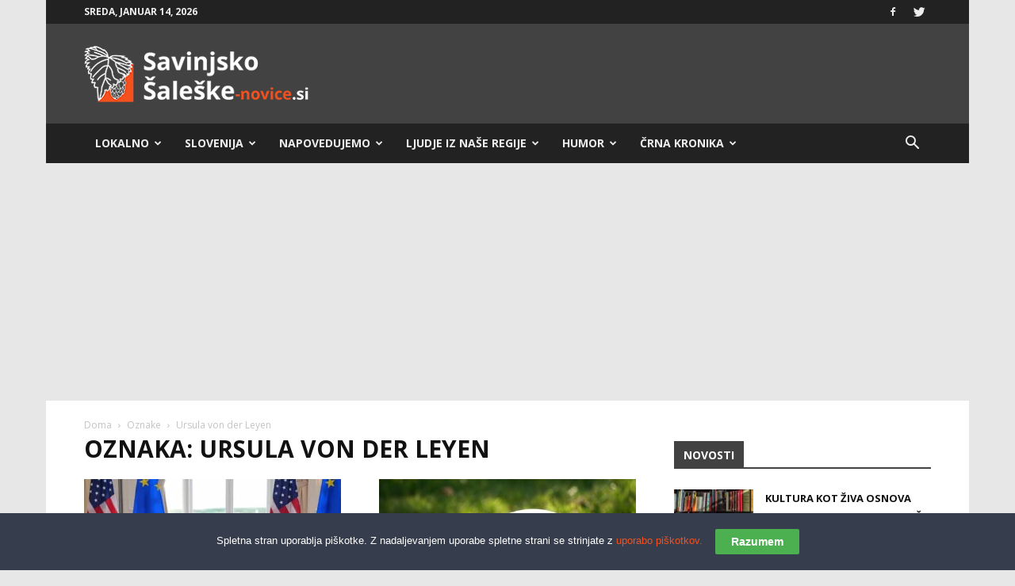

--- FILE ---
content_type: text/html; charset=UTF-8
request_url: https://sasa-novice.si/oznaka/ursula-von-der-leyen/
body_size: 35462
content:
<!doctype html >
<!--[if IE 8]>    <html class="ie8" lang="en"> <![endif]-->
<!--[if IE 9]>    <html class="ie9" lang="en"> <![endif]-->
<!--[if gt IE 8]><!--> <html lang="sl-SI"> <!--<![endif]-->
<head>
    <title>Ursula von der Leyen Archives - Savinjsko-Šaleške Novice</title>
    <meta charset="UTF-8" />
    <meta name="viewport" content="width=device-width, initial-scale=1.0">
    <link rel="pingback" href="https://sasa-novice.si/xmlrpc.php" />
	
     <!-- infotrend*/ -->

<script>
window.adocf = {};
window.adocf.useDOMContentLoaded = true;
</script>
<script type="text/javascript" src="//si.adocean.pl/files/js/ado.js"></script>
<script type="text/javascript">
/* (c)AdOcean 2003-2020 */
        if(typeof ado!=="object"){ado={};ado.config=ado.preview=ado.placement=ado.master=ado.slave=function(){};}
        ado.config({mode: "new", xml: false, consent: true, characterEncoding: true});
        ado.preview({enabled: true});
</script>

<!-- start master -->
<script type="text/javascript">
/* (c)AdOcean 2003-2020, MASTER: nova24tv.si.sasanovice.si.ROS */
ado.master({id: '6vSmwue78peUlMrKdLXsrLq2LP0ruebOgDco7Y2aLqL.c7', server: 'si.adocean.pl' });
</script>
<!--  end master  -->

<!--infotrend GA-->
<script>
  (function(i,s,o,g,r,a,m){i['GoogleAnalyticsObject']=r;i[r]=i[r]||function(){
  (i[r].q=i[r].q||[]).push(arguments)},i[r].l=1*new Date();a=s.createElement(o),
  m=s.getElementsByTagName(o)[0];a.async=1;a.src=g;m.parentNode.insertBefore(a,m)
  })(window,document,'script','https://www.google-analytics.com/analytics.js','ga');

  ga('create', 'UA-89966104-4', 'auto');
  ga('send', 'pageview');

</script>

<!-- infotrend DFP -->
<script async='async' src='https://www.googletagservices.com/tag/js/gpt.js'></script>
<script>
  var googletag = googletag || {};
  googletag.cmd = googletag.cmd || [];
</script>

<script>
  googletag.cmd.push(function() {
    googletag.defineSlot('/21619968345/Sasa-novice-sidebar', [324, 250], 'div-gpt-ad-1501857945501-0').addService(googletag.pubads());
    googletag.pubads().collapseEmptyDivs();
    googletag.enableServices();
  });
</script>

<script>
  googletag.cmd.push(function() {
    googletag.defineSlot('/21619968345/Sasa-novice-header', [468, 60], 'div-gpt-ad-1502891439383-0').addService(googletag.pubads());
    googletag.pubads().collapseEmptyDivs();
    googletag.enableServices();
  });
</script>


    <meta name='robots' content='index, follow, max-image-preview:large, max-snippet:-1, max-video-preview:-1' />
	<style>img:is([sizes="auto" i], [sizes^="auto," i]) { contain-intrinsic-size: 3000px 1500px }</style>
	<link rel="icon" type="image/png" href="https://sasa-novice.si/wp-content/uploads/2017/05/sasa-01.png">
	<!-- This site is optimized with the Yoast SEO Premium plugin v19.0.1 (Yoast SEO v26.7) - https://yoast.com/wordpress/plugins/seo/ -->
	<link rel="canonical" href="https://sasa-novice.horieva.com/oznaka/ursula-von-der-leyen/" />
	<meta property="og:locale" content="sl_SI" />
	<meta property="og:type" content="article" />
	<meta property="og:title" content="Ursula von der Leyen Archives" />
	<meta property="og:url" content="https://sasa-novice.horieva.com/oznaka/ursula-von-der-leyen/" />
	<meta property="og:site_name" content="Savinjsko-Šaleške Novice" />
	<meta name="twitter:card" content="summary_large_image" />
	<script type="application/ld+json" class="yoast-schema-graph">{"@context":"https://schema.org","@graph":[{"@type":"CollectionPage","@id":"https://sasa-novice.horieva.com/oznaka/ursula-von-der-leyen/","url":"https://sasa-novice.horieva.com/oznaka/ursula-von-der-leyen/","name":"Ursula von der Leyen Archives - Savinjsko-Šaleške Novice","isPartOf":{"@id":"https://sasa-novice.horieva.com/#website"},"primaryImageOfPage":{"@id":"https://sasa-novice.horieva.com/oznaka/ursula-von-der-leyen/#primaryimage"},"image":{"@id":"https://sasa-novice.horieva.com/oznaka/ursula-von-der-leyen/#primaryimage"},"thumbnailUrl":"https://sasa-novice.si/wp-content/uploads/2025/07/0cc79ddb0af0f772894a_63447339.jpg.webp","inLanguage":"sl-SI"},{"@type":"ImageObject","inLanguage":"sl-SI","@id":"https://sasa-novice.horieva.com/oznaka/ursula-von-der-leyen/#primaryimage","url":"https://sasa-novice.si/wp-content/uploads/2025/07/0cc79ddb0af0f772894a_63447339.jpg.webp","contentUrl":"https://sasa-novice.si/wp-content/uploads/2025/07/0cc79ddb0af0f772894a_63447339.jpg.webp","width":1024,"height":683,"caption":"Predsednica Evropske komisije Ursula von der Leyen in ameriški predsednik Donald Trump (foto: AP)"},{"@type":"WebSite","@id":"https://sasa-novice.horieva.com/#website","url":"https://sasa-novice.horieva.com/","name":"Savinjsko-Šaleške Novice","description":"Savinjsko Šaleški portal.","potentialAction":[{"@type":"SearchAction","target":{"@type":"EntryPoint","urlTemplate":"https://sasa-novice.horieva.com/?s={search_term_string}"},"query-input":{"@type":"PropertyValueSpecification","valueRequired":true,"valueName":"search_term_string"}}],"inLanguage":"sl-SI"}]}</script>
	<!-- / Yoast SEO Premium plugin. -->


<link rel='dns-prefetch' href='//www.googletagmanager.com' />
<link rel='dns-prefetch' href='//stats.wp.com' />
<link rel='dns-prefetch' href='//fonts.googleapis.com' />
<link rel='dns-prefetch' href='//pagead2.googlesyndication.com' />
<link rel="alternate" type="application/rss+xml" title="Savinjsko-Šaleške Novice &raquo; Vir" href="https://sasa-novice.si/feed/" />
<link rel="alternate" type="application/rss+xml" title="Savinjsko-Šaleške Novice &raquo; Vir komentarjev" href="https://sasa-novice.si/comments/feed/" />
<link rel="alternate" type="application/rss+xml" title="Savinjsko-Šaleške Novice &raquo; Ursula von der Leyen Vir oznake" href="https://sasa-novice.si/oznaka/ursula-von-der-leyen/feed/" />
<script type="text/javascript">
/* <![CDATA[ */
window._wpemojiSettings = {"baseUrl":"https:\/\/s.w.org\/images\/core\/emoji\/16.0.1\/72x72\/","ext":".png","svgUrl":"https:\/\/s.w.org\/images\/core\/emoji\/16.0.1\/svg\/","svgExt":".svg","source":{"concatemoji":"https:\/\/sasa-novice.si\/wp-includes\/js\/wp-emoji-release.min.js?ver=6.8.3"}};
/*! This file is auto-generated */
!function(s,n){var o,i,e;function c(e){try{var t={supportTests:e,timestamp:(new Date).valueOf()};sessionStorage.setItem(o,JSON.stringify(t))}catch(e){}}function p(e,t,n){e.clearRect(0,0,e.canvas.width,e.canvas.height),e.fillText(t,0,0);var t=new Uint32Array(e.getImageData(0,0,e.canvas.width,e.canvas.height).data),a=(e.clearRect(0,0,e.canvas.width,e.canvas.height),e.fillText(n,0,0),new Uint32Array(e.getImageData(0,0,e.canvas.width,e.canvas.height).data));return t.every(function(e,t){return e===a[t]})}function u(e,t){e.clearRect(0,0,e.canvas.width,e.canvas.height),e.fillText(t,0,0);for(var n=e.getImageData(16,16,1,1),a=0;a<n.data.length;a++)if(0!==n.data[a])return!1;return!0}function f(e,t,n,a){switch(t){case"flag":return n(e,"\ud83c\udff3\ufe0f\u200d\u26a7\ufe0f","\ud83c\udff3\ufe0f\u200b\u26a7\ufe0f")?!1:!n(e,"\ud83c\udde8\ud83c\uddf6","\ud83c\udde8\u200b\ud83c\uddf6")&&!n(e,"\ud83c\udff4\udb40\udc67\udb40\udc62\udb40\udc65\udb40\udc6e\udb40\udc67\udb40\udc7f","\ud83c\udff4\u200b\udb40\udc67\u200b\udb40\udc62\u200b\udb40\udc65\u200b\udb40\udc6e\u200b\udb40\udc67\u200b\udb40\udc7f");case"emoji":return!a(e,"\ud83e\udedf")}return!1}function g(e,t,n,a){var r="undefined"!=typeof WorkerGlobalScope&&self instanceof WorkerGlobalScope?new OffscreenCanvas(300,150):s.createElement("canvas"),o=r.getContext("2d",{willReadFrequently:!0}),i=(o.textBaseline="top",o.font="600 32px Arial",{});return e.forEach(function(e){i[e]=t(o,e,n,a)}),i}function t(e){var t=s.createElement("script");t.src=e,t.defer=!0,s.head.appendChild(t)}"undefined"!=typeof Promise&&(o="wpEmojiSettingsSupports",i=["flag","emoji"],n.supports={everything:!0,everythingExceptFlag:!0},e=new Promise(function(e){s.addEventListener("DOMContentLoaded",e,{once:!0})}),new Promise(function(t){var n=function(){try{var e=JSON.parse(sessionStorage.getItem(o));if("object"==typeof e&&"number"==typeof e.timestamp&&(new Date).valueOf()<e.timestamp+604800&&"object"==typeof e.supportTests)return e.supportTests}catch(e){}return null}();if(!n){if("undefined"!=typeof Worker&&"undefined"!=typeof OffscreenCanvas&&"undefined"!=typeof URL&&URL.createObjectURL&&"undefined"!=typeof Blob)try{var e="postMessage("+g.toString()+"("+[JSON.stringify(i),f.toString(),p.toString(),u.toString()].join(",")+"));",a=new Blob([e],{type:"text/javascript"}),r=new Worker(URL.createObjectURL(a),{name:"wpTestEmojiSupports"});return void(r.onmessage=function(e){c(n=e.data),r.terminate(),t(n)})}catch(e){}c(n=g(i,f,p,u))}t(n)}).then(function(e){for(var t in e)n.supports[t]=e[t],n.supports.everything=n.supports.everything&&n.supports[t],"flag"!==t&&(n.supports.everythingExceptFlag=n.supports.everythingExceptFlag&&n.supports[t]);n.supports.everythingExceptFlag=n.supports.everythingExceptFlag&&!n.supports.flag,n.DOMReady=!1,n.readyCallback=function(){n.DOMReady=!0}}).then(function(){return e}).then(function(){var e;n.supports.everything||(n.readyCallback(),(e=n.source||{}).concatemoji?t(e.concatemoji):e.wpemoji&&e.twemoji&&(t(e.twemoji),t(e.wpemoji)))}))}((window,document),window._wpemojiSettings);
/* ]]> */
</script>
<link rel='stylesheet' id='embedpress-css-css' href='https://sasa-novice.si/wp-content/plugins/embedpress/assets/css/embedpress.css?ver=1768205850' type='text/css' media='all' />
<link rel='stylesheet' id='embedpress-blocks-style-css' href='https://sasa-novice.si/wp-content/plugins/embedpress/assets/css/blocks.build.css?ver=1768205850' type='text/css' media='all' />
<link rel='stylesheet' id='embedpress-lazy-load-css-css' href='https://sasa-novice.si/wp-content/plugins/embedpress/assets/css/lazy-load.css?ver=1768205850' type='text/css' media='all' />
<style id='wp-emoji-styles-inline-css' type='text/css'>

	img.wp-smiley, img.emoji {
		display: inline !important;
		border: none !important;
		box-shadow: none !important;
		height: 1em !important;
		width: 1em !important;
		margin: 0 0.07em !important;
		vertical-align: -0.1em !important;
		background: none !important;
		padding: 0 !important;
	}
</style>
<link rel='stylesheet' id='wp-block-library-css' href='https://sasa-novice.si/wp-includes/css/dist/block-library/style.min.css?ver=6.8.3' type='text/css' media='all' />
<style id='classic-theme-styles-inline-css' type='text/css'>
/*! This file is auto-generated */
.wp-block-button__link{color:#fff;background-color:#32373c;border-radius:9999px;box-shadow:none;text-decoration:none;padding:calc(.667em + 2px) calc(1.333em + 2px);font-size:1.125em}.wp-block-file__button{background:#32373c;color:#fff;text-decoration:none}
</style>
<link rel='stylesheet' id='mediaelement-css' href='https://sasa-novice.si/wp-includes/js/mediaelement/mediaelementplayer-legacy.min.css?ver=4.2.17' type='text/css' media='all' />
<link rel='stylesheet' id='wp-mediaelement-css' href='https://sasa-novice.si/wp-includes/js/mediaelement/wp-mediaelement.min.css?ver=6.8.3' type='text/css' media='all' />
<style id='jetpack-sharing-buttons-style-inline-css' type='text/css'>
.jetpack-sharing-buttons__services-list{display:flex;flex-direction:row;flex-wrap:wrap;gap:0;list-style-type:none;margin:5px;padding:0}.jetpack-sharing-buttons__services-list.has-small-icon-size{font-size:12px}.jetpack-sharing-buttons__services-list.has-normal-icon-size{font-size:16px}.jetpack-sharing-buttons__services-list.has-large-icon-size{font-size:24px}.jetpack-sharing-buttons__services-list.has-huge-icon-size{font-size:36px}@media print{.jetpack-sharing-buttons__services-list{display:none!important}}.editor-styles-wrapper .wp-block-jetpack-sharing-buttons{gap:0;padding-inline-start:0}ul.jetpack-sharing-buttons__services-list.has-background{padding:1.25em 2.375em}
</style>
<style id='global-styles-inline-css' type='text/css'>
:root{--wp--preset--aspect-ratio--square: 1;--wp--preset--aspect-ratio--4-3: 4/3;--wp--preset--aspect-ratio--3-4: 3/4;--wp--preset--aspect-ratio--3-2: 3/2;--wp--preset--aspect-ratio--2-3: 2/3;--wp--preset--aspect-ratio--16-9: 16/9;--wp--preset--aspect-ratio--9-16: 9/16;--wp--preset--color--black: #000000;--wp--preset--color--cyan-bluish-gray: #abb8c3;--wp--preset--color--white: #ffffff;--wp--preset--color--pale-pink: #f78da7;--wp--preset--color--vivid-red: #cf2e2e;--wp--preset--color--luminous-vivid-orange: #ff6900;--wp--preset--color--luminous-vivid-amber: #fcb900;--wp--preset--color--light-green-cyan: #7bdcb5;--wp--preset--color--vivid-green-cyan: #00d084;--wp--preset--color--pale-cyan-blue: #8ed1fc;--wp--preset--color--vivid-cyan-blue: #0693e3;--wp--preset--color--vivid-purple: #9b51e0;--wp--preset--gradient--vivid-cyan-blue-to-vivid-purple: linear-gradient(135deg,rgba(6,147,227,1) 0%,rgb(155,81,224) 100%);--wp--preset--gradient--light-green-cyan-to-vivid-green-cyan: linear-gradient(135deg,rgb(122,220,180) 0%,rgb(0,208,130) 100%);--wp--preset--gradient--luminous-vivid-amber-to-luminous-vivid-orange: linear-gradient(135deg,rgba(252,185,0,1) 0%,rgba(255,105,0,1) 100%);--wp--preset--gradient--luminous-vivid-orange-to-vivid-red: linear-gradient(135deg,rgba(255,105,0,1) 0%,rgb(207,46,46) 100%);--wp--preset--gradient--very-light-gray-to-cyan-bluish-gray: linear-gradient(135deg,rgb(238,238,238) 0%,rgb(169,184,195) 100%);--wp--preset--gradient--cool-to-warm-spectrum: linear-gradient(135deg,rgb(74,234,220) 0%,rgb(151,120,209) 20%,rgb(207,42,186) 40%,rgb(238,44,130) 60%,rgb(251,105,98) 80%,rgb(254,248,76) 100%);--wp--preset--gradient--blush-light-purple: linear-gradient(135deg,rgb(255,206,236) 0%,rgb(152,150,240) 100%);--wp--preset--gradient--blush-bordeaux: linear-gradient(135deg,rgb(254,205,165) 0%,rgb(254,45,45) 50%,rgb(107,0,62) 100%);--wp--preset--gradient--luminous-dusk: linear-gradient(135deg,rgb(255,203,112) 0%,rgb(199,81,192) 50%,rgb(65,88,208) 100%);--wp--preset--gradient--pale-ocean: linear-gradient(135deg,rgb(255,245,203) 0%,rgb(182,227,212) 50%,rgb(51,167,181) 100%);--wp--preset--gradient--electric-grass: linear-gradient(135deg,rgb(202,248,128) 0%,rgb(113,206,126) 100%);--wp--preset--gradient--midnight: linear-gradient(135deg,rgb(2,3,129) 0%,rgb(40,116,252) 100%);--wp--preset--font-size--small: 13px;--wp--preset--font-size--medium: 20px;--wp--preset--font-size--large: 36px;--wp--preset--font-size--x-large: 42px;--wp--preset--spacing--20: 0.44rem;--wp--preset--spacing--30: 0.67rem;--wp--preset--spacing--40: 1rem;--wp--preset--spacing--50: 1.5rem;--wp--preset--spacing--60: 2.25rem;--wp--preset--spacing--70: 3.38rem;--wp--preset--spacing--80: 5.06rem;--wp--preset--shadow--natural: 6px 6px 9px rgba(0, 0, 0, 0.2);--wp--preset--shadow--deep: 12px 12px 50px rgba(0, 0, 0, 0.4);--wp--preset--shadow--sharp: 6px 6px 0px rgba(0, 0, 0, 0.2);--wp--preset--shadow--outlined: 6px 6px 0px -3px rgba(255, 255, 255, 1), 6px 6px rgba(0, 0, 0, 1);--wp--preset--shadow--crisp: 6px 6px 0px rgba(0, 0, 0, 1);}:where(.is-layout-flex){gap: 0.5em;}:where(.is-layout-grid){gap: 0.5em;}body .is-layout-flex{display: flex;}.is-layout-flex{flex-wrap: wrap;align-items: center;}.is-layout-flex > :is(*, div){margin: 0;}body .is-layout-grid{display: grid;}.is-layout-grid > :is(*, div){margin: 0;}:where(.wp-block-columns.is-layout-flex){gap: 2em;}:where(.wp-block-columns.is-layout-grid){gap: 2em;}:where(.wp-block-post-template.is-layout-flex){gap: 1.25em;}:where(.wp-block-post-template.is-layout-grid){gap: 1.25em;}.has-black-color{color: var(--wp--preset--color--black) !important;}.has-cyan-bluish-gray-color{color: var(--wp--preset--color--cyan-bluish-gray) !important;}.has-white-color{color: var(--wp--preset--color--white) !important;}.has-pale-pink-color{color: var(--wp--preset--color--pale-pink) !important;}.has-vivid-red-color{color: var(--wp--preset--color--vivid-red) !important;}.has-luminous-vivid-orange-color{color: var(--wp--preset--color--luminous-vivid-orange) !important;}.has-luminous-vivid-amber-color{color: var(--wp--preset--color--luminous-vivid-amber) !important;}.has-light-green-cyan-color{color: var(--wp--preset--color--light-green-cyan) !important;}.has-vivid-green-cyan-color{color: var(--wp--preset--color--vivid-green-cyan) !important;}.has-pale-cyan-blue-color{color: var(--wp--preset--color--pale-cyan-blue) !important;}.has-vivid-cyan-blue-color{color: var(--wp--preset--color--vivid-cyan-blue) !important;}.has-vivid-purple-color{color: var(--wp--preset--color--vivid-purple) !important;}.has-black-background-color{background-color: var(--wp--preset--color--black) !important;}.has-cyan-bluish-gray-background-color{background-color: var(--wp--preset--color--cyan-bluish-gray) !important;}.has-white-background-color{background-color: var(--wp--preset--color--white) !important;}.has-pale-pink-background-color{background-color: var(--wp--preset--color--pale-pink) !important;}.has-vivid-red-background-color{background-color: var(--wp--preset--color--vivid-red) !important;}.has-luminous-vivid-orange-background-color{background-color: var(--wp--preset--color--luminous-vivid-orange) !important;}.has-luminous-vivid-amber-background-color{background-color: var(--wp--preset--color--luminous-vivid-amber) !important;}.has-light-green-cyan-background-color{background-color: var(--wp--preset--color--light-green-cyan) !important;}.has-vivid-green-cyan-background-color{background-color: var(--wp--preset--color--vivid-green-cyan) !important;}.has-pale-cyan-blue-background-color{background-color: var(--wp--preset--color--pale-cyan-blue) !important;}.has-vivid-cyan-blue-background-color{background-color: var(--wp--preset--color--vivid-cyan-blue) !important;}.has-vivid-purple-background-color{background-color: var(--wp--preset--color--vivid-purple) !important;}.has-black-border-color{border-color: var(--wp--preset--color--black) !important;}.has-cyan-bluish-gray-border-color{border-color: var(--wp--preset--color--cyan-bluish-gray) !important;}.has-white-border-color{border-color: var(--wp--preset--color--white) !important;}.has-pale-pink-border-color{border-color: var(--wp--preset--color--pale-pink) !important;}.has-vivid-red-border-color{border-color: var(--wp--preset--color--vivid-red) !important;}.has-luminous-vivid-orange-border-color{border-color: var(--wp--preset--color--luminous-vivid-orange) !important;}.has-luminous-vivid-amber-border-color{border-color: var(--wp--preset--color--luminous-vivid-amber) !important;}.has-light-green-cyan-border-color{border-color: var(--wp--preset--color--light-green-cyan) !important;}.has-vivid-green-cyan-border-color{border-color: var(--wp--preset--color--vivid-green-cyan) !important;}.has-pale-cyan-blue-border-color{border-color: var(--wp--preset--color--pale-cyan-blue) !important;}.has-vivid-cyan-blue-border-color{border-color: var(--wp--preset--color--vivid-cyan-blue) !important;}.has-vivid-purple-border-color{border-color: var(--wp--preset--color--vivid-purple) !important;}.has-vivid-cyan-blue-to-vivid-purple-gradient-background{background: var(--wp--preset--gradient--vivid-cyan-blue-to-vivid-purple) !important;}.has-light-green-cyan-to-vivid-green-cyan-gradient-background{background: var(--wp--preset--gradient--light-green-cyan-to-vivid-green-cyan) !important;}.has-luminous-vivid-amber-to-luminous-vivid-orange-gradient-background{background: var(--wp--preset--gradient--luminous-vivid-amber-to-luminous-vivid-orange) !important;}.has-luminous-vivid-orange-to-vivid-red-gradient-background{background: var(--wp--preset--gradient--luminous-vivid-orange-to-vivid-red) !important;}.has-very-light-gray-to-cyan-bluish-gray-gradient-background{background: var(--wp--preset--gradient--very-light-gray-to-cyan-bluish-gray) !important;}.has-cool-to-warm-spectrum-gradient-background{background: var(--wp--preset--gradient--cool-to-warm-spectrum) !important;}.has-blush-light-purple-gradient-background{background: var(--wp--preset--gradient--blush-light-purple) !important;}.has-blush-bordeaux-gradient-background{background: var(--wp--preset--gradient--blush-bordeaux) !important;}.has-luminous-dusk-gradient-background{background: var(--wp--preset--gradient--luminous-dusk) !important;}.has-pale-ocean-gradient-background{background: var(--wp--preset--gradient--pale-ocean) !important;}.has-electric-grass-gradient-background{background: var(--wp--preset--gradient--electric-grass) !important;}.has-midnight-gradient-background{background: var(--wp--preset--gradient--midnight) !important;}.has-small-font-size{font-size: var(--wp--preset--font-size--small) !important;}.has-medium-font-size{font-size: var(--wp--preset--font-size--medium) !important;}.has-large-font-size{font-size: var(--wp--preset--font-size--large) !important;}.has-x-large-font-size{font-size: var(--wp--preset--font-size--x-large) !important;}
:where(.wp-block-post-template.is-layout-flex){gap: 1.25em;}:where(.wp-block-post-template.is-layout-grid){gap: 1.25em;}
:where(.wp-block-columns.is-layout-flex){gap: 2em;}:where(.wp-block-columns.is-layout-grid){gap: 2em;}
:root :where(.wp-block-pullquote){font-size: 1.5em;line-height: 1.6;}
</style>
<link rel='stylesheet' id='rfw-style-css' href='https://sasa-novice.si/wp-content/plugins/rss-feed-widget/css/style.css?ver=2026010418' type='text/css' media='all' />
<link rel='stylesheet' id='wpemfb-lightbox-css' href='https://sasa-novice.si/wp-content/plugins/wp-embed-facebook/templates/lightbox/css/lightbox.css?ver=3.0.10' type='text/css' media='all' />
<link rel='stylesheet' id='wp-polls-css' href='https://sasa-novice.si/wp-content/plugins/wp-polls/polls-css.css?ver=2.77.3' type='text/css' media='all' />
<style id='wp-polls-inline-css' type='text/css'>
.wp-polls .pollbar {
	margin: 1px;
	font-size: 6px;
	line-height: 8px;
	height: 8px;
	background: #f4511e;
	border: 1px solid #222222;
}

</style>
<link rel='stylesheet' id='cmplz-general-css' href='https://sasa-novice.si/wp-content/plugins/complianz-gdpr/assets/css/cookieblocker.min.css?ver=1768205841' type='text/css' media='all' />
<link rel='stylesheet' id='google-fonts-style-css' href='https://fonts.googleapis.com/css?family=Open+Sans%3A300italic%2C400%2C400italic%2C600%2C600italic%2C700%7CRoboto%3A300%2C400%2C400italic%2C500%2C500italic%2C700%2C900&#038;ver=8.2' type='text/css' media='all' />
<link rel='stylesheet' id='js_composer_front-css' href='https://sasa-novice.si/wp-content/plugins/js_composer/assets/css/js_composer.min.css?ver=5.4.7' type='text/css' media='all' />
<link rel='stylesheet' id='td-theme-css' href='https://sasa-novice.si/wp-content/themes/Newspaper/style.css?ver=8.2c' type='text/css' media='all' />
<link rel='stylesheet' id='td-theme-child-css' href='https://sasa-novice.si/wp-content/themes/sasa-novice-child/style.css?ver=8.2c' type='text/css' media='all' />
<script type="text/javascript" src="https://sasa-novice.si/wp-includes/js/jquery/jquery.min.js?ver=3.7.1" id="jquery-core-js"></script>
<script type="text/javascript" src="https://sasa-novice.si/wp-includes/js/jquery/jquery-migrate.min.js?ver=3.4.1" id="jquery-migrate-js"></script>
<script type="text/javascript" src="https://sasa-novice.si/wp-content/plugins/wp-embed-facebook/templates/lightbox/js/lightbox.min.js?ver=3.0.10" id="wpemfb-lightbox-js"></script>
<script type="text/javascript" id="wpemfb-fbjs-js-extra">
/* <![CDATA[ */
var WEF = {"local":"sl_SI","version":"v3.2","fb_id":""};
/* ]]> */
</script>
<script type="text/javascript" src="https://sasa-novice.si/wp-content/plugins/wp-embed-facebook/inc/js/fb.min.js?ver=3.0.10" id="wpemfb-fbjs-js"></script>

<!-- Google tag (gtag.js) snippet added by Site Kit -->
<!-- Google Analytics snippet added by Site Kit -->
<script type="text/javascript" src="https://www.googletagmanager.com/gtag/js?id=GT-TQL3FX6" id="google_gtagjs-js" async></script>
<script type="text/javascript" id="google_gtagjs-js-after">
/* <![CDATA[ */
window.dataLayer = window.dataLayer || [];function gtag(){dataLayer.push(arguments);}
gtag("set","linker",{"domains":["sasa-novice.si"]});
gtag("js", new Date());
gtag("set", "developer_id.dZTNiMT", true);
gtag("config", "GT-TQL3FX6");
 window._googlesitekit = window._googlesitekit || {}; window._googlesitekit.throttledEvents = []; window._googlesitekit.gtagEvent = (name, data) => { var key = JSON.stringify( { name, data } ); if ( !! window._googlesitekit.throttledEvents[ key ] ) { return; } window._googlesitekit.throttledEvents[ key ] = true; setTimeout( () => { delete window._googlesitekit.throttledEvents[ key ]; }, 5 ); gtag( "event", name, { ...data, event_source: "site-kit" } ); }; 
/* ]]> */
</script>
<link rel="https://api.w.org/" href="https://sasa-novice.si/wp-json/" /><link rel="alternate" title="JSON" type="application/json" href="https://sasa-novice.si/wp-json/wp/v2/tags/2248" /><link rel="EditURI" type="application/rsd+xml" title="RSD" href="https://sasa-novice.si/xmlrpc.php?rsd" />
<meta name="generator" content="WordPress 6.8.3" />
<meta name="generator" content="Site Kit by Google 1.168.0" />	<style>img#wpstats{display:none}</style>
			<style id="tdw-css-placeholder"></style>			<script>
				window.tdwGlobal = {"adminUrl":"https:\/\/sasa-novice.si\/wp-admin\/","wpRestNonce":"1d0efdaf05","wpRestUrl":"https:\/\/sasa-novice.si\/wp-json\/","permalinkStructure":"\/%postname%\/"};
			</script>
			<!--[if lt IE 9]><script src="https://html5shim.googlecode.com/svn/trunk/html5.js"></script><![endif]-->
    
<!-- Google AdSense meta tags added by Site Kit -->
<meta name="google-adsense-platform-account" content="ca-host-pub-2644536267352236">
<meta name="google-adsense-platform-domain" content="sitekit.withgoogle.com">
<!-- End Google AdSense meta tags added by Site Kit -->
<meta name="generator" content="Powered by WPBakery Page Builder - drag and drop page builder for WordPress."/>
<!--[if lte IE 9]><link rel="stylesheet" type="text/css" href="https://sasa-novice.si/wp-content/plugins/js_composer/assets/css/vc_lte_ie9.min.css" media="screen"><![endif]-->
<!-- Google AdSense snippet added by Site Kit -->
<script type="text/javascript" async="async" src="https://pagead2.googlesyndication.com/pagead/js/adsbygoogle.js?client=ca-pub-6488729491925189&amp;host=ca-host-pub-2644536267352236" crossorigin="anonymous"></script>

<!-- End Google AdSense snippet added by Site Kit -->

<!-- JS generated by theme -->

<script>
    
    

	    var tdBlocksArray = []; //here we store all the items for the current page

	    //td_block class - each ajax block uses a object of this class for requests
	    function tdBlock() {
		    this.id = '';
		    this.block_type = 1; //block type id (1-234 etc)
		    this.atts = '';
		    this.td_column_number = '';
		    this.td_current_page = 1; //
		    this.post_count = 0; //from wp
		    this.found_posts = 0; //from wp
		    this.max_num_pages = 0; //from wp
		    this.td_filter_value = ''; //current live filter value
		    this.is_ajax_running = false;
		    this.td_user_action = ''; // load more or infinite loader (used by the animation)
		    this.header_color = '';
		    this.ajax_pagination_infinite_stop = ''; //show load more at page x
	    }


        // td_js_generator - mini detector
        (function(){
            var htmlTag = document.getElementsByTagName("html")[0];

            if ( navigator.userAgent.indexOf("MSIE 10.0") > -1 ) {
                htmlTag.className += ' ie10';
            }

            if ( !!navigator.userAgent.match(/Trident.*rv\:11\./) ) {
                htmlTag.className += ' ie11';
            }

            if ( /(iPad|iPhone|iPod)/g.test(navigator.userAgent) ) {
                htmlTag.className += ' td-md-is-ios';
            }

            var user_agent = navigator.userAgent.toLowerCase();
            if ( user_agent.indexOf("android") > -1 ) {
                htmlTag.className += ' td-md-is-android';
            }

            if ( -1 !== navigator.userAgent.indexOf('Mac OS X')  ) {
                htmlTag.className += ' td-md-is-os-x';
            }

            if ( /chrom(e|ium)/.test(navigator.userAgent.toLowerCase()) ) {
               htmlTag.className += ' td-md-is-chrome';
            }

            if ( -1 !== navigator.userAgent.indexOf('Firefox') ) {
                htmlTag.className += ' td-md-is-firefox';
            }

            if ( -1 !== navigator.userAgent.indexOf('Safari') && -1 === navigator.userAgent.indexOf('Chrome') ) {
                htmlTag.className += ' td-md-is-safari';
            }

            if( -1 !== navigator.userAgent.indexOf('IEMobile') ){
                htmlTag.className += ' td-md-is-iemobile';
            }

        })();




        var tdLocalCache = {};

        ( function () {
            "use strict";

            tdLocalCache = {
                data: {},
                remove: function (resource_id) {
                    delete tdLocalCache.data[resource_id];
                },
                exist: function (resource_id) {
                    return tdLocalCache.data.hasOwnProperty(resource_id) && tdLocalCache.data[resource_id] !== null;
                },
                get: function (resource_id) {
                    return tdLocalCache.data[resource_id];
                },
                set: function (resource_id, cachedData) {
                    tdLocalCache.remove(resource_id);
                    tdLocalCache.data[resource_id] = cachedData;
                }
            };
        })();

    
    
var td_viewport_interval_list=[{"limitBottom":767,"sidebarWidth":228},{"limitBottom":1018,"sidebarWidth":300},{"limitBottom":1140,"sidebarWidth":324}];
var td_animation_stack_effect="type0";
var tds_animation_stack=true;
var td_animation_stack_specific_selectors=".entry-thumb, img";
var td_animation_stack_general_selectors=".td-animation-stack img, .td-animation-stack .entry-thumb, .post img";
var tds_general_modal_image="yes";
var td_ajax_url="https:\/\/sasa-novice.si\/wp-admin\/admin-ajax.php?td_theme_name=Newspaper&v=8.2";
var td_get_template_directory_uri="https:\/\/sasa-novice.si\/wp-content\/themes\/Newspaper";
var tds_snap_menu="smart_snap_always";
var tds_logo_on_sticky="show";
var tds_header_style="3";
var td_please_wait="Prosimo po\u010dakajte...";
var td_email_user_pass_incorrect="Uporabni\u0161ko ime ali geslo je napa\u010dno!";
var td_email_user_incorrect="Email ali uporabni\u0161ko ime sta napa\u010dni!";
var td_email_incorrect="Napa\u010den email naslov!";
var tds_more_articles_on_post_enable="";
var tds_more_articles_on_post_time_to_wait="";
var tds_more_articles_on_post_pages_distance_from_top=0;
var tds_theme_color_site_wide="#f4511e";
var tds_smart_sidebar="enabled";
var tdThemeName="Newspaper";
var td_magnific_popup_translation_tPrev="Prej\u0161nja (leva smerna tipka)";
var td_magnific_popup_translation_tNext="Naslednja (desna smerna tipka)";
var td_magnific_popup_translation_tCounter="%curr% od %total%";
var td_magnific_popup_translation_ajax_tError="Vsebine od %url% ni bilo mogo\u010de nalo\u017eiti.";
var td_magnific_popup_translation_image_tError="Slike #%curr% ni bilo mogo\u010de nalo\u017eiti.";
var tdsDateFormat="l, F j, Y";
var tdDateNamesI18n={"month_names":["januar","februar","marec","april","maj","junij","julij","avgust","september","oktober","november","december"],"month_names_short":["Jan","Feb","Mar","Apr","Maj","Jun","Jul","Avg","Sep","Okt","Nov","Dec"],"day_names":["nedelja","ponedeljek","torek","sreda","\u010detrtek","petek","sobota"],"day_names_short":["ned","pon","tor","sre","\u010det","pet","sob"]};
var td_ad_background_click_link="";
var td_ad_background_click_target="";
</script>


<!-- Header style compiled by theme -->

<style>
    

body {
	background-color:#e7e7e7;
}
.td-header-wrap .black-menu .sf-menu > .current-menu-item > a,
    .td-header-wrap .black-menu .sf-menu > .current-menu-ancestor > a,
    .td-header-wrap .black-menu .sf-menu > .current-category-ancestor > a,
    .td-header-wrap .black-menu .sf-menu > li > a:hover,
    .td-header-wrap .black-menu .sf-menu > .sfHover > a,
    .td-header-style-12 .td-header-menu-wrap-full,
    .sf-menu > .current-menu-item > a:after,
    .sf-menu > .current-menu-ancestor > a:after,
    .sf-menu > .current-category-ancestor > a:after,
    .sf-menu > li:hover > a:after,
    .sf-menu > .sfHover > a:after,
    .td-header-style-12 .td-affix,
    .header-search-wrap .td-drop-down-search:after,
    .header-search-wrap .td-drop-down-search .btn:hover,
    input[type=submit]:hover,
    .td-read-more a,
    .td-post-category:hover,
    .td-grid-style-1.td-hover-1 .td-big-grid-post:hover .td-post-category,
    .td-grid-style-5.td-hover-1 .td-big-grid-post:hover .td-post-category,
    .td_top_authors .td-active .td-author-post-count,
    .td_top_authors .td-active .td-author-comments-count,
    .td_top_authors .td_mod_wrap:hover .td-author-post-count,
    .td_top_authors .td_mod_wrap:hover .td-author-comments-count,
    .td-404-sub-sub-title a:hover,
    .td-search-form-widget .wpb_button:hover,
    .td-rating-bar-wrap div,
    .td_category_template_3 .td-current-sub-category,
    .dropcap,
    .td_wrapper_video_playlist .td_video_controls_playlist_wrapper,
    .wpb_default,
    .wpb_default:hover,
    .td-left-smart-list:hover,
    .td-right-smart-list:hover,
    .woocommerce-checkout .woocommerce input.button:hover,
    .woocommerce-page .woocommerce a.button:hover,
    .woocommerce-account div.woocommerce .button:hover,
    #bbpress-forums button:hover,
    .bbp_widget_login .button:hover,
    .td-footer-wrapper .td-post-category,
    .td-footer-wrapper .widget_product_search input[type="submit"]:hover,
    .woocommerce .product a.button:hover,
    .woocommerce .product #respond input#submit:hover,
    .woocommerce .checkout input#place_order:hover,
    .woocommerce .woocommerce.widget .button:hover,
    .single-product .product .summary .cart .button:hover,
    .woocommerce-cart .woocommerce table.cart .button:hover,
    .woocommerce-cart .woocommerce .shipping-calculator-form .button:hover,
    .td-next-prev-wrap a:hover,
    .td-load-more-wrap a:hover,
    .td-post-small-box a:hover,
    .page-nav .current,
    .page-nav:first-child > div,
    .td_category_template_8 .td-category-header .td-category a.td-current-sub-category,
    .td_category_template_4 .td-category-siblings .td-category a:hover,
    #bbpress-forums .bbp-pagination .current,
    #bbpress-forums #bbp-single-user-details #bbp-user-navigation li.current a,
    .td-theme-slider:hover .slide-meta-cat a,
    a.vc_btn-black:hover,
    .td-trending-now-wrapper:hover .td-trending-now-title,
    .td-scroll-up,
    .td-smart-list-button:hover,
    .td-weather-information:before,
    .td-weather-week:before,
    .td_block_exchange .td-exchange-header:before,
    .td_block_big_grid_9.td-grid-style-1 .td-post-category,
    .td_block_big_grid_9.td-grid-style-5 .td-post-category,
    .td-grid-style-6.td-hover-1 .td-module-thumb:after,
    .td-pulldown-syle-2 .td-subcat-dropdown ul:after,
    .td_block_template_9 .td-block-title:after,
    .td_block_template_15 .td-block-title:before {
        background-color: #f4511e;
    }

    .global-block-template-4 .td-related-title .td-cur-simple-item:before {
        border-color: #f4511e transparent transparent transparent !important;
    }

    .woocommerce .woocommerce-message .button:hover,
    .woocommerce .woocommerce-error .button:hover,
    .woocommerce .woocommerce-info .button:hover,
    .global-block-template-4 .td-related-title .td-cur-simple-item,
    .global-block-template-3 .td-related-title .td-cur-simple-item,
    .global-block-template-9 .td-related-title:after {
        background-color: #f4511e !important;
    }

    .woocommerce .product .onsale,
    .woocommerce.widget .ui-slider .ui-slider-handle {
        background: none #f4511e;
    }

    .woocommerce.widget.widget_layered_nav_filters ul li a {
        background: none repeat scroll 0 0 #f4511e !important;
    }

    a,
    cite a:hover,
    .td_mega_menu_sub_cats .cur-sub-cat,
    .td-mega-span h3 a:hover,
    .td_mod_mega_menu:hover .entry-title a,
    .header-search-wrap .result-msg a:hover,
    .top-header-menu li a:hover,
    .top-header-menu .current-menu-item > a,
    .top-header-menu .current-menu-ancestor > a,
    .top-header-menu .current-category-ancestor > a,
    .td-social-icon-wrap > a:hover,
    .td-header-sp-top-widget .td-social-icon-wrap a:hover,
    .td-page-content blockquote p,
    .td-post-content blockquote p,
    .mce-content-body blockquote p,
    .comment-content blockquote p,
    .wpb_text_column blockquote p,
    .td_block_text_with_title blockquote p,
    .td_module_wrap:hover .entry-title a,
    .td-subcat-filter .td-subcat-list a:hover,
    .td-subcat-filter .td-subcat-dropdown a:hover,
    .td_quote_on_blocks,
    .dropcap2,
    .dropcap3,
    .td_top_authors .td-active .td-authors-name a,
    .td_top_authors .td_mod_wrap:hover .td-authors-name a,
    .td-post-next-prev-content a:hover,
    .author-box-wrap .td-author-social a:hover,
    .td-author-name a:hover,
    .td-author-url a:hover,
    .td_mod_related_posts:hover h3 > a,
    .td-post-template-11 .td-related-title .td-related-left:hover,
    .td-post-template-11 .td-related-title .td-related-right:hover,
    .td-post-template-11 .td-related-title .td-cur-simple-item,
    .td-post-template-11 .td_block_related_posts .td-next-prev-wrap a:hover,
    .comment-reply-link:hover,
    .logged-in-as a:hover,
    #cancel-comment-reply-link:hover,
    .td-search-query,
    .td-category-header .td-pulldown-category-filter-link:hover,
    .td-category-siblings .td-subcat-dropdown a:hover,
    .td-category-siblings .td-subcat-dropdown a.td-current-sub-category,
    .widget a:hover,
    .td_wp_recentcomments a:hover,
    .archive .widget_archive .current,
    .archive .widget_archive .current a,
    .widget_calendar tfoot a:hover,
    .woocommerce a.added_to_cart:hover,
    .woocommerce-account .woocommerce-MyAccount-navigation a:hover,
    #bbpress-forums li.bbp-header .bbp-reply-content span a:hover,
    #bbpress-forums .bbp-forum-freshness a:hover,
    #bbpress-forums .bbp-topic-freshness a:hover,
    #bbpress-forums .bbp-forums-list li a:hover,
    #bbpress-forums .bbp-forum-title:hover,
    #bbpress-forums .bbp-topic-permalink:hover,
    #bbpress-forums .bbp-topic-started-by a:hover,
    #bbpress-forums .bbp-topic-started-in a:hover,
    #bbpress-forums .bbp-body .super-sticky li.bbp-topic-title .bbp-topic-permalink,
    #bbpress-forums .bbp-body .sticky li.bbp-topic-title .bbp-topic-permalink,
    .widget_display_replies .bbp-author-name,
    .widget_display_topics .bbp-author-name,
    .footer-text-wrap .footer-email-wrap a,
    .td-subfooter-menu li a:hover,
    .footer-social-wrap a:hover,
    a.vc_btn-black:hover,
    .td-smart-list-dropdown-wrap .td-smart-list-button:hover,
    .td_module_17 .td-read-more a:hover,
    .td_module_18 .td-read-more a:hover,
    .td_module_19 .td-post-author-name a:hover,
    .td-instagram-user a,
    .td-pulldown-syle-2 .td-subcat-dropdown:hover .td-subcat-more span,
    .td-pulldown-syle-2 .td-subcat-dropdown:hover .td-subcat-more i,
    .td-pulldown-syle-3 .td-subcat-dropdown:hover .td-subcat-more span,
    .td-pulldown-syle-3 .td-subcat-dropdown:hover .td-subcat-more i,
    .td-block-title-wrap .td-wrapper-pulldown-filter .td-pulldown-filter-display-option:hover,
    .td-block-title-wrap .td-wrapper-pulldown-filter .td-pulldown-filter-display-option:hover i,
    .td-block-title-wrap .td-wrapper-pulldown-filter .td-pulldown-filter-link:hover,
    .td-block-title-wrap .td-wrapper-pulldown-filter .td-pulldown-filter-item .td-cur-simple-item,
    .global-block-template-2 .td-related-title .td-cur-simple-item,
    .global-block-template-5 .td-related-title .td-cur-simple-item,
    .global-block-template-6 .td-related-title .td-cur-simple-item,
    .global-block-template-7 .td-related-title .td-cur-simple-item,
    .global-block-template-8 .td-related-title .td-cur-simple-item,
    .global-block-template-9 .td-related-title .td-cur-simple-item,
    .global-block-template-10 .td-related-title .td-cur-simple-item,
    .global-block-template-11 .td-related-title .td-cur-simple-item,
    .global-block-template-12 .td-related-title .td-cur-simple-item,
    .global-block-template-13 .td-related-title .td-cur-simple-item,
    .global-block-template-14 .td-related-title .td-cur-simple-item,
    .global-block-template-15 .td-related-title .td-cur-simple-item,
    .global-block-template-16 .td-related-title .td-cur-simple-item,
    .global-block-template-17 .td-related-title .td-cur-simple-item,
    .td-theme-wrap .sf-menu ul .td-menu-item > a:hover,
    .td-theme-wrap .sf-menu ul .sfHover > a,
    .td-theme-wrap .sf-menu ul .current-menu-ancestor > a,
    .td-theme-wrap .sf-menu ul .current-category-ancestor > a,
    .td-theme-wrap .sf-menu ul .current-menu-item > a,
    .td_outlined_btn {
        color: #f4511e;
    }

    a.vc_btn-black.vc_btn_square_outlined:hover,
    a.vc_btn-black.vc_btn_outlined:hover,
    .td-mega-menu-page .wpb_content_element ul li a:hover,
    .td-theme-wrap .td-aj-search-results .td_module_wrap:hover .entry-title a,
    .td-theme-wrap .header-search-wrap .result-msg a:hover {
        color: #f4511e !important;
    }

    .td-next-prev-wrap a:hover,
    .td-load-more-wrap a:hover,
    .td-post-small-box a:hover,
    .page-nav .current,
    .page-nav:first-child > div,
    .td_category_template_8 .td-category-header .td-category a.td-current-sub-category,
    .td_category_template_4 .td-category-siblings .td-category a:hover,
    #bbpress-forums .bbp-pagination .current,
    .post .td_quote_box,
    .page .td_quote_box,
    a.vc_btn-black:hover,
    .td_block_template_5 .td-block-title > *,
    .td_outlined_btn {
        border-color: #f4511e;
    }

    .td_wrapper_video_playlist .td_video_currently_playing:after {
        border-color: #f4511e !important;
    }

    .header-search-wrap .td-drop-down-search:before {
        border-color: transparent transparent #f4511e transparent;
    }

    .block-title > span,
    .block-title > a,
    .block-title > label,
    .widgettitle,
    .widgettitle:after,
    .td-trending-now-title,
    .td-trending-now-wrapper:hover .td-trending-now-title,
    .wpb_tabs li.ui-tabs-active a,
    .wpb_tabs li:hover a,
    .vc_tta-container .vc_tta-color-grey.vc_tta-tabs-position-top.vc_tta-style-classic .vc_tta-tabs-container .vc_tta-tab.vc_active > a,
    .vc_tta-container .vc_tta-color-grey.vc_tta-tabs-position-top.vc_tta-style-classic .vc_tta-tabs-container .vc_tta-tab:hover > a,
    .td_block_template_1 .td-related-title .td-cur-simple-item,
    .woocommerce .product .products h2:not(.woocommerce-loop-product__title),
    .td-subcat-filter .td-subcat-dropdown:hover .td-subcat-more, 
    .td_3D_btn,
    .td_shadow_btn,
    .td_default_btn,
    .td_round_btn, 
    .td_outlined_btn:hover {
    	background-color: #f4511e;
    }

    .woocommerce div.product .woocommerce-tabs ul.tabs li.active {
    	background-color: #f4511e !important;
    }

    .block-title,
    .td_block_template_1 .td-related-title,
    .wpb_tabs .wpb_tabs_nav,
    .vc_tta-container .vc_tta-color-grey.vc_tta-tabs-position-top.vc_tta-style-classic .vc_tta-tabs-container,
    .woocommerce div.product .woocommerce-tabs ul.tabs:before {
        border-color: #f4511e;
    }
    .td_block_wrap .td-subcat-item a.td-cur-simple-item {
	    color: #f4511e;
	}


    
    .td-grid-style-4 .entry-title
    {
        background-color: rgba(244, 81, 30, 0.7);
    }

    
    .block-title > span,
    .block-title > span > a,
    .block-title > a,
    .block-title > label,
    .widgettitle,
    .widgettitle:after,
    .td-trending-now-title,
    .td-trending-now-wrapper:hover .td-trending-now-title,
    .wpb_tabs li.ui-tabs-active a,
    .wpb_tabs li:hover a,
    .vc_tta-container .vc_tta-color-grey.vc_tta-tabs-position-top.vc_tta-style-classic .vc_tta-tabs-container .vc_tta-tab.vc_active > a,
    .vc_tta-container .vc_tta-color-grey.vc_tta-tabs-position-top.vc_tta-style-classic .vc_tta-tabs-container .vc_tta-tab:hover > a,
    .td_block_template_1 .td-related-title .td-cur-simple-item,
    .woocommerce .product .products h2:not(.woocommerce-loop-product__title),
    .td-subcat-filter .td-subcat-dropdown:hover .td-subcat-more,
    .td-weather-information:before,
    .td-weather-week:before,
    .td_block_exchange .td-exchange-header:before,
    .td-theme-wrap .td_block_template_3 .td-block-title > *,
    .td-theme-wrap .td_block_template_4 .td-block-title > *,
    .td-theme-wrap .td_block_template_7 .td-block-title > *,
    .td-theme-wrap .td_block_template_9 .td-block-title:after,
    .td-theme-wrap .td_block_template_10 .td-block-title::before,
    .td-theme-wrap .td_block_template_11 .td-block-title::before,
    .td-theme-wrap .td_block_template_11 .td-block-title::after,
    .td-theme-wrap .td_block_template_14 .td-block-title,
    .td-theme-wrap .td_block_template_15 .td-block-title:before,
    .td-theme-wrap .td_block_template_17 .td-block-title:before {
        background-color: #424242;
    }

    .woocommerce div.product .woocommerce-tabs ul.tabs li.active {
    	background-color: #424242 !important;
    }

    .block-title,
    .td_block_template_1 .td-related-title,
    .wpb_tabs .wpb_tabs_nav,
    .vc_tta-container .vc_tta-color-grey.vc_tta-tabs-position-top.vc_tta-style-classic .vc_tta-tabs-container,
    .woocommerce div.product .woocommerce-tabs ul.tabs:before,
    .td-theme-wrap .td_block_template_5 .td-block-title > *,
    .td-theme-wrap .td_block_template_17 .td-block-title,
    .td-theme-wrap .td_block_template_17 .td-block-title::before {
        border-color: #424242;
    }

    .td-theme-wrap .td_block_template_4 .td-block-title > *:before,
    .td-theme-wrap .td_block_template_17 .td-block-title::after {
        border-color: #424242 transparent transparent transparent;
    }

    
    .td-header-wrap .td-header-top-menu-full,
    .td-header-wrap .top-header-menu .sub-menu {
        background-color: #222222;
    }
    .td-header-style-8 .td-header-top-menu-full {
        background-color: transparent;
    }
    .td-header-style-8 .td-header-top-menu-full .td-header-top-menu {
        background-color: #222222;
        padding-left: 15px;
        padding-right: 15px;
    }

    .td-header-wrap .td-header-top-menu-full .td-header-top-menu,
    .td-header-wrap .td-header-top-menu-full {
        border-bottom: none;
    }


    
    .td-header-top-menu,
    .td-header-top-menu a,
    .td-header-wrap .td-header-top-menu-full .td-header-top-menu,
    .td-header-wrap .td-header-top-menu-full a,
    .td-header-style-8 .td-header-top-menu,
    .td-header-style-8 .td-header-top-menu a {
        color: #ededed;
    }

    
    .top-header-menu .current-menu-item > a,
    .top-header-menu .current-menu-ancestor > a,
    .top-header-menu .current-category-ancestor > a,
    .top-header-menu li a:hover {
        color: #f4511e;
    }

    
    .td-header-wrap .td-header-sp-top-widget .td-icon-font {
        color: #ededed;
    }

    
    .td-header-wrap .td-header-sp-top-widget i.td-icon-font:hover {
        color: #f4511e;
    }


    
    .td-header-wrap .td-header-menu-wrap-full,
    .sf-menu > .current-menu-ancestor > a,
    .sf-menu > .current-category-ancestor > a,
    .td-header-menu-wrap.td-affix,
    .td-header-style-3 .td-header-main-menu,
    .td-header-style-3 .td-affix .td-header-main-menu,
    .td-header-style-4 .td-header-main-menu,
    .td-header-style-4 .td-affix .td-header-main-menu,
    .td-header-style-8 .td-header-menu-wrap.td-affix,
    .td-header-style-8 .td-header-top-menu-full {
		background-color: #222222;
    }


    .td-boxed-layout .td-header-style-3 .td-header-menu-wrap,
    .td-boxed-layout .td-header-style-4 .td-header-menu-wrap,
    .td-header-style-3 .td_stretch_content .td-header-menu-wrap,
    .td-header-style-4 .td_stretch_content .td-header-menu-wrap {
    	background-color: #222222 !important;
    }


    @media (min-width: 1019px) {
        .td-header-style-1 .td-header-sp-recs,
        .td-header-style-1 .td-header-sp-logo {
            margin-bottom: 28px;
        }
    }

    @media (min-width: 768px) and (max-width: 1018px) {
        .td-header-style-1 .td-header-sp-recs,
        .td-header-style-1 .td-header-sp-logo {
            margin-bottom: 14px;
        }
    }

    .td-header-style-7 .td-header-top-menu {
        border-bottom: none;
    }


    
    .sf-menu > .current-menu-item > a:after,
    .sf-menu > .current-menu-ancestor > a:after,
    .sf-menu > .current-category-ancestor > a:after,
    .sf-menu > li:hover > a:after,
    .sf-menu > .sfHover > a:after,
    .td_block_mega_menu .td-next-prev-wrap a:hover,
    .td-mega-span .td-post-category:hover,
    .td-header-wrap .black-menu .sf-menu > li > a:hover,
    .td-header-wrap .black-menu .sf-menu > .current-menu-ancestor > a,
    .td-header-wrap .black-menu .sf-menu > .sfHover > a,
    .header-search-wrap .td-drop-down-search:after,
    .header-search-wrap .td-drop-down-search .btn:hover,
    .td-header-wrap .black-menu .sf-menu > .current-menu-item > a,
    .td-header-wrap .black-menu .sf-menu > .current-menu-ancestor > a,
    .td-header-wrap .black-menu .sf-menu > .current-category-ancestor > a {
        background-color: #f4511e;
    }


    .td_block_mega_menu .td-next-prev-wrap a:hover {
        border-color: #f4511e;
    }

    .header-search-wrap .td-drop-down-search:before {
        border-color: transparent transparent #f4511e transparent;
    }

    .td_mega_menu_sub_cats .cur-sub-cat,
    .td_mod_mega_menu:hover .entry-title a,
    .td-theme-wrap .sf-menu ul .td-menu-item > a:hover,
    .td-theme-wrap .sf-menu ul .sfHover > a,
    .td-theme-wrap .sf-menu ul .current-menu-ancestor > a,
    .td-theme-wrap .sf-menu ul .current-category-ancestor > a,
    .td-theme-wrap .sf-menu ul .current-menu-item > a {
        color: #f4511e;
    }


    
    .td-header-wrap .td-header-menu-wrap .sf-menu > li > a,
    .td-header-wrap .header-search-wrap .td-icon-search {
        color: #ededed;
    }

    
    .td-theme-wrap .sf-menu .td-normal-menu .td-menu-item > a:hover,
    .td-theme-wrap .sf-menu .td-normal-menu .sfHover > a,
    .td-theme-wrap .sf-menu .td-normal-menu .current-menu-ancestor > a,
    .td-theme-wrap .sf-menu .td-normal-menu .current-category-ancestor > a,
    .td-theme-wrap .sf-menu .td-normal-menu .current-menu-item > a {
        color: #f4511e;
    }

    
    .td-menu-background:before,
    .td-search-background:before {
        background: rgba(0,0,0,0.7);
        background: -moz-linear-gradient(top, rgba(0,0,0,0.7) 0%, rgba(0,30,66,0.7) 100%);
        background: -webkit-gradient(left top, left bottom, color-stop(0%, rgba(0,0,0,0.7)), color-stop(100%, rgba(0,30,66,0.7)));
        background: -webkit-linear-gradient(top, rgba(0,0,0,0.7) 0%, rgba(0,30,66,0.7) 100%);
        background: -o-linear-gradient(top, rgba(0,0,0,0.7) 0%, @mobileu_gradient_two_mob 100%);
        background: -ms-linear-gradient(top, rgba(0,0,0,0.7) 0%, rgba(0,30,66,0.7) 100%);
        background: linear-gradient(to bottom, rgba(0,0,0,0.7) 0%, rgba(0,30,66,0.7) 100%);
        filter: progid:DXImageTransform.Microsoft.gradient( startColorstr='rgba(0,0,0,0.7)', endColorstr='rgba(0,30,66,0.7)', GradientType=0 );
    }

    
    .td-banner-wrap-full,
    .td-header-style-11 .td-logo-wrap-full {
        background-color: #424242;
    }

    .td-header-style-11 .td-logo-wrap-full {
        border-bottom: 0;
    }

    @media (min-width: 1019px) {
        .td-header-style-2 .td-header-sp-recs,
        .td-header-style-5 .td-a-rec-id-header > div,
        .td-header-style-5 .td-g-rec-id-header > .adsbygoogle,
        .td-header-style-6 .td-a-rec-id-header > div,
        .td-header-style-6 .td-g-rec-id-header > .adsbygoogle,
        .td-header-style-7 .td-a-rec-id-header > div,
        .td-header-style-7 .td-g-rec-id-header > .adsbygoogle,
        .td-header-style-8 .td-a-rec-id-header > div,
        .td-header-style-8 .td-g-rec-id-header > .adsbygoogle,
        .td-header-style-12 .td-a-rec-id-header > div,
        .td-header-style-12 .td-g-rec-id-header > .adsbygoogle {
            margin-bottom: 24px !important;
        }
    }

    @media (min-width: 768px) and (max-width: 1018px) {
        .td-header-style-2 .td-header-sp-recs,
        .td-header-style-5 .td-a-rec-id-header > div,
        .td-header-style-5 .td-g-rec-id-header > .adsbygoogle,
        .td-header-style-6 .td-a-rec-id-header > div,
        .td-header-style-6 .td-g-rec-id-header > .adsbygoogle,
        .td-header-style-7 .td-a-rec-id-header > div,
        .td-header-style-7 .td-g-rec-id-header > .adsbygoogle,
        .td-header-style-8 .td-a-rec-id-header > div,
        .td-header-style-8 .td-g-rec-id-header > .adsbygoogle,
        .td-header-style-12 .td-a-rec-id-header > div,
        .td-header-style-12 .td-g-rec-id-header > .adsbygoogle {
            margin-bottom: 14px !important;
        }
    }

     
    .td-footer-wrapper::before {
        background-size: cover;
    }

    
    .td-footer-wrapper::before {
        opacity: 0.15;
    }



    
    .top-header-menu > li > a,
    .td-weather-top-widget .td-weather-now .td-big-degrees,
    .td-weather-top-widget .td-weather-header .td-weather-city,
    .td-header-sp-top-menu .td_data_time {
        font-size:12px;
	line-height:30px;
	font-weight:bold;
	text-transform:uppercase;
	
    }
    
    ul.sf-menu > .td-menu-item > a {
        line-height:50px;
	font-weight:bold;
	
    }
    
    .sf-menu ul .td-menu-item a {
        font-family:"Open Sans";
	font-weight:bold;
	text-transform:uppercase;
	
    }
	
    .td_mod_mega_menu .item-details a {
        font-family:"Open Sans";
	font-size:13px;
	line-height:18px;
	font-weight:bold;
	text-transform:uppercase;
	
    }
    
    .td_mega_menu_sub_cats .block-mega-child-cats a {
        font-family:"Open Sans";
	font-weight:bold;
	text-transform:uppercase;
	
    }
    
    .block-title > span,
    .block-title > a,
    .widgettitle,
    .td-trending-now-title,
    .wpb_tabs li a,
    .vc_tta-container .vc_tta-color-grey.vc_tta-tabs-position-top.vc_tta-style-classic .vc_tta-tabs-container .vc_tta-tab > a,
    .td-theme-wrap .td-related-title a,
    .woocommerce div.product .woocommerce-tabs ul.tabs li a,
    .woocommerce .product .products h2:not(.woocommerce-loop-product__title),
    .td-theme-wrap .td-block-title {
        font-family:"Open Sans";
	font-size:14px;
	line-height:22px;
	font-weight:bold;
	text-transform:uppercase;
	
    }
    
    .td-theme-wrap .td-subcat-filter,
    .td-theme-wrap .td-subcat-filter .td-subcat-dropdown,
    .td-theme-wrap .td-block-title-wrap .td-wrapper-pulldown-filter .td-pulldown-filter-display-option,
    .td-theme-wrap .td-pulldown-category {
        line-height: 22px;
    }
    .td_block_template_1 .block-title > * {
        padding-bottom: 0;
        padding-top: 0;
    }
    
    .td-big-grid-meta .td-post-category,
    .td_module_wrap .td-post-category,
    .td-module-image .td-post-category {
        font-size:11px;
	line-height:11px;
	font-weight:normal;
	text-transform:uppercase;
	
    }
    
	.td_module_wrap .td-module-title {
		font-family:"Open Sans";
	
	}
     
    .td_module_1 .td-module-title {
    	font-size:16px;
	line-height:22px;
	font-weight:bold;
	text-transform:uppercase;
	
    }
    
    .td_module_2 .td-module-title {
    	font-size:16px;
	line-height:22px;
	font-weight:bold;
	text-transform:uppercase;
	
    }
    
    .td_module_3 .td-module-title {
    	font-size:16px;
	line-height:22px;
	font-weight:bold;
	text-transform:uppercase;
	
    }
    
    .td_module_4 .td-module-title {
    	font-size:16px;
	line-height:22px;
	font-weight:bold;
	text-transform:uppercase;
	
    }
    
    .td_module_5 .td-module-title {
    	font-size:16px;
	line-height:22px;
	font-weight:bold;
	text-transform:uppercase;
	
    }
    
    .td_module_6 .td-module-title {
    	font-size:12px;
	line-height:18px;
	font-weight:bold;
	text-transform:uppercase;
	
    }
    
    .td_module_7 .td-module-title {
    	font-size:12px;
	line-height:18px;
	font-weight:bold;
	text-transform:uppercase;
	
    }
    
    .td_module_8 .td-module-title {
    	font-size:13px;
	line-height:20px;
	font-weight:bold;
	text-transform:uppercase;
	
    }
    
    .td_module_9 .td-module-title {
    	font-size:16px;
	line-height:22px;
	font-weight:bold;
	text-transform:uppercase;
	
    }
    
    .td_module_10 .td-module-title {
    	font-size:16px;
	line-height:22px;
	font-weight:bold;
	text-transform:uppercase;
	
    }
    
    .td_module_11 .td-module-title {
    	font-size:16px;
	line-height:22px;
	font-weight:bold;
	text-transform:uppercase;
	
    }
    
    .td_module_12 .td-module-title {
    	font-size:25px;
	line-height:32px;
	font-weight:bold;
	text-transform:uppercase;
	
    }
    
    .td_module_13 .td-module-title {
    	font-size:25px;
	line-height:32px;
	font-weight:bold;
	text-transform:uppercase;
	
    }
    
    .td_module_14 .td-module-title {
    	font-size:25px;
	line-height:32px;
	font-weight:bold;
	text-transform:uppercase;
	
    }
    
    .td_module_15 .entry-title {
    	font-size:25px;
	line-height:32px;
	font-weight:bold;
	text-transform:uppercase;
	
    }
    
    .td_module_16 .td-module-title {
    	font-size:16px;
	line-height:22px;
	font-weight:bold;
	text-transform:uppercase;
	
    }
    
    .td_module_17 .td-module-title {
    	text-transform:uppercase;
	
    }
    
	.td_block_trending_now .entry-title a,
	.td-theme-slider .td-module-title a,
    .td-big-grid-post .entry-title {
		font-family:"Open Sans";
	
	}
    
    .td_module_mx1 .td-module-title a {
    	font-weight:bold;
	text-transform:uppercase;
	
    }
    
    .td_module_mx2 .td-module-title a {
    	font-weight:bold;
	text-transform:uppercase;
	
    }
    
    .td_module_mx3 .td-module-title a {
    	font-weight:bold;
	text-transform:uppercase;
	
    }
    
    .td_module_mx4 .td-module-title a {
    	font-weight:bold;
	text-transform:uppercase;
	
    }
    
    .td_module_mx7 .td-module-title a {
    	font-weight:bold;
	text-transform:uppercase;
	
    }
    
    .td_module_mx8 .td-module-title a {
    	font-weight:bold;
	text-transform:uppercase;
	
    }
    
    .td_block_trending_now .entry-title a {
    	font-weight:bold;
	
    }
    
    .td-theme-slider.iosSlider-col-1 .td-module-title a {
        font-weight:bold;
	text-transform:uppercase;
	
    }
    
    .td-theme-slider.iosSlider-col-2 .td-module-title a {
        font-weight:bold;
	text-transform:uppercase;
	
    }
    
    .td-theme-slider.iosSlider-col-3 .td-module-title a {
        font-weight:bold;
	text-transform:uppercase;
	
    }
    
    .td-big-grid-post.td-big-thumb .td-big-grid-meta,
    .td-big-thumb .td-big-grid-meta .entry-title {
        font-size:17px;
	line-height:24px;
	font-weight:bold;
	text-transform:uppercase;
	
    }
    
    .td-big-grid-post.td-medium-thumb .td-big-grid-meta,
    .td-medium-thumb .td-big-grid-meta .entry-title {
        font-size:17px;
	line-height:24px;
	font-weight:bold;
	text-transform:uppercase;
	
    }
    
    .td-big-grid-post.td-small-thumb .td-big-grid-meta,
    .td-small-thumb .td-big-grid-meta .entry-title {
        font-size:13px;
	line-height:19px;
	font-weight:bold;
	text-transform:uppercase;
	
    }
    
    .td-big-grid-post.td-tiny-thumb .td-big-grid-meta,
    .td-tiny-thumb .td-big-grid-meta .entry-title {
        font-size:11px;
	line-height:15px;
	font-weight:bold;
	text-transform:uppercase;
	
    }
    
    .homepage-post .td-post-template-8 .td-post-header .entry-title {
        font-size:17px;
	line-height:24px;
	font-weight:bold;
	text-transform:uppercase;
	
    }


    
	.post .td-post-header .entry-title {
		font-family:"Open Sans";
	
	}
    
    .td-post-template-default .td-post-header .entry-title {
        font-weight:bold;
	
    }
    
    .td-post-template-1 .td-post-header .entry-title {
        font-weight:bold;
	
    }
    
    .td-post-template-2 .td-post-header .entry-title {
        font-weight:bold;
	
    }
    
    .td-post-template-3 .td-post-header .entry-title {
        font-weight:bold;
	
    }
    
    .td-post-template-4 .td-post-header .entry-title {
        font-weight:bold;
	
    }
    
    .td-post-template-5 .td-post-header .entry-title {
        font-weight:bold;
	
    }
    
    .td-post-template-6 .td-post-header .entry-title {
        font-weight:bold;
	
    }
    
    .td-post-template-7 .td-post-header .entry-title {
        font-weight:bold;
	
    }
    
    .td-post-template-8 .td-post-header .entry-title {
        font-weight:bold;
	
    }
    
    .td-post-template-9 .td-post-header .entry-title {
        font-weight:bold;
	
    }
    
    .td-post-template-10 .td-post-header .entry-title {
        font-weight:bold;
	
    }
    
    .td-post-template-11 .td-post-header .entry-title {
        font-weight:bold;
	
    }
    
    .td-post-template-12 .td-post-header .entry-title {
        font-weight:bold;
	
    }
    
    .td-post-template-13 .td-post-header .entry-title {
        font-weight:bold;
	
    }





	
    .td-post-content p,
    .td-post-content {
        font-family:"Open Sans";
	font-size:17px;
	line-height:31px;
	
    }
    
    .td-post-content h1 {
        font-family:"Open Sans";
	font-weight:bold;
	text-transform:uppercase;
	
    }
    
    .td-post-content h2 {
        font-family:"Open Sans";
	font-weight:bold;
	text-transform:uppercase;
	
    }
    
    .td-post-content h3 {
        font-family:"Open Sans";
	font-weight:bold;
	text-transform:uppercase;
	
    }
    
    .td-post-content h4 {
        font-family:"Open Sans";
	font-weight:bold;
	text-transform:uppercase;
	
    }
    
    .td-post-content h5 {
        font-family:"Open Sans";
	font-weight:bold;
	text-transform:uppercase;
	
    }
    
    .td-post-content h6 {
        font-family:"Open Sans";
	font-weight:bold;
	text-transform:uppercase;
	
    }





    
    .post .td-category a {
        font-family:"Open Sans";
	font-weight:bold;
	text-transform:uppercase;
	
    }
    
    .post .td-post-next-prev-content a {
        font-family:"Open Sans";
	font-weight:bold;
	text-transform:uppercase;
	
    }
    
    .td_block_related_posts .entry-title a {
        font-family:"Open Sans";
	font-weight:bold;
	text-transform:uppercase;
	
    }
    
    .td-page-title,
    .woocommerce-page .page-title,
    .td-category-title-holder .td-page-title {
    	font-family:"Open Sans";
	font-weight:bold;
	text-transform:uppercase;
	
    }
    
    .td-page-content h1,
    .wpb_text_column h1 {
    	font-family:"Open Sans";
	font-weight:bold;
	text-transform:uppercase;
	
    }
    
    .td-page-content h2,
    .wpb_text_column h2 {
    	font-family:"Open Sans";
	font-weight:bold;
	text-transform:uppercase;
	
    }
    
    .td-page-content h3,
    .wpb_text_column h3 {
    	font-family:"Open Sans";
	font-weight:bold;
	text-transform:uppercase;
	
    }
    
    .td-page-content h4,
    .wpb_text_column h4 {
    	font-family:"Open Sans";
	font-weight:bold;
	text-transform:uppercase;
	
    }
    
    .td-page-content h5,
    .wpb_text_column h5 {
    	font-family:"Open Sans";
	font-weight:bold;
	text-transform:uppercase;
	
    }
    
    .td-page-content h6,
    .wpb_text_column h6 {
    	font-family:"Open Sans";
	font-weight:bold;
	text-transform:uppercase;
	
    }




    
	.footer-text-wrap {
		font-size:13px;
	
	}
	
	.td-sub-footer-menu ul li a {
		font-family:"Open Sans";
	font-weight:bold;
	text-transform:uppercase;
	
	}




	
    .category .td-category a {
    	font-family:"Open Sans";
	font-weight:bold;
	text-transform:uppercase;
	
    }
    
    .widget_archive a,
    .widget_calendar,
    .widget_categories a,
    .widget_nav_menu a,
    .widget_meta a,
    .widget_pages a,
    .widget_recent_comments a,
    .widget_recent_entries a,
    .widget_text .textwidget,
    .widget_tag_cloud a,
    .widget_search input,
    .woocommerce .product-categories a,
    .widget_display_forums a,
    .widget_display_replies a,
    .widget_display_topics a,
    .widget_display_views a,
    .widget_display_stats {
    	font-family:"Open Sans";
	font-size:13px;
	line-height:18px;
	font-weight:bold;
	text-transform:uppercase;
	
    }
    
	input[type="submit"],
	.td-read-more a,
	.vc_btn,
	.woocommerce a.button,
	.woocommerce button.button,
	.woocommerce #respond input#submit {
		font-family:"Open Sans";
	font-weight:bold;
	text-transform:uppercase;
	
	}
	
    .top-header-menu > li,
    .td-header-sp-top-menu,
    #td-outer-wrap .td-header-sp-top-widget {
        line-height: 30px;
    }

    
    @media (min-width: 768px) {
        #td-header-menu {
            min-height: 50px !important;
        }
        .td-header-style-4 .td-main-menu-logo img,
        .td-header-style-5 .td-main-menu-logo img,
        .td-header-style-6 .td-main-menu-logo img,
        .td-header-style-7 .td-header-sp-logo img,
        .td-header-style-12 .td-main-menu-logo img {
            max-height: 50px;
        }
        .td-header-style-4 .td-main-menu-logo,
        .td-header-style-5 .td-main-menu-logo,
        .td-header-style-6 .td-main-menu-logo,
        .td-header-style-7 .td-header-sp-logo,
        .td-header-style-12 .td-main-menu-logo {
            height: 50px;
        }
        .td-header-style-4 .td-main-menu-logo a,
        .td-header-style-5 .td-main-menu-logo a,
        .td-header-style-6 .td-main-menu-logo a,
        .td-header-style-7 .td-header-sp-logo a,
        .td-header-style-7 .td-header-sp-logo img,
        .td-header-style-7 .header-search-wrap .td-icon-search,
        .td-header-style-12 .td-main-menu-logo a,
        .td-header-style-12 .td-header-menu-wrap .sf-menu > li > a {
            line-height: 50px;
        }
        .td-header-style-7 .sf-menu {
            margin-top: 0;
        }
        .td-header-style-7 #td-top-search {
            top: 0;
            bottom: 0;
        }
    }
</style>

<script type="application/ld+json">
                        {
                            "@context": "http://schema.org",
                            "@type": "BreadcrumbList",
                            "itemListElement": [{
                            "@type": "ListItem",
                            "position": 1,
                                "item": {
                                "@type": "WebSite",
                                "@id": "https://sasa-novice.si/",
                                "name": "Doma"                                               
                            }
                        },{
                            "@type": "ListItem",
                            "position": 2,
                                "item": {
                                "@type": "WebPage",
                                "@id": "https://sasa-novice.si/oznaka/ursula-von-der-leyen/",
                                "name": "Ursula von der Leyen"
                            }
                        }    ]
                        }
                       </script><noscript><style type="text/css"> .wpb_animate_when_almost_visible { opacity: 1; }</style></noscript></head>

<body class="archive tag tag-ursula-von-der-leyen tag-2248 wp-theme-Newspaper wp-child-theme-sasa-novice-child global-block-template-1 td-local-news wpb-js-composer js-comp-ver-5.4.7 vc_responsive td-animation-stack-type0 td-boxed-layout" itemscope="itemscope" itemtype="https://schema.org/WebPage">
    <div id="adoceansiojrtbufffs"></div>

        <div class="td-scroll-up"><i class="td-icon-menu-up"></i></div>
    
    <div class="td-menu-background"></div>
<div id="td-mobile-nav">
    <div class="td-mobile-container">
        <!-- mobile menu top section -->
        <div class="td-menu-socials-wrap">
            <!-- socials -->
            <div class="td-menu-socials">
                
        <span class="td-social-icon-wrap">
            <a target="_blank" href="https://www.facebook.com/SASA-novicesi-  1754444424882162" title="Facebook">
                <i class="td-icon-font td-icon-facebook"></i>
            </a>
        </span>
        <span class="td-social-icon-wrap">
            <a target="_blank" href="https://twitter.com/SasaNovice" title="Twitter">
                <i class="td-icon-font td-icon-twitter"></i>
            </a>
        </span>            </div>
            <!-- close button -->
            <div class="td-mobile-close">
                <a href="#"><i class="td-icon-close-mobile"></i></a>
            </div>
        </div>

        <!-- login section -->
        
        <!-- menu section -->
        <div class="td-mobile-content">
            <div class="menu-main-menu-container"><ul id="menu-main-menu" class="td-mobile-main-menu"><li id="menu-item-4106" class="menu-item menu-item-type-taxonomy menu-item-object-category menu-item-first menu-item-4106"><a href="https://sasa-novice.si/rubrika/lokalno/">Lokalno</a></li>
<li id="menu-item-4107" class="menu-item menu-item-type-taxonomy menu-item-object-category menu-item-4107"><a href="https://sasa-novice.si/rubrika/slovenija/">Slovenija</a></li>
<li id="menu-item-3792" class="menu-item menu-item-type-taxonomy menu-item-object-category menu-item-3792"><a href="https://sasa-novice.si/rubrika/napovedujemo/">Napovedujemo</a></li>
<li id="menu-item-4109" class="menu-item menu-item-type-taxonomy menu-item-object-category menu-item-4109"><a href="https://sasa-novice.si/rubrika/ljudje-iz-nase-regije/">Ljudje iz naše regije</a></li>
<li id="menu-item-4450" class="menu-item menu-item-type-taxonomy menu-item-object-category menu-item-4450"><a href="https://sasa-novice.si/rubrika/humor/">Humor</a></li>
<li id="menu-item-5848" class="menu-item menu-item-type-taxonomy menu-item-object-category menu-item-5848"><a href="https://sasa-novice.si/rubrika/crna-kronika/">Črna kronika</a></li>
</ul></div>        </div>
    </div>

    <!-- register/login section -->
    </div>    <div class="td-search-background"></div>
<div class="td-search-wrap-mob">
	<div class="td-drop-down-search" aria-labelledby="td-header-search-button">
		<form method="get" class="td-search-form" action="https://sasa-novice.si/">
			<!-- close button -->
			<div class="td-search-close">
				<a href="#"><i class="td-icon-close-mobile"></i></a>
			</div>
			<div role="search" class="td-search-input">
				<span>Išči</span>
				<input id="td-header-search-mob" type="text" value="" name="s" autocomplete="off" />
			</div>
		</form>
		<div id="td-aj-search-mob"></div>
	</div>
</div>    
    
    <div id="td-outer-wrap">
    
        <!--
Header style 3
-->

<div class="td-header-wrap td-header-style-3">

    <div class="td-header-top-menu-full td-container-wrap ">
        <div class="td-container td-header-row td-header-top-menu">
            
    <div class="top-bar-style-1">
        
<div class="td-header-sp-top-menu">


	        <div class="td_data_time">
            <div style="visibility:hidden;">

                sreda, 14 januarja, 2026
            </div>
        </div>
    </div>
        <div class="td-header-sp-top-widget">
    
        <span class="td-social-icon-wrap">
            <a target="_blank" href="https://www.facebook.com/SASA-novicesi-  1754444424882162" title="Facebook">
                <i class="td-icon-font td-icon-facebook"></i>
            </a>
        </span>
        <span class="td-social-icon-wrap">
            <a target="_blank" href="https://twitter.com/SasaNovice" title="Twitter">
                <i class="td-icon-font td-icon-twitter"></i>
            </a>
        </span></div>
    </div>

<!-- LOGIN MODAL -->
        </div>
    </div>

    <div class="td-banner-wrap-full td-container-wrap ">
        <div class="td-container td-header-row td-header-header">
            <div class="td-header-sp-logo">
                            <a class="td-main-logo" href="https://sasa-novice.si/">
                <img src="https://sasa-novice.si/wp-content/uploads/2017/03/Savinjska3.png" alt=""/>
                <span class="td-visual-hidden">Savinjsko-Šaleške Novice</span>
            </a>
                    </div>
            <div class="td-header-sp-recs">
                <div class="td-header-rec-wrap">
    <div class="td-a-rec td-a-rec-id-header  td_uid_1_6967190b1266a_rand td_block_template_1"><!-- start slave -->
<div id="adoceansimoflqmhkcw"></div>
<script type="text/javascript">
/* (c)AdOcean 2003-2020, nova24tv.si.sasanovice.si.ROS.Billboard */
ado.slave('adoceansimoflqmhkcw', {myMaster: '6vSmwue78peUlMrKdLXsrLq2LP0ruebOgDco7Y2aLqL.c7' });
</script>
<!--  end slave  --></div>
</div>            </div>
        </div>
    </div>

    <div class="td-header-menu-wrap-full td-container-wrap ">
        <div class="td-header-menu-wrap">
            <div class="td-container td-header-row td-header-main-menu black-menu">
                <div id="td-header-menu" role="navigation">
    <div id="td-top-mobile-toggle"><a href="#"><i class="td-icon-font td-icon-mobile"></i></a></div>
    <div class="td-main-menu-logo td-logo-in-header">
                <a class="td-main-logo" href="https://sasa-novice.si/">
            <img src="https://sasa-novice.si/wp-content/uploads/2017/03/Savinjska3.png" alt=""/>
        </a>
        </div>
    <div class="menu-main-menu-container"><ul id="menu-main-menu-1" class="sf-menu"><li class="menu-item menu-item-type-taxonomy menu-item-object-category menu-item-first td-menu-item td-mega-menu menu-item-4106"><a href="https://sasa-novice.si/rubrika/lokalno/">Lokalno</a>
<ul class="sub-menu">
	<li id="menu-item-0" class="menu-item-0"><div class="td-container-border"><div class="td-mega-grid"><div class="td_block_wrap td_block_mega_menu td_uid_2_6967190b12f0c_rand td-no-subcats td_with_ajax_pagination td-pb-border-top td_block_template_1"  data-td-block-uid="td_uid_2_6967190b12f0c" ><script>var block_td_uid_2_6967190b12f0c = new tdBlock();
block_td_uid_2_6967190b12f0c.id = "td_uid_2_6967190b12f0c";
block_td_uid_2_6967190b12f0c.atts = '{"limit":"5","sort":"","post_ids":"","tag_slug":"","autors_id":"","installed_post_types":"","category_id":"7","category_ids":"","custom_title":"","custom_url":"","show_child_cat":30,"sub_cat_ajax":"","ajax_pagination":"next_prev","header_color":"","header_text_color":"","ajax_pagination_infinite_stop":"","td_column_number":3,"td_ajax_preloading":"","td_ajax_filter_type":"td_category_ids_filter","td_ajax_filter_ids":"","td_filter_default_txt":"Vse","color_preset":"","border_top":"","class":"td_uid_2_6967190b12f0c_rand","el_class":"","offset":"","css":"","tdc_css":"","tdc_css_class":"td_uid_2_6967190b12f0c_rand","tdc_css_class_style":"td_uid_2_6967190b12f0c_rand_style","live_filter":"","live_filter_cur_post_id":"","live_filter_cur_post_author":"","block_template_id":""}';
block_td_uid_2_6967190b12f0c.td_column_number = "3";
block_td_uid_2_6967190b12f0c.block_type = "td_block_mega_menu";
block_td_uid_2_6967190b12f0c.post_count = "5";
block_td_uid_2_6967190b12f0c.found_posts = "1740";
block_td_uid_2_6967190b12f0c.header_color = "";
block_td_uid_2_6967190b12f0c.ajax_pagination_infinite_stop = "";
block_td_uid_2_6967190b12f0c.max_num_pages = "348";
tdBlocksArray.push(block_td_uid_2_6967190b12f0c);
</script><div id=td_uid_2_6967190b12f0c class="td_block_inner"><div class="td-mega-row"><div class="td-mega-span">
        <div class="td_module_mega_menu td_mod_mega_menu">
            <div class="td-module-image">
                <div class="td-module-thumb"><a href="https://sasa-novice.si/kultura-kot-ziva-osnova-skupnosti-ne-kot-ideoloski-spomenik-preteklosti/" rel="bookmark" title="Kultura kot živa osnova skupnosti – ne kot ideološki spomenik preteklosti"><img width="218" height="150" class="entry-thumb" src="https://sasa-novice.si/wp-content/uploads/2024/01/books-1204029_1280-218x150.jpg" srcset="https://sasa-novice.si/wp-content/uploads/2024/01/books-1204029_1280-218x150.jpg 218w, https://sasa-novice.si/wp-content/uploads/2024/01/books-1204029_1280-100x70.jpg 100w" sizes="(max-width: 218px) 100vw, 218px" alt="" title="Kultura kot živa osnova skupnosti – ne kot ideološki spomenik preteklosti"/></a></div>                <a href="https://sasa-novice.si/rubrika/lokalno/" class="td-post-category">Lokalno</a>            </div>

            <div class="item-details">
                <h3 class="entry-title td-module-title"><a href="https://sasa-novice.si/kultura-kot-ziva-osnova-skupnosti-ne-kot-ideoloski-spomenik-preteklosti/" rel="bookmark" title="Kultura kot živa osnova skupnosti – ne kot ideološki spomenik preteklosti">Kultura kot živa osnova skupnosti – ne kot ideološki spomenik preteklosti</a></h3>            </div>
        </div>
        </div><div class="td-mega-span">
        <div class="td_module_mega_menu td_mod_mega_menu">
            <div class="td-module-image">
                <div class="td-module-thumb"><a href="https://sasa-novice.si/sprememba-delovnega-casa-poste-na-ljubnem/" rel="bookmark" title="SPREMEMBA DELOVNEGA ČASA POŠTE NA LJUBNEM"><img width="218" height="150" class="entry-thumb" src="https://sasa-novice.si/wp-content/uploads/2023/01/letters-286541_960_720-218x150.jpg" srcset="https://sasa-novice.si/wp-content/uploads/2023/01/letters-286541_960_720-218x150.jpg 218w, https://sasa-novice.si/wp-content/uploads/2023/01/letters-286541_960_720-100x70.jpg 100w" sizes="(max-width: 218px) 100vw, 218px" alt="" title="SPREMEMBA DELOVNEGA ČASA POŠTE NA LJUBNEM"/></a></div>                <a href="https://sasa-novice.si/rubrika/lokalno/" class="td-post-category">Lokalno</a>            </div>

            <div class="item-details">
                <h3 class="entry-title td-module-title"><a href="https://sasa-novice.si/sprememba-delovnega-casa-poste-na-ljubnem/" rel="bookmark" title="SPREMEMBA DELOVNEGA ČASA POŠTE NA LJUBNEM">SPREMEMBA DELOVNEGA ČASA POŠTE NA LJUBNEM</a></h3>            </div>
        </div>
        </div><div class="td-mega-span">
        <div class="td_module_mega_menu td_mod_mega_menu">
            <div class="td-module-image">
                <div class="td-module-thumb"><a href="https://sasa-novice.si/zbiranje-predlogov-za-podelitev-priznanj-obcine-gornji-grad-za-leto-2026-javni-razpis/" rel="bookmark" title="ZBIRANJE PREDLOGOV ZA PODELITEV PRIZNANJ OBČINE GORNJI GRAD ZA LETO 2026 &#8211; JAVNI RAZPIS"><img width="218" height="150" class="entry-thumb" src="https://sasa-novice.si/wp-content/uploads/2023/03/hand-1868015_1280-218x150.jpg" srcset="https://sasa-novice.si/wp-content/uploads/2023/03/hand-1868015_1280-218x150.jpg 218w, https://sasa-novice.si/wp-content/uploads/2023/03/hand-1868015_1280-100x70.jpg 100w" sizes="(max-width: 218px) 100vw, 218px" alt="" title="ZBIRANJE PREDLOGOV ZA PODELITEV PRIZNANJ OBČINE GORNJI GRAD ZA LETO 2026 &#8211; JAVNI RAZPIS"/></a></div>                <a href="https://sasa-novice.si/rubrika/lokalno/" class="td-post-category">Lokalno</a>            </div>

            <div class="item-details">
                <h3 class="entry-title td-module-title"><a href="https://sasa-novice.si/zbiranje-predlogov-za-podelitev-priznanj-obcine-gornji-grad-za-leto-2026-javni-razpis/" rel="bookmark" title="ZBIRANJE PREDLOGOV ZA PODELITEV PRIZNANJ OBČINE GORNJI GRAD ZA LETO 2026 &#8211; JAVNI RAZPIS">ZBIRANJE PREDLOGOV ZA PODELITEV PRIZNANJ OBČINE GORNJI GRAD ZA LETO 2026&#8230;</a></h3>            </div>
        </div>
        </div><div class="td-mega-span">
        <div class="td_module_mega_menu td_mod_mega_menu">
            <div class="td-module-image">
                <div class="td-module-thumb"><a href="https://sasa-novice.si/obvestilo-lastnikom-priobalnih-zemljisc-ob-vodotokih-2-reda/" rel="bookmark" title="OBVESTILO LASTNIKOM PRIOBALNIH ZEMLJIŠČ OB VODOTOKIH 2. REDA"><img width="218" height="150" class="entry-thumb" src="https://sasa-novice.si/wp-content/uploads/2023/03/splashing-165192_1280-218x150.jpg" srcset="https://sasa-novice.si/wp-content/uploads/2023/03/splashing-165192_1280-218x150.jpg 218w, https://sasa-novice.si/wp-content/uploads/2023/03/splashing-165192_1280-100x70.jpg 100w" sizes="(max-width: 218px) 100vw, 218px" alt="" title="OBVESTILO LASTNIKOM PRIOBALNIH ZEMLJIŠČ OB VODOTOKIH 2. REDA"/></a></div>                <a href="https://sasa-novice.si/rubrika/lokalno/" class="td-post-category">Lokalno</a>            </div>

            <div class="item-details">
                <h3 class="entry-title td-module-title"><a href="https://sasa-novice.si/obvestilo-lastnikom-priobalnih-zemljisc-ob-vodotokih-2-reda/" rel="bookmark" title="OBVESTILO LASTNIKOM PRIOBALNIH ZEMLJIŠČ OB VODOTOKIH 2. REDA">OBVESTILO LASTNIKOM PRIOBALNIH ZEMLJIŠČ OB VODOTOKIH 2. REDA</a></h3>            </div>
        </div>
        </div><div class="td-mega-span">
        <div class="td_module_mega_menu td_mod_mega_menu">
            <div class="td-module-image">
                <div class="td-module-thumb"><a href="https://sasa-novice.si/javno-naznanilo-o-razgrnitvi-studije-variant-22-12-2025-6-2-2026/" rel="bookmark" title="Javno naznanilo o razgrnitvi študije variant &#8211; 22.12. 2025 &#8211; 6. 2.2026"><img width="218" height="150" class="entry-thumb" src="https://sasa-novice.si/wp-content/uploads/2023/03/hand-1868015_1280-218x150.jpg" srcset="https://sasa-novice.si/wp-content/uploads/2023/03/hand-1868015_1280-218x150.jpg 218w, https://sasa-novice.si/wp-content/uploads/2023/03/hand-1868015_1280-100x70.jpg 100w" sizes="(max-width: 218px) 100vw, 218px" alt="" title="Javno naznanilo o razgrnitvi študije variant &#8211; 22.12. 2025 &#8211; 6. 2.2026"/></a></div>                <a href="https://sasa-novice.si/rubrika/lokalno/" class="td-post-category">Lokalno</a>            </div>

            <div class="item-details">
                <h3 class="entry-title td-module-title"><a href="https://sasa-novice.si/javno-naznanilo-o-razgrnitvi-studije-variant-22-12-2025-6-2-2026/" rel="bookmark" title="Javno naznanilo o razgrnitvi študije variant &#8211; 22.12. 2025 &#8211; 6. 2.2026">Javno naznanilo o razgrnitvi študije variant &#8211; 22.12. 2025 &#8211; 6&#8230;.</a></h3>            </div>
        </div>
        </div></div></div><div class="td-next-prev-wrap"><a href="#" class="td-ajax-prev-page ajax-page-disabled" id="prev-page-td_uid_2_6967190b12f0c" data-td_block_id="td_uid_2_6967190b12f0c"><i class="td-icon-font td-icon-menu-left"></i></a><a href="#"  class="td-ajax-next-page" id="next-page-td_uid_2_6967190b12f0c" data-td_block_id="td_uid_2_6967190b12f0c"><i class="td-icon-font td-icon-menu-right"></i></a></div><div class="clearfix"></div></div> <!-- ./block1 --></div></div></li>
</ul>
</li>
<li class="menu-item menu-item-type-taxonomy menu-item-object-category td-menu-item td-mega-menu menu-item-4107"><a href="https://sasa-novice.si/rubrika/slovenija/">Slovenija</a>
<ul class="sub-menu">
	<li class="menu-item-0"><div class="td-container-border"><div class="td-mega-grid"><div class="td_block_wrap td_block_mega_menu td_uid_3_6967190b17d9b_rand td-no-subcats td_with_ajax_pagination td-pb-border-top td_block_template_1"  data-td-block-uid="td_uid_3_6967190b17d9b" ><script>var block_td_uid_3_6967190b17d9b = new tdBlock();
block_td_uid_3_6967190b17d9b.id = "td_uid_3_6967190b17d9b";
block_td_uid_3_6967190b17d9b.atts = '{"limit":"5","sort":"","post_ids":"","tag_slug":"","autors_id":"","installed_post_types":"","category_id":"11","category_ids":"","custom_title":"","custom_url":"","show_child_cat":30,"sub_cat_ajax":"","ajax_pagination":"next_prev","header_color":"","header_text_color":"","ajax_pagination_infinite_stop":"","td_column_number":3,"td_ajax_preloading":"","td_ajax_filter_type":"td_category_ids_filter","td_ajax_filter_ids":"","td_filter_default_txt":"Vse","color_preset":"","border_top":"","class":"td_uid_3_6967190b17d9b_rand","el_class":"","offset":"","css":"","tdc_css":"","tdc_css_class":"td_uid_3_6967190b17d9b_rand","tdc_css_class_style":"td_uid_3_6967190b17d9b_rand_style","live_filter":"","live_filter_cur_post_id":"","live_filter_cur_post_author":"","block_template_id":""}';
block_td_uid_3_6967190b17d9b.td_column_number = "3";
block_td_uid_3_6967190b17d9b.block_type = "td_block_mega_menu";
block_td_uid_3_6967190b17d9b.post_count = "5";
block_td_uid_3_6967190b17d9b.found_posts = "883";
block_td_uid_3_6967190b17d9b.header_color = "";
block_td_uid_3_6967190b17d9b.ajax_pagination_infinite_stop = "";
block_td_uid_3_6967190b17d9b.max_num_pages = "177";
tdBlocksArray.push(block_td_uid_3_6967190b17d9b);
</script><div id=td_uid_3_6967190b17d9b class="td_block_inner"><div class="td-mega-row"><div class="td-mega-span">
        <div class="td_module_mega_menu td_mod_mega_menu">
            <div class="td-module-image">
                <div class="td-module-thumb"><a href="https://sasa-novice.si/osebna-izpoved-odvetnice-ahlin-doljak-ko-sem-bila-bolna-sem-si-zelela-olajsanja-bolecin-ne-smrti/" rel="bookmark" title="Osebna izpoved odvetnice Ahlin Doljak: Ko sem bila bolna, sem si želela olajšanja bolečin – ne smrti"><img width="218" height="150" class="entry-thumb" src="https://sasa-novice.si/wp-content/uploads/2025/11/Screenshot-2025-11-04-at-19.17.28-218x150.png" srcset="https://sasa-novice.si/wp-content/uploads/2025/11/Screenshot-2025-11-04-at-19.17.28-218x150.png 218w, https://sasa-novice.si/wp-content/uploads/2025/11/Screenshot-2025-11-04-at-19.17.28-100x70.png 100w" sizes="(max-width: 218px) 100vw, 218px" alt="" title="Osebna izpoved odvetnice Ahlin Doljak: Ko sem bila bolna, sem si želela olajšanja bolečin – ne smrti"/></a></div>                <a href="https://sasa-novice.si/rubrika/slovenija/" class="td-post-category">Slovenija</a>            </div>

            <div class="item-details">
                <h3 class="entry-title td-module-title"><a href="https://sasa-novice.si/osebna-izpoved-odvetnice-ahlin-doljak-ko-sem-bila-bolna-sem-si-zelela-olajsanja-bolecin-ne-smrti/" rel="bookmark" title="Osebna izpoved odvetnice Ahlin Doljak: Ko sem bila bolna, sem si želela olajšanja bolečin – ne smrti">Osebna izpoved odvetnice Ahlin Doljak: Ko sem bila bolna, sem si&#8230;</a></h3>            </div>
        </div>
        </div><div class="td-mega-span">
        <div class="td_module_mega_menu td_mod_mega_menu">
            <div class="td-module-image">
                <div class="td-module-thumb"><a href="https://sasa-novice.si/pececnik-slovenija-ima-raka-politika-pa-gleda-stran/" rel="bookmark" title="Pečečnik: Slovenija ima raka, politika pa gleda stran"><img width="218" height="150" class="entry-thumb" src="https://sasa-novice.si/wp-content/uploads/2023/01/treatment-4099432_960_720-218x150.jpg" srcset="https://sasa-novice.si/wp-content/uploads/2023/01/treatment-4099432_960_720-218x150.jpg 218w, https://sasa-novice.si/wp-content/uploads/2023/01/treatment-4099432_960_720-100x70.jpg 100w" sizes="(max-width: 218px) 100vw, 218px" alt="" title="Pečečnik: Slovenija ima raka, politika pa gleda stran"/></a></div>                <a href="https://sasa-novice.si/rubrika/novice/" class="td-post-category">Novice</a>            </div>

            <div class="item-details">
                <h3 class="entry-title td-module-title"><a href="https://sasa-novice.si/pececnik-slovenija-ima-raka-politika-pa-gleda-stran/" rel="bookmark" title="Pečečnik: Slovenija ima raka, politika pa gleda stran">Pečečnik: Slovenija ima raka, politika pa gleda stran</a></h3>            </div>
        </div>
        </div><div class="td-mega-span">
        <div class="td_module_mega_menu td_mod_mega_menu">
            <div class="td-module-image">
                <div class="td-module-thumb"><a href="https://sasa-novice.si/stati-inu-obstati/" rel="bookmark" title="«Stati inu obstati!«"><img width="218" height="150" class="entry-thumb" src="https://sasa-novice.si/wp-content/uploads/2025/06/8.JUNIJ-TRUBAR--218x150.jpg" srcset="https://sasa-novice.si/wp-content/uploads/2025/06/8.JUNIJ-TRUBAR--218x150.jpg 218w, https://sasa-novice.si/wp-content/uploads/2025/06/8.JUNIJ-TRUBAR--100x70.jpg 100w" sizes="(max-width: 218px) 100vw, 218px" alt="" title="«Stati inu obstati!«"/></a></div>                <a href="https://sasa-novice.si/rubrika/slovenija/" class="td-post-category">Slovenija</a>            </div>

            <div class="item-details">
                <h3 class="entry-title td-module-title"><a href="https://sasa-novice.si/stati-inu-obstati/" rel="bookmark" title="«Stati inu obstati!«">«Stati inu obstati!«</a></h3>            </div>
        </div>
        </div><div class="td-mega-span">
        <div class="td_module_mega_menu td_mod_mega_menu">
            <div class="td-module-image">
                <div class="td-module-thumb"><a href="https://sasa-novice.si/kako-se-zascititi-pred-klopi-prakticni-nasveti-za-varno-bivanje-v-naravi/" rel="bookmark" title="Kako se zaščititi pred klopi: praktični nasveti za varno bivanje v naravi"><img width="218" height="150" class="entry-thumb" src="https://sasa-novice.si/wp-content/uploads/2023/06/hiker-918473_1280-218x150.jpg" srcset="https://sasa-novice.si/wp-content/uploads/2023/06/hiker-918473_1280-218x150.jpg 218w, https://sasa-novice.si/wp-content/uploads/2023/06/hiker-918473_1280-100x70.jpg 100w" sizes="(max-width: 218px) 100vw, 218px" alt="" title="Kako se zaščititi pred klopi: praktični nasveti za varno bivanje v naravi"/></a></div>                <a href="https://sasa-novice.si/rubrika/slovenija/" class="td-post-category">Slovenija</a>            </div>

            <div class="item-details">
                <h3 class="entry-title td-module-title"><a href="https://sasa-novice.si/kako-se-zascititi-pred-klopi-prakticni-nasveti-za-varno-bivanje-v-naravi/" rel="bookmark" title="Kako se zaščititi pred klopi: praktični nasveti za varno bivanje v naravi">Kako se zaščititi pred klopi: praktični nasveti za varno bivanje v&#8230;</a></h3>            </div>
        </div>
        </div><div class="td-mega-span">
        <div class="td_module_mega_menu td_mod_mega_menu">
            <div class="td-module-image">
                <div class="td-module-thumb"><a href="https://sasa-novice.si/nic-ne-more-nadomestiti-ali-zamenjati-slovenske-knjige/" rel="bookmark" title="Nič ne more nadomestiti ali zamenjati slovenske knjige"><img width="218" height="150" class="entry-thumb" src="https://sasa-novice.si/wp-content/uploads/2024/01/books-1204029_1280-218x150.jpg" srcset="https://sasa-novice.si/wp-content/uploads/2024/01/books-1204029_1280-218x150.jpg 218w, https://sasa-novice.si/wp-content/uploads/2024/01/books-1204029_1280-100x70.jpg 100w" sizes="(max-width: 218px) 100vw, 218px" alt="" title="Nič ne more nadomestiti ali zamenjati slovenske knjige"/></a></div>                <a href="https://sasa-novice.si/rubrika/slovenija/" class="td-post-category">Slovenija</a>            </div>

            <div class="item-details">
                <h3 class="entry-title td-module-title"><a href="https://sasa-novice.si/nic-ne-more-nadomestiti-ali-zamenjati-slovenske-knjige/" rel="bookmark" title="Nič ne more nadomestiti ali zamenjati slovenske knjige">Nič ne more nadomestiti ali zamenjati slovenske knjige</a></h3>            </div>
        </div>
        </div></div></div><div class="td-next-prev-wrap"><a href="#" class="td-ajax-prev-page ajax-page-disabled" id="prev-page-td_uid_3_6967190b17d9b" data-td_block_id="td_uid_3_6967190b17d9b"><i class="td-icon-font td-icon-menu-left"></i></a><a href="#"  class="td-ajax-next-page" id="next-page-td_uid_3_6967190b17d9b" data-td_block_id="td_uid_3_6967190b17d9b"><i class="td-icon-font td-icon-menu-right"></i></a></div><div class="clearfix"></div></div> <!-- ./block1 --></div></div></li>
</ul>
</li>
<li class="menu-item menu-item-type-taxonomy menu-item-object-category td-menu-item td-mega-menu menu-item-3792"><a href="https://sasa-novice.si/rubrika/napovedujemo/">Napovedujemo</a>
<ul class="sub-menu">
	<li class="menu-item-0"><div class="td-container-border"><div class="td-mega-grid"><div class="td_block_wrap td_block_mega_menu td_uid_4_6967190b19872_rand td-no-subcats td_with_ajax_pagination td-pb-border-top td_block_template_1"  data-td-block-uid="td_uid_4_6967190b19872" ><script>var block_td_uid_4_6967190b19872 = new tdBlock();
block_td_uid_4_6967190b19872.id = "td_uid_4_6967190b19872";
block_td_uid_4_6967190b19872.atts = '{"limit":"5","sort":"","post_ids":"","tag_slug":"","autors_id":"","installed_post_types":"","category_id":"9","category_ids":"","custom_title":"","custom_url":"","show_child_cat":30,"sub_cat_ajax":"","ajax_pagination":"next_prev","header_color":"","header_text_color":"","ajax_pagination_infinite_stop":"","td_column_number":3,"td_ajax_preloading":"","td_ajax_filter_type":"td_category_ids_filter","td_ajax_filter_ids":"","td_filter_default_txt":"Vse","color_preset":"","border_top":"","class":"td_uid_4_6967190b19872_rand","el_class":"","offset":"","css":"","tdc_css":"","tdc_css_class":"td_uid_4_6967190b19872_rand","tdc_css_class_style":"td_uid_4_6967190b19872_rand_style","live_filter":"","live_filter_cur_post_id":"","live_filter_cur_post_author":"","block_template_id":""}';
block_td_uid_4_6967190b19872.td_column_number = "3";
block_td_uid_4_6967190b19872.block_type = "td_block_mega_menu";
block_td_uid_4_6967190b19872.post_count = "5";
block_td_uid_4_6967190b19872.found_posts = "555";
block_td_uid_4_6967190b19872.header_color = "";
block_td_uid_4_6967190b19872.ajax_pagination_infinite_stop = "";
block_td_uid_4_6967190b19872.max_num_pages = "111";
tdBlocksArray.push(block_td_uid_4_6967190b19872);
</script><div id=td_uid_4_6967190b19872 class="td_block_inner"><div class="td-mega-row"><div class="td-mega-span">
        <div class="td_module_mega_menu td_mod_mega_menu">
            <div class="td-module-image">
                <div class="td-module-thumb"><a href="https://sasa-novice.si/pomezik-soncu-skupaj-za-brezplacne-pocitnice-otrok/" rel="bookmark" title="POMEŽIK SONCU® – SKUPAJ ZA BREZPLAČNE POČITNICE OTROK"><img width="218" height="150" class="entry-thumb" src="https://sasa-novice.si/wp-content/uploads/2025/05/l_1096599_1.png-218x150.jpeg" srcset="https://sasa-novice.si/wp-content/uploads/2025/05/l_1096599_1.png-218x150.jpeg 218w, https://sasa-novice.si/wp-content/uploads/2025/05/l_1096599_1.png-100x70.jpeg 100w" sizes="(max-width: 218px) 100vw, 218px" alt="" title="POMEŽIK SONCU® – SKUPAJ ZA BREZPLAČNE POČITNICE OTROK"/></a></div>                <a href="https://sasa-novice.si/rubrika/napovedujemo/" class="td-post-category">Napovedujemo</a>            </div>

            <div class="item-details">
                <h3 class="entry-title td-module-title"><a href="https://sasa-novice.si/pomezik-soncu-skupaj-za-brezplacne-pocitnice-otrok/" rel="bookmark" title="POMEŽIK SONCU® – SKUPAJ ZA BREZPLAČNE POČITNICE OTROK">POMEŽIK SONCU® – SKUPAJ ZA BREZPLAČNE POČITNICE OTROK</a></h3>            </div>
        </div>
        </div><div class="td-mega-span">
        <div class="td_module_mega_menu td_mod_mega_menu">
            <div class="td-module-image">
                <div class="td-module-thumb"><a href="https://sasa-novice.si/svetovni-dan-alzheimerjeve-bolezni-v-splosni-bolnisnici-celje/" rel="bookmark" title="Svetovni dan Alzheimerjeve bolezni v Splošni bolnišnici Celje"><img width="218" height="150" class="entry-thumb" src="https://sasa-novice.si/wp-content/uploads/2023/01/elderly-1461424_960_720-218x150.jpg" srcset="https://sasa-novice.si/wp-content/uploads/2023/01/elderly-1461424_960_720-218x150.jpg 218w, https://sasa-novice.si/wp-content/uploads/2023/01/elderly-1461424_960_720-100x70.jpg 100w" sizes="(max-width: 218px) 100vw, 218px" alt="Ministrstvo za zdravje" title="Svetovni dan Alzheimerjeve bolezni v Splošni bolnišnici Celje"/></a></div>                <a href="https://sasa-novice.si/rubrika/napovedujemo/" class="td-post-category">Napovedujemo</a>            </div>

            <div class="item-details">
                <h3 class="entry-title td-module-title"><a href="https://sasa-novice.si/svetovni-dan-alzheimerjeve-bolezni-v-splosni-bolnisnici-celje/" rel="bookmark" title="Svetovni dan Alzheimerjeve bolezni v Splošni bolnišnici Celje">Svetovni dan Alzheimerjeve bolezni v Splošni bolnišnici Celje</a></h3>            </div>
        </div>
        </div><div class="td-mega-span">
        <div class="td_module_mega_menu td_mod_mega_menu">
            <div class="td-module-image">
                <div class="td-module-thumb"><a href="https://sasa-novice.si/luce-krvodajalska-akcija/" rel="bookmark" title="Luče &#8211; krvodajalska akcija"><img width="218" height="150" class="entry-thumb" src="https://sasa-novice.si/wp-content/uploads/2022/10/l_689893_1-218x150.jpg" srcset="https://sasa-novice.si/wp-content/uploads/2022/10/l_689893_1-218x150.jpg 218w, https://sasa-novice.si/wp-content/uploads/2022/10/l_689893_1-100x70.jpg 100w" sizes="(max-width: 218px) 100vw, 218px" alt="" title="Luče &#8211; krvodajalska akcija"/></a></div>                <a href="https://sasa-novice.si/rubrika/napovedujemo/" class="td-post-category">Napovedujemo</a>            </div>

            <div class="item-details">
                <h3 class="entry-title td-module-title"><a href="https://sasa-novice.si/luce-krvodajalska-akcija/" rel="bookmark" title="Luče &#8211; krvodajalska akcija">Luče &#8211; krvodajalska akcija</a></h3>            </div>
        </div>
        </div><div class="td-mega-span">
        <div class="td_module_mega_menu td_mod_mega_menu">
            <div class="td-module-image">
                <div class="td-module-thumb"><a href="https://sasa-novice.si/obcina-sostanj-obvesca-drustva-upokojencev/" rel="bookmark" title="Občina Šoštanj obvešča društva upokojencev"><img width="218" height="150" class="entry-thumb" src="https://sasa-novice.si/wp-content/uploads/2022/10/old-people-616718_960_720-218x150.jpg" srcset="https://sasa-novice.si/wp-content/uploads/2022/10/old-people-616718_960_720-218x150.jpg 218w, https://sasa-novice.si/wp-content/uploads/2022/10/old-people-616718_960_720-100x70.jpg 100w" sizes="(max-width: 218px) 100vw, 218px" alt="" title="Občina Šoštanj obvešča društva upokojencev"/></a></div>                <a href="https://sasa-novice.si/rubrika/napovedujemo/" class="td-post-category">Napovedujemo</a>            </div>

            <div class="item-details">
                <h3 class="entry-title td-module-title"><a href="https://sasa-novice.si/obcina-sostanj-obvesca-drustva-upokojencev/" rel="bookmark" title="Občina Šoštanj obvešča društva upokojencev">Občina Šoštanj obvešča društva upokojencev</a></h3>            </div>
        </div>
        </div><div class="td-mega-span">
        <div class="td_module_mega_menu td_mod_mega_menu">
            <div class="td-module-image">
                <div class="td-module-thumb"><a href="https://sasa-novice.si/popolna-zapora-ceste-dom-planincev-slap-rinka/" rel="bookmark" title="Popolna zapora ceste Dom planincev &#8211; Slap Rinka"><img width="218" height="150" class="entry-thumb" src="https://sasa-novice.si/wp-content/uploads/2022/10/pylon-2915449_960_720-218x150.jpg" srcset="https://sasa-novice.si/wp-content/uploads/2022/10/pylon-2915449_960_720-218x150.jpg 218w, https://sasa-novice.si/wp-content/uploads/2022/10/pylon-2915449_960_720-100x70.jpg 100w" sizes="(max-width: 218px) 100vw, 218px" alt="" title="Popolna zapora ceste Dom planincev &#8211; Slap Rinka"/></a></div>                <a href="https://sasa-novice.si/rubrika/napovedujemo/" class="td-post-category">Napovedujemo</a>            </div>

            <div class="item-details">
                <h3 class="entry-title td-module-title"><a href="https://sasa-novice.si/popolna-zapora-ceste-dom-planincev-slap-rinka/" rel="bookmark" title="Popolna zapora ceste Dom planincev &#8211; Slap Rinka">Popolna zapora ceste Dom planincev &#8211; Slap Rinka</a></h3>            </div>
        </div>
        </div></div></div><div class="td-next-prev-wrap"><a href="#" class="td-ajax-prev-page ajax-page-disabled" id="prev-page-td_uid_4_6967190b19872" data-td_block_id="td_uid_4_6967190b19872"><i class="td-icon-font td-icon-menu-left"></i></a><a href="#"  class="td-ajax-next-page" id="next-page-td_uid_4_6967190b19872" data-td_block_id="td_uid_4_6967190b19872"><i class="td-icon-font td-icon-menu-right"></i></a></div><div class="clearfix"></div></div> <!-- ./block1 --></div></div></li>
</ul>
</li>
<li class="menu-item menu-item-type-taxonomy menu-item-object-category td-menu-item td-mega-menu menu-item-4109"><a href="https://sasa-novice.si/rubrika/ljudje-iz-nase-regije/">Ljudje iz naše regije</a>
<ul class="sub-menu">
	<li class="menu-item-0"><div class="td-container-border"><div class="td-mega-grid"><div class="td_block_wrap td_block_mega_menu td_uid_5_6967190b1ad67_rand td-no-subcats td_with_ajax_pagination td-pb-border-top td_block_template_1"  data-td-block-uid="td_uid_5_6967190b1ad67" ><script>var block_td_uid_5_6967190b1ad67 = new tdBlock();
block_td_uid_5_6967190b1ad67.id = "td_uid_5_6967190b1ad67";
block_td_uid_5_6967190b1ad67.atts = '{"limit":"5","sort":"","post_ids":"","tag_slug":"","autors_id":"","installed_post_types":"","category_id":"6","category_ids":"","custom_title":"","custom_url":"","show_child_cat":30,"sub_cat_ajax":"","ajax_pagination":"next_prev","header_color":"","header_text_color":"","ajax_pagination_infinite_stop":"","td_column_number":3,"td_ajax_preloading":"","td_ajax_filter_type":"td_category_ids_filter","td_ajax_filter_ids":"","td_filter_default_txt":"Vse","color_preset":"","border_top":"","class":"td_uid_5_6967190b1ad67_rand","el_class":"","offset":"","css":"","tdc_css":"","tdc_css_class":"td_uid_5_6967190b1ad67_rand","tdc_css_class_style":"td_uid_5_6967190b1ad67_rand_style","live_filter":"","live_filter_cur_post_id":"","live_filter_cur_post_author":"","block_template_id":""}';
block_td_uid_5_6967190b1ad67.td_column_number = "3";
block_td_uid_5_6967190b1ad67.block_type = "td_block_mega_menu";
block_td_uid_5_6967190b1ad67.post_count = "5";
block_td_uid_5_6967190b1ad67.found_posts = "452";
block_td_uid_5_6967190b1ad67.header_color = "";
block_td_uid_5_6967190b1ad67.ajax_pagination_infinite_stop = "";
block_td_uid_5_6967190b1ad67.max_num_pages = "91";
tdBlocksArray.push(block_td_uid_5_6967190b1ad67);
</script><div id=td_uid_5_6967190b1ad67 class="td_block_inner"><div class="td-mega-row"><div class="td-mega-span">
        <div class="td_module_mega_menu td_mod_mega_menu">
            <div class="td-module-image">
                <div class="td-module-thumb"><a href="https://sasa-novice.si/dan-za-tekmo-kd-hopsi-polzela-proti-kk-lasko-10-1-2026-ob-19-30/" rel="bookmark" title="DAN ZA TEKMO: KD Hopsi Polzela proti KK Laško 10.1.2026 ob 19.30"><img width="218" height="150" class="entry-thumb" src="https://sasa-novice.si/wp-content/uploads/2025/04/486118829_1393171194991917_1749280834619127947_n-218x150.jpg" srcset="https://sasa-novice.si/wp-content/uploads/2025/04/486118829_1393171194991917_1749280834619127947_n-218x150.jpg 218w, https://sasa-novice.si/wp-content/uploads/2025/04/486118829_1393171194991917_1749280834619127947_n-100x70.jpg 100w" sizes="(max-width: 218px) 100vw, 218px" alt="" title="DAN ZA TEKMO: KD Hopsi Polzela proti KK Laško 10.1.2026 ob 19.30"/></a></div>                <a href="https://sasa-novice.si/rubrika/ljudje-iz-nase-regije/" class="td-post-category">Ljudje iz naše regije</a>            </div>

            <div class="item-details">
                <h3 class="entry-title td-module-title"><a href="https://sasa-novice.si/dan-za-tekmo-kd-hopsi-polzela-proti-kk-lasko-10-1-2026-ob-19-30/" rel="bookmark" title="DAN ZA TEKMO: KD Hopsi Polzela proti KK Laško 10.1.2026 ob 19.30">DAN ZA TEKMO: KD Hopsi Polzela proti KK Laško 10.1.2026 ob&#8230;</a></h3>            </div>
        </div>
        </div><div class="td-mega-span">
        <div class="td_module_mega_menu td_mod_mega_menu">
            <div class="td-module-image">
                <div class="td-module-thumb"><a href="https://sasa-novice.si/vabilo-na-tekmo-1-kolo-pokal-spar-nasi-hopsi-proti-kk-vrani-vransko/" rel="bookmark" title="VABILO NA TEKMO: 1. KOLO POKAL SPAR NAŠI HOPSI PROTI KK VRANI VRANSKO"><img width="218" height="150" class="entry-thumb" src="https://sasa-novice.si/wp-content/uploads/2023/02/basketball-562615_960_720-218x150.jpg" srcset="https://sasa-novice.si/wp-content/uploads/2023/02/basketball-562615_960_720-218x150.jpg 218w, https://sasa-novice.si/wp-content/uploads/2023/02/basketball-562615_960_720-100x70.jpg 100w" sizes="(max-width: 218px) 100vw, 218px" alt="" title="VABILO NA TEKMO: 1. KOLO POKAL SPAR NAŠI HOPSI PROTI KK VRANI VRANSKO"/></a></div>                <a href="https://sasa-novice.si/rubrika/ljudje-iz-nase-regije/" class="td-post-category">Ljudje iz naše regije</a>            </div>

            <div class="item-details">
                <h3 class="entry-title td-module-title"><a href="https://sasa-novice.si/vabilo-na-tekmo-1-kolo-pokal-spar-nasi-hopsi-proti-kk-vrani-vransko/" rel="bookmark" title="VABILO NA TEKMO: 1. KOLO POKAL SPAR NAŠI HOPSI PROTI KK VRANI VRANSKO">VABILO NA TEKMO: 1. KOLO POKAL SPAR NAŠI HOPSI PROTI KK&#8230;</a></h3>            </div>
        </div>
        </div><div class="td-mega-span">
        <div class="td_module_mega_menu td_mod_mega_menu">
            <div class="td-module-image">
                <div class="td-module-thumb"><a href="https://sasa-novice.si/vabilo-na-tekmo-3-kolo-liga-otp-banka-nasi-hopsi-proti-kk-rogaska-slatina/" rel="bookmark" title="VABILO NA TEKMO: 3. KOLO LIGA OTP BANKA naši Hopsi proti KK Rogaška Slatina"><img width="218" height="150" class="entry-thumb" src="https://sasa-novice.si/wp-content/uploads/2023/02/basketball-562615_960_720-218x150.jpg" srcset="https://sasa-novice.si/wp-content/uploads/2023/02/basketball-562615_960_720-218x150.jpg 218w, https://sasa-novice.si/wp-content/uploads/2023/02/basketball-562615_960_720-100x70.jpg 100w" sizes="(max-width: 218px) 100vw, 218px" alt="" title="VABILO NA TEKMO: 3. KOLO LIGA OTP BANKA naši Hopsi proti KK Rogaška Slatina"/></a></div>                <a href="https://sasa-novice.si/rubrika/ljudje-iz-nase-regije/" class="td-post-category">Ljudje iz naše regije</a>            </div>

            <div class="item-details">
                <h3 class="entry-title td-module-title"><a href="https://sasa-novice.si/vabilo-na-tekmo-3-kolo-liga-otp-banka-nasi-hopsi-proti-kk-rogaska-slatina/" rel="bookmark" title="VABILO NA TEKMO: 3. KOLO LIGA OTP BANKA naši Hopsi proti KK Rogaška Slatina">VABILO NA TEKMO: 3. KOLO LIGA OTP BANKA naši Hopsi proti&#8230;</a></h3>            </div>
        </div>
        </div><div class="td-mega-span">
        <div class="td_module_mega_menu td_mod_mega_menu">
            <div class="td-module-image">
                <div class="td-module-thumb"><a href="https://sasa-novice.si/vabilo-na-tekmo-1-kolo-pokal-spar-nasi-hopsi-proti-kk-konjice/" rel="bookmark" title="VABILO NA TEKMO: 1. KOLO POKAL SPAR NAŠI HOPSI PROTI KK KONJICE"><img width="218" height="150" class="entry-thumb" src="https://sasa-novice.si/wp-content/uploads/2023/02/basketball-562615_960_720-218x150.jpg" srcset="https://sasa-novice.si/wp-content/uploads/2023/02/basketball-562615_960_720-218x150.jpg 218w, https://sasa-novice.si/wp-content/uploads/2023/02/basketball-562615_960_720-100x70.jpg 100w" sizes="(max-width: 218px) 100vw, 218px" alt="" title="VABILO NA TEKMO: 1. KOLO POKAL SPAR NAŠI HOPSI PROTI KK KONJICE"/></a></div>                <a href="https://sasa-novice.si/rubrika/ljudje-iz-nase-regije/" class="td-post-category">Ljudje iz naše regije</a>            </div>

            <div class="item-details">
                <h3 class="entry-title td-module-title"><a href="https://sasa-novice.si/vabilo-na-tekmo-1-kolo-pokal-spar-nasi-hopsi-proti-kk-konjice/" rel="bookmark" title="VABILO NA TEKMO: 1. KOLO POKAL SPAR NAŠI HOPSI PROTI KK KONJICE">VABILO NA TEKMO: 1. KOLO POKAL SPAR NAŠI HOPSI PROTI KK&#8230;</a></h3>            </div>
        </div>
        </div><div class="td-mega-span">
        <div class="td_module_mega_menu td_mod_mega_menu">
            <div class="td-module-image">
                <div class="td-module-thumb"><a href="https://sasa-novice.si/vabljeni-na-prvo-tekmo-kd-hopsi-polzela-v-sezoni-2025-2026/" rel="bookmark" title="Vabljeni na prvo tekmo KD Hopsi Polzela v sezoni 2025/2026"><img width="218" height="150" class="entry-thumb" src="https://sasa-novice.si/wp-content/uploads/2023/02/basketball-562615_960_720-218x150.jpg" srcset="https://sasa-novice.si/wp-content/uploads/2023/02/basketball-562615_960_720-218x150.jpg 218w, https://sasa-novice.si/wp-content/uploads/2023/02/basketball-562615_960_720-100x70.jpg 100w" sizes="(max-width: 218px) 100vw, 218px" alt="" title="Vabljeni na prvo tekmo KD Hopsi Polzela v sezoni 2025/2026"/></a></div>                <a href="https://sasa-novice.si/rubrika/ljudje-iz-nase-regije/" class="td-post-category">Ljudje iz naše regije</a>            </div>

            <div class="item-details">
                <h3 class="entry-title td-module-title"><a href="https://sasa-novice.si/vabljeni-na-prvo-tekmo-kd-hopsi-polzela-v-sezoni-2025-2026/" rel="bookmark" title="Vabljeni na prvo tekmo KD Hopsi Polzela v sezoni 2025/2026">Vabljeni na prvo tekmo KD Hopsi Polzela v sezoni 2025/2026</a></h3>            </div>
        </div>
        </div></div></div><div class="td-next-prev-wrap"><a href="#" class="td-ajax-prev-page ajax-page-disabled" id="prev-page-td_uid_5_6967190b1ad67" data-td_block_id="td_uid_5_6967190b1ad67"><i class="td-icon-font td-icon-menu-left"></i></a><a href="#"  class="td-ajax-next-page" id="next-page-td_uid_5_6967190b1ad67" data-td_block_id="td_uid_5_6967190b1ad67"><i class="td-icon-font td-icon-menu-right"></i></a></div><div class="clearfix"></div></div> <!-- ./block1 --></div></div></li>
</ul>
</li>
<li class="menu-item menu-item-type-taxonomy menu-item-object-category td-menu-item td-mega-menu menu-item-4450"><a href="https://sasa-novice.si/rubrika/humor/">Humor</a>
<ul class="sub-menu">
	<li class="menu-item-0"><div class="td-container-border"><div class="td-mega-grid"><div class="td_block_wrap td_block_mega_menu td_uid_6_6967190b1c071_rand td-no-subcats td_with_ajax_pagination td-pb-border-top td_block_template_1"  data-td-block-uid="td_uid_6_6967190b1c071" ><script>var block_td_uid_6_6967190b1c071 = new tdBlock();
block_td_uid_6_6967190b1c071.id = "td_uid_6_6967190b1c071";
block_td_uid_6_6967190b1c071.atts = '{"limit":"5","sort":"","post_ids":"","tag_slug":"","autors_id":"","installed_post_types":"","category_id":"690","category_ids":"","custom_title":"","custom_url":"","show_child_cat":30,"sub_cat_ajax":"","ajax_pagination":"next_prev","header_color":"","header_text_color":"","ajax_pagination_infinite_stop":"","td_column_number":3,"td_ajax_preloading":"","td_ajax_filter_type":"td_category_ids_filter","td_ajax_filter_ids":"","td_filter_default_txt":"Vse","color_preset":"","border_top":"","class":"td_uid_6_6967190b1c071_rand","el_class":"","offset":"","css":"","tdc_css":"","tdc_css_class":"td_uid_6_6967190b1c071_rand","tdc_css_class_style":"td_uid_6_6967190b1c071_rand_style","live_filter":"","live_filter_cur_post_id":"","live_filter_cur_post_author":"","block_template_id":""}';
block_td_uid_6_6967190b1c071.td_column_number = "3";
block_td_uid_6_6967190b1c071.block_type = "td_block_mega_menu";
block_td_uid_6_6967190b1c071.post_count = "5";
block_td_uid_6_6967190b1c071.found_posts = "31";
block_td_uid_6_6967190b1c071.header_color = "";
block_td_uid_6_6967190b1c071.ajax_pagination_infinite_stop = "";
block_td_uid_6_6967190b1c071.max_num_pages = "7";
tdBlocksArray.push(block_td_uid_6_6967190b1c071);
</script><div id=td_uid_6_6967190b1c071 class="td_block_inner"><div class="td-mega-row"><div class="td-mega-span">
        <div class="td_module_mega_menu td_mod_mega_menu">
            <div class="td-module-image">
                <div class="td-module-thumb"><a href="https://sasa-novice.si/ustvarjalne-in-izobrazevalne-delavnice-v-lucah/" rel="bookmark" title="USTVARJALNE IN IZOBRAŽEVALNE DELAVNICE V LUČAH"><img width="218" height="150" class="entry-thumb" src="https://sasa-novice.si/wp-content/uploads/2024/11/l_1017882_1-218x150.jpg" srcset="https://sasa-novice.si/wp-content/uploads/2024/11/l_1017882_1-218x150.jpg 218w, https://sasa-novice.si/wp-content/uploads/2024/11/l_1017882_1-100x70.jpg 100w" sizes="(max-width: 218px) 100vw, 218px" alt="" title="USTVARJALNE IN IZOBRAŽEVALNE DELAVNICE V LUČAH"/></a></div>                <a href="https://sasa-novice.si/rubrika/humor/" class="td-post-category">Humor</a>            </div>

            <div class="item-details">
                <h3 class="entry-title td-module-title"><a href="https://sasa-novice.si/ustvarjalne-in-izobrazevalne-delavnice-v-lucah/" rel="bookmark" title="USTVARJALNE IN IZOBRAŽEVALNE DELAVNICE V LUČAH">USTVARJALNE IN IZOBRAŽEVALNE DELAVNICE V LUČAH</a></h3>            </div>
        </div>
        </div><div class="td-mega-span">
        <div class="td_module_mega_menu td_mod_mega_menu">
            <div class="td-module-image">
                <div class="td-module-thumb"><a href="https://sasa-novice.si/javno-zbiranje-ponudb-za-najem-poslovnega-prostora-dom-na-dobrovljah-gostinski-del/" rel="bookmark" title="JAVNO ZBIRANJE PONUDB ZA NAJEM POSLOVNEGA PROSTORA &#8211; DOM NA DOBROVLJAH (GOSTINSKI DEL)"><img width="218" height="150" class="entry-thumb" src="https://sasa-novice.si/wp-content/uploads/2023/02/hills-2836301_960_720-218x150.jpg" srcset="https://sasa-novice.si/wp-content/uploads/2023/02/hills-2836301_960_720-218x150.jpg 218w, https://sasa-novice.si/wp-content/uploads/2023/02/hills-2836301_960_720-100x70.jpg 100w" sizes="(max-width: 218px) 100vw, 218px" alt="" title="JAVNO ZBIRANJE PONUDB ZA NAJEM POSLOVNEGA PROSTORA &#8211; DOM NA DOBROVLJAH (GOSTINSKI DEL)"/></a></div>                <a href="https://sasa-novice.si/rubrika/humor/" class="td-post-category">Humor</a>            </div>

            <div class="item-details">
                <h3 class="entry-title td-module-title"><a href="https://sasa-novice.si/javno-zbiranje-ponudb-za-najem-poslovnega-prostora-dom-na-dobrovljah-gostinski-del/" rel="bookmark" title="JAVNO ZBIRANJE PONUDB ZA NAJEM POSLOVNEGA PROSTORA &#8211; DOM NA DOBROVLJAH (GOSTINSKI DEL)">JAVNO ZBIRANJE PONUDB ZA NAJEM POSLOVNEGA PROSTORA &#8211; DOM NA DOBROVLJAH&#8230;</a></h3>            </div>
        </div>
        </div><div class="td-mega-span">
        <div class="td_module_mega_menu td_mod_mega_menu">
            <div class="td-module-image">
                <div class="td-module-thumb"><a href="https://sasa-novice.si/literarno-glasbeno-srecanje-v-vlcerski-bajti/" rel="bookmark" title="LITERARNO-GLASBENO SREČANJE V VLCERSKI BAJTI"><img width="218" height="150" class="entry-thumb" src="https://sasa-novice.si/wp-content/uploads/2023/07/book-2178586_1280-218x150.jpg" srcset="https://sasa-novice.si/wp-content/uploads/2023/07/book-2178586_1280-218x150.jpg 218w, https://sasa-novice.si/wp-content/uploads/2023/07/book-2178586_1280-100x70.jpg 100w" sizes="(max-width: 218px) 100vw, 218px" alt="" title="LITERARNO-GLASBENO SREČANJE V VLCERSKI BAJTI"/></a></div>                <a href="https://sasa-novice.si/rubrika/humor/" class="td-post-category">Humor</a>            </div>

            <div class="item-details">
                <h3 class="entry-title td-module-title"><a href="https://sasa-novice.si/literarno-glasbeno-srecanje-v-vlcerski-bajti/" rel="bookmark" title="LITERARNO-GLASBENO SREČANJE V VLCERSKI BAJTI">LITERARNO-GLASBENO SREČANJE V VLCERSKI BAJTI</a></h3>            </div>
        </div>
        </div><div class="td-mega-span">
        <div class="td_module_mega_menu td_mod_mega_menu">
            <div class="td-module-image">
                <div class="td-module-thumb"><a href="https://sasa-novice.si/interpelacija-pravosodne-ministrice-za-t-i-rokohitrski-kriminal/" rel="bookmark" title="Interpelacija pravosodne ministrice za t.i. rokohitrski kriminal"><img width="218" height="150" class="entry-thumb" src="https://sasa-novice.si/wp-content/uploads/2024/01/Dejan-Kaloh_9-218x150.jpg" srcset="https://sasa-novice.si/wp-content/uploads/2024/01/Dejan-Kaloh_9-218x150.jpg 218w, https://sasa-novice.si/wp-content/uploads/2024/01/Dejan-Kaloh_9-100x70.jpg 100w" sizes="(max-width: 218px) 100vw, 218px" alt="" title="Interpelacija pravosodne ministrice za t.i. rokohitrski kriminal"/></a></div>                <a href="https://sasa-novice.si/rubrika/aktualno/" class="td-post-category">Aktualno</a>            </div>

            <div class="item-details">
                <h3 class="entry-title td-module-title"><a href="https://sasa-novice.si/interpelacija-pravosodne-ministrice-za-t-i-rokohitrski-kriminal/" rel="bookmark" title="Interpelacija pravosodne ministrice za t.i. rokohitrski kriminal">Interpelacija pravosodne ministrice za t.i. rokohitrski kriminal</a></h3>            </div>
        </div>
        </div><div class="td-mega-span">
        <div class="td_module_mega_menu td_mod_mega_menu">
            <div class="td-module-image">
                <div class="td-module-thumb"><a href="https://sasa-novice.si/dogodek-bali-potopisno-predavanje-francija-horvata-v-obcinski-knjiznici-polzela/" rel="bookmark" title="DOGODEK: BALI – potopisno predavanje Francija Horvata v Občinski knjižnici Polzela"><img width="218" height="150" class="entry-thumb" src="https://sasa-novice.si/wp-content/uploads/2024/01/4242_1704371970_balipredavanjefrancijahorvata2-218x150.jpg" srcset="https://sasa-novice.si/wp-content/uploads/2024/01/4242_1704371970_balipredavanjefrancijahorvata2-218x150.jpg 218w, https://sasa-novice.si/wp-content/uploads/2024/01/4242_1704371970_balipredavanjefrancijahorvata2-100x70.jpg 100w" sizes="(max-width: 218px) 100vw, 218px" alt="" title="DOGODEK: BALI – potopisno predavanje Francija Horvata v Občinski knjižnici Polzela"/></a></div>                <a href="https://sasa-novice.si/rubrika/humor/" class="td-post-category">Humor</a>            </div>

            <div class="item-details">
                <h3 class="entry-title td-module-title"><a href="https://sasa-novice.si/dogodek-bali-potopisno-predavanje-francija-horvata-v-obcinski-knjiznici-polzela/" rel="bookmark" title="DOGODEK: BALI – potopisno predavanje Francija Horvata v Občinski knjižnici Polzela">DOGODEK: BALI – potopisno predavanje Francija Horvata v Občinski knjižnici Polzela</a></h3>            </div>
        </div>
        </div></div></div><div class="td-next-prev-wrap"><a href="#" class="td-ajax-prev-page ajax-page-disabled" id="prev-page-td_uid_6_6967190b1c071" data-td_block_id="td_uid_6_6967190b1c071"><i class="td-icon-font td-icon-menu-left"></i></a><a href="#"  class="td-ajax-next-page" id="next-page-td_uid_6_6967190b1c071" data-td_block_id="td_uid_6_6967190b1c071"><i class="td-icon-font td-icon-menu-right"></i></a></div><div class="clearfix"></div></div> <!-- ./block1 --></div></div></li>
</ul>
</li>
<li class="menu-item menu-item-type-taxonomy menu-item-object-category td-menu-item td-mega-menu menu-item-5848"><a href="https://sasa-novice.si/rubrika/crna-kronika/">Črna kronika</a>
<ul class="sub-menu">
	<li class="menu-item-0"><div class="td-container-border"><div class="td-mega-grid"><div class="td_block_wrap td_block_mega_menu td_uid_7_6967190b1d001_rand td-no-subcats td_with_ajax_pagination td-pb-border-top td_block_template_1"  data-td-block-uid="td_uid_7_6967190b1d001" ><script>var block_td_uid_7_6967190b1d001 = new tdBlock();
block_td_uid_7_6967190b1d001.id = "td_uid_7_6967190b1d001";
block_td_uid_7_6967190b1d001.atts = '{"limit":"5","sort":"","post_ids":"","tag_slug":"","autors_id":"","installed_post_types":"","category_id":"1059","category_ids":"","custom_title":"","custom_url":"","show_child_cat":30,"sub_cat_ajax":"","ajax_pagination":"next_prev","header_color":"","header_text_color":"","ajax_pagination_infinite_stop":"","td_column_number":3,"td_ajax_preloading":"","td_ajax_filter_type":"td_category_ids_filter","td_ajax_filter_ids":"","td_filter_default_txt":"Vse","color_preset":"","border_top":"","class":"td_uid_7_6967190b1d001_rand","el_class":"","offset":"","css":"","tdc_css":"","tdc_css_class":"td_uid_7_6967190b1d001_rand","tdc_css_class_style":"td_uid_7_6967190b1d001_rand_style","live_filter":"","live_filter_cur_post_id":"","live_filter_cur_post_author":"","block_template_id":""}';
block_td_uid_7_6967190b1d001.td_column_number = "3";
block_td_uid_7_6967190b1d001.block_type = "td_block_mega_menu";
block_td_uid_7_6967190b1d001.post_count = "5";
block_td_uid_7_6967190b1d001.found_posts = "993";
block_td_uid_7_6967190b1d001.header_color = "";
block_td_uid_7_6967190b1d001.ajax_pagination_infinite_stop = "";
block_td_uid_7_6967190b1d001.max_num_pages = "199";
tdBlocksArray.push(block_td_uid_7_6967190b1d001);
</script><div id=td_uid_7_6967190b1d001 class="td_block_inner"><div class="td-mega-row"><div class="td-mega-span">
        <div class="td_module_mega_menu td_mod_mega_menu">
            <div class="td-module-image">
                <div class="td-module-thumb"><a href="https://sasa-novice.si/na-milcinskega-ulici-v-celju-so-policisti-obravnavali-vlom-v-klet-stanovanjskega-bloka/" rel="bookmark" title="Na Milčinskega ulici v Celju so policisti obravnavali vlom v klet stanovanjskega bloka"><img width="218" height="150" class="entry-thumb" src="https://sasa-novice.si/wp-content/uploads/2021/10/46369309_2177877719197619_3286624526699331584_n-218x150.jpg" srcset="https://sasa-novice.si/wp-content/uploads/2021/10/46369309_2177877719197619_3286624526699331584_n-218x150.jpg 218w, https://sasa-novice.si/wp-content/uploads/2021/10/46369309_2177877719197619_3286624526699331584_n-100x70.jpg 100w" sizes="(max-width: 218px) 100vw, 218px" alt="" title="Na Milčinskega ulici v Celju so policisti obravnavali vlom v klet stanovanjskega bloka"/></a></div>                <a href="https://sasa-novice.si/rubrika/crna-kronika/" class="td-post-category">Črna kronika</a>            </div>

            <div class="item-details">
                <h3 class="entry-title td-module-title"><a href="https://sasa-novice.si/na-milcinskega-ulici-v-celju-so-policisti-obravnavali-vlom-v-klet-stanovanjskega-bloka/" rel="bookmark" title="Na Milčinskega ulici v Celju so policisti obravnavali vlom v klet stanovanjskega bloka">Na Milčinskega ulici v Celju so policisti obravnavali vlom v klet&#8230;</a></h3>            </div>
        </div>
        </div><div class="td-mega-span">
        <div class="td_module_mega_menu td_mod_mega_menu">
            <div class="td-module-image">
                <div class="td-module-thumb"><a href="https://sasa-novice.si/v-turnem-so-policisti-obravnavali-poskus-vloma-v-pocitnisko-hisico/" rel="bookmark" title="V Turnem so policisti obravnavali poskus vloma v počitniško hišico"><img width="218" height="150" class="entry-thumb" src="https://sasa-novice.si/wp-content/uploads/2021/10/46369309_2177877719197619_3286624526699331584_n-218x150.jpg" srcset="https://sasa-novice.si/wp-content/uploads/2021/10/46369309_2177877719197619_3286624526699331584_n-218x150.jpg 218w, https://sasa-novice.si/wp-content/uploads/2021/10/46369309_2177877719197619_3286624526699331584_n-100x70.jpg 100w" sizes="(max-width: 218px) 100vw, 218px" alt="" title="V Turnem so policisti obravnavali poskus vloma v počitniško hišico"/></a></div>                <a href="https://sasa-novice.si/rubrika/crna-kronika/" class="td-post-category">Črna kronika</a>            </div>

            <div class="item-details">
                <h3 class="entry-title td-module-title"><a href="https://sasa-novice.si/v-turnem-so-policisti-obravnavali-poskus-vloma-v-pocitnisko-hisico/" rel="bookmark" title="V Turnem so policisti obravnavali poskus vloma v počitniško hišico">V Turnem so policisti obravnavali poskus vloma v počitniško hišico</a></h3>            </div>
        </div>
        </div><div class="td-mega-span">
        <div class="td_module_mega_menu td_mod_mega_menu">
            <div class="td-module-image">
                <div class="td-module-thumb"><a href="https://sasa-novice.si/policisti-so-vceraj-obravnavali-kar-deset-prometnih-nesrec-z-materialno-skodo/" rel="bookmark" title="Policisti so včeraj obravnavali kar deset prometnih nesreč z materialno škodo"><img width="218" height="150" class="entry-thumb" src="https://sasa-novice.si/wp-content/uploads/2021/10/46369309_2177877719197619_3286624526699331584_n-218x150.jpg" srcset="https://sasa-novice.si/wp-content/uploads/2021/10/46369309_2177877719197619_3286624526699331584_n-218x150.jpg 218w, https://sasa-novice.si/wp-content/uploads/2021/10/46369309_2177877719197619_3286624526699331584_n-100x70.jpg 100w" sizes="(max-width: 218px) 100vw, 218px" alt="" title="Policisti so včeraj obravnavali kar deset prometnih nesreč z materialno škodo"/></a></div>                <a href="https://sasa-novice.si/rubrika/crna-kronika/" class="td-post-category">Črna kronika</a>            </div>

            <div class="item-details">
                <h3 class="entry-title td-module-title"><a href="https://sasa-novice.si/policisti-so-vceraj-obravnavali-kar-deset-prometnih-nesrec-z-materialno-skodo/" rel="bookmark" title="Policisti so včeraj obravnavali kar deset prometnih nesreč z materialno škodo">Policisti so včeraj obravnavali kar deset prometnih nesreč z materialno škodo</a></h3>            </div>
        </div>
        </div><div class="td-mega-span">
        <div class="td_module_mega_menu td_mod_mega_menu">
            <div class="td-module-image">
                <div class="td-module-thumb"><a href="https://sasa-novice.si/v-velenju-je-neznani-storilec-z-osebnega-vozila-ukradel-vse-stiri-pnevmatike-s-platisci/" rel="bookmark" title="V Velenju je neznani storilec z osebnega vozila ukradel vse štiri pnevmatike s platišči."><img width="218" height="150" class="entry-thumb" src="https://sasa-novice.si/wp-content/uploads/2021/10/46369309_2177877719197619_3286624526699331584_n-218x150.jpg" srcset="https://sasa-novice.si/wp-content/uploads/2021/10/46369309_2177877719197619_3286624526699331584_n-218x150.jpg 218w, https://sasa-novice.si/wp-content/uploads/2021/10/46369309_2177877719197619_3286624526699331584_n-100x70.jpg 100w" sizes="(max-width: 218px) 100vw, 218px" alt="" title="V Velenju je neznani storilec z osebnega vozila ukradel vse štiri pnevmatike s platišči."/></a></div>                <a href="https://sasa-novice.si/rubrika/crna-kronika/" class="td-post-category">Črna kronika</a>            </div>

            <div class="item-details">
                <h3 class="entry-title td-module-title"><a href="https://sasa-novice.si/v-velenju-je-neznani-storilec-z-osebnega-vozila-ukradel-vse-stiri-pnevmatike-s-platisci/" rel="bookmark" title="V Velenju je neznani storilec z osebnega vozila ukradel vse štiri pnevmatike s platišči.">V Velenju je neznani storilec z osebnega vozila ukradel vse štiri&#8230;</a></h3>            </div>
        </div>
        </div><div class="td-mega-span">
        <div class="td_module_mega_menu td_mod_mega_menu">
            <div class="td-module-image">
                <div class="td-module-thumb"><a href="https://sasa-novice.si/vceraj-so-bili-policisti-obvesceni-o-vlomu-v-stanovanjsko-hiso-v-trbonjah/" rel="bookmark" title="Včeraj so bili policisti obveščeni o vlomu v stanovanjsko hišo v Trbonjah"><img width="218" height="150" class="entry-thumb" src="https://sasa-novice.si/wp-content/uploads/2021/10/46369309_2177877719197619_3286624526699331584_n-218x150.jpg" srcset="https://sasa-novice.si/wp-content/uploads/2021/10/46369309_2177877719197619_3286624526699331584_n-218x150.jpg 218w, https://sasa-novice.si/wp-content/uploads/2021/10/46369309_2177877719197619_3286624526699331584_n-100x70.jpg 100w" sizes="(max-width: 218px) 100vw, 218px" alt="" title="Včeraj so bili policisti obveščeni o vlomu v stanovanjsko hišo v Trbonjah"/></a></div>                <a href="https://sasa-novice.si/rubrika/crna-kronika/" class="td-post-category">Črna kronika</a>            </div>

            <div class="item-details">
                <h3 class="entry-title td-module-title"><a href="https://sasa-novice.si/vceraj-so-bili-policisti-obvesceni-o-vlomu-v-stanovanjsko-hiso-v-trbonjah/" rel="bookmark" title="Včeraj so bili policisti obveščeni o vlomu v stanovanjsko hišo v Trbonjah">Včeraj so bili policisti obveščeni o vlomu v stanovanjsko hišo v&#8230;</a></h3>            </div>
        </div>
        </div></div></div><div class="td-next-prev-wrap"><a href="#" class="td-ajax-prev-page ajax-page-disabled" id="prev-page-td_uid_7_6967190b1d001" data-td_block_id="td_uid_7_6967190b1d001"><i class="td-icon-font td-icon-menu-left"></i></a><a href="#"  class="td-ajax-next-page" id="next-page-td_uid_7_6967190b1d001" data-td_block_id="td_uid_7_6967190b1d001"><i class="td-icon-font td-icon-menu-right"></i></a></div><div class="clearfix"></div></div> <!-- ./block1 --></div></div></li>
</ul>
</li>
</ul></div></div>


<div class="td-search-wrapper">
    <div id="td-top-search">
        <!-- Search -->
        <div class="header-search-wrap">
            <div class="dropdown header-search">
                <a id="td-header-search-button" href="#" role="button" class="dropdown-toggle " data-toggle="dropdown"><i class="td-icon-search"></i></a>
                <a id="td-header-search-button-mob" href="#" role="button" class="dropdown-toggle " data-toggle="dropdown"><i class="td-icon-search"></i></a>
            </div>
        </div>
    </div>
</div>

<div class="header-search-wrap">
	<div class="dropdown header-search">
		<div class="td-drop-down-search" aria-labelledby="td-header-search-button">
			<form method="get" class="td-search-form" action="https://sasa-novice.si/">
				<div role="search" class="td-head-form-search-wrap">
					<input id="td-header-search" type="text" value="" name="s" autocomplete="off" /><input class="wpb_button wpb_btn-inverse btn" type="submit" id="td-header-search-top" value="Išči" />
				</div>
			</form>
			<div id="td-aj-search"></div>
		</div>
	</div>
</div>            </div>
        </div>
    </div>

</div><div class="td-main-content-wrap td-container-wrap">

    <div class="td-container ">
        <div class="td-crumb-container">
            <div class="entry-crumbs"><span><a title="" class="entry-crumb" href="https://sasa-novice.si/">Doma</a></span> <i class="td-icon-right td-bread-sep td-bred-no-url-last"></i> <span class="td-bred-no-url-last">Oznake</span> <i class="td-icon-right td-bread-sep td-bred-no-url-last"></i> <span class="td-bred-no-url-last">Ursula von der Leyen</span></div>        </div>
        <div class="td-pb-row">
                                    <div class="td-pb-span8 td-main-content">
                            <div class="td-ss-main-content">
                                <div class="td-page-header">
                                    <h1 class="entry-title td-page-title">
                                        <span>Oznaka: Ursula von der Leyen</span>
                                    </h1>
                                </div>
                                

	<div class="td-block-row">

	<div class="td-block-span6">

        <div class="td_module_1 td_module_wrap td-animation-stack">
            <div class="td-module-image">
                <div class="td-module-thumb"><a href="https://sasa-novice.si/zda-in-eu-tik-pred-carinsko-vojno-sklenili-trgovinski-dogovor/" rel="bookmark" title="ZDA in EU tik pred carinsko vojno sklenili trgovinski dogovor"><img width="324" height="160" class="entry-thumb" src="https://sasa-novice.si/wp-content/uploads/2025/07/0cc79ddb0af0f772894a_63447339.jpg-324x160.webp" srcset="https://sasa-novice.si/wp-content/uploads/2025/07/0cc79ddb0af0f772894a_63447339.jpg-324x160.webp 324w, https://sasa-novice.si/wp-content/uploads/2025/07/0cc79ddb0af0f772894a_63447339.jpg-533x261.webp 533w" sizes="(max-width: 324px) 100vw, 324px" alt="" title="ZDA in EU tik pred carinsko vojno sklenili trgovinski dogovor"/></a></div>                <a href="https://sasa-novice.si/rubrika/novice/" class="td-post-category">Novice</a>            </div>
            <h3 class="entry-title td-module-title"><a href="https://sasa-novice.si/zda-in-eu-tik-pred-carinsko-vojno-sklenili-trgovinski-dogovor/" rel="bookmark" title="ZDA in EU tik pred carinsko vojno sklenili trgovinski dogovor">ZDA in EU tik pred carinsko vojno sklenili trgovinski dogovor</a></h3>
            <div class="td-module-meta-info">
                                <span class="td-post-date"><time class="entry-date updated td-module-date" datetime="2025-07-28T14:19:57+00:00" >28. julija, 2025</time></span>                            </div>

            
        </div>

        
	</div> <!-- ./td-block-span6 -->

	<div class="td-block-span6">

        <div class="td_module_1 td_module_wrap td-animation-stack">
            <div class="td-module-image">
                <div class="td-module-thumb"><a href="https://sasa-novice.si/kaj-storiti-s-kapetanom-ekipe-ki-je-na-evropskem-terenu-dal-avtogol/" rel="bookmark" title="Kaj storiti s kapetanom ekipe, ki je na evropskem terenu dal avtogol?"><img width="324" height="160" class="entry-thumb" src="https://sasa-novice.si/wp-content/uploads/2023/11/football-1396740_1280-324x160.jpg" srcset="https://sasa-novice.si/wp-content/uploads/2023/11/football-1396740_1280-324x160.jpg 324w, https://sasa-novice.si/wp-content/uploads/2023/11/football-1396740_1280-533x261.jpg 533w" sizes="(max-width: 324px) 100vw, 324px" alt="" title="Kaj storiti s kapetanom ekipe, ki je na evropskem terenu dal avtogol?"/></a></div>                <a href="https://sasa-novice.si/rubrika/aktualno/" class="td-post-category">Aktualno</a>            </div>
            <h3 class="entry-title td-module-title"><a href="https://sasa-novice.si/kaj-storiti-s-kapetanom-ekipe-ki-je-na-evropskem-terenu-dal-avtogol/" rel="bookmark" title="Kaj storiti s kapetanom ekipe, ki je na evropskem terenu dal avtogol?">Kaj storiti s kapetanom ekipe, ki je na evropskem terenu dal...</a></h3>
            <div class="td-module-meta-info">
                                <span class="td-post-date"><time class="entry-date updated td-module-date" datetime="2024-09-17T16:52:55+00:00" >17. septembra, 2024</time></span>                            </div>

            
        </div>

        
	</div> <!-- ./td-block-span6 --></div><!--./row-fluid-->

	<div class="td-block-row">

	<div class="td-block-span6">

        <div class="td_module_1 td_module_wrap td-animation-stack">
            <div class="td-module-image">
                <div class="td-module-thumb"><a href="https://sasa-novice.si/evropska-politika-s-ponovno-izvolitvijo-von-der-leynove-smo-zamudili-zgodovinsko-priloznost/" rel="bookmark" title="Evropska politika: S ponovno izvolitvijo von der Leynove smo zamudili zgodovinsko priložnost!"><img width="324" height="160" class="entry-thumb" src="https://sasa-novice.si/wp-content/uploads/2024/07/european-union-6405066_1280-324x160.jpg" srcset="https://sasa-novice.si/wp-content/uploads/2024/07/european-union-6405066_1280-324x160.jpg 324w, https://sasa-novice.si/wp-content/uploads/2024/07/european-union-6405066_1280-533x261.jpg 533w" sizes="(max-width: 324px) 100vw, 324px" alt="" title="Evropska politika: S ponovno izvolitvijo von der Leynove smo zamudili zgodovinsko priložnost!"/></a></div>                <a href="https://sasa-novice.si/rubrika/novice/politika/" class="td-post-category">Politika</a>            </div>
            <h3 class="entry-title td-module-title"><a href="https://sasa-novice.si/evropska-politika-s-ponovno-izvolitvijo-von-der-leynove-smo-zamudili-zgodovinsko-priloznost/" rel="bookmark" title="Evropska politika: S ponovno izvolitvijo von der Leynove smo zamudili zgodovinsko priložnost!">Evropska politika: S ponovno izvolitvijo von der Leynove smo zamudili zgodovinsko...</a></h3>
            <div class="td-module-meta-info">
                                <span class="td-post-date"><time class="entry-date updated td-module-date" datetime="2024-07-20T13:03:55+00:00" >20. julija, 2024</time></span>                            </div>

            
        </div>

        
	</div> <!-- ./td-block-span6 -->

	<div class="td-block-span6">

        <div class="td_module_1 td_module_wrap td-animation-stack">
            <div class="td-module-image">
                <div class="td-module-thumb"><a href="https://sasa-novice.si/romana-tomc-predsednico-evropske-komisije-opozorila-na-nedopustno-napako/" rel="bookmark" title="Romana Tomc predsednico Evropske komisije opozorila na nedopustno napako"><img width="324" height="160" class="entry-thumb" src="https://sasa-novice.si/wp-content/uploads/2023/03/secret-2681508__480-324x160.jpg" srcset="https://sasa-novice.si/wp-content/uploads/2023/03/secret-2681508__480-324x160.jpg 324w, https://sasa-novice.si/wp-content/uploads/2023/03/secret-2681508__480-533x261.jpg 533w" sizes="(max-width: 324px) 100vw, 324px" alt="" title="Romana Tomc predsednico Evropske komisije opozorila na nedopustno napako"/></a></div>                <a href="https://sasa-novice.si/rubrika/novice/" class="td-post-category">Novice</a>            </div>
            <h3 class="entry-title td-module-title"><a href="https://sasa-novice.si/romana-tomc-predsednico-evropske-komisije-opozorila-na-nedopustno-napako/" rel="bookmark" title="Romana Tomc predsednico Evropske komisije opozorila na nedopustno napako">Romana Tomc predsednico Evropske komisije opozorila na nedopustno napako</a></h3>
            <div class="td-module-meta-info">
                                <span class="td-post-date"><time class="entry-date updated td-module-date" datetime="2023-03-16T08:09:28+00:00" >16. marca, 2023</time></span>                            </div>

            
        </div>

        
	</div> <!-- ./td-block-span6 --></div><!--./row-fluid-->

	<div class="td-block-row">

	<div class="td-block-span6">

        <div class="td_module_1 td_module_wrap td-animation-stack">
            <div class="td-module-image">
                <div class="td-module-thumb"><a href="https://sasa-novice.si/romana-tomc-v-ambicioznem-nacrtu-za-unijo-je-von-der-leynova-pozabila-na-demografijo/" rel="bookmark" title="Romana Tomc: V ambicioznem načrtu za Unijo je von der Leynova pozabila na demografijo"><img width="324" height="160" class="entry-thumb" src="https://sasa-novice.si/wp-content/uploads/2020/09/Zajeta-slika-10-324x160.png" srcset="https://sasa-novice.si/wp-content/uploads/2020/09/Zajeta-slika-10-324x160.png 324w, https://sasa-novice.si/wp-content/uploads/2020/09/Zajeta-slika-10-533x261.png 533w" sizes="(max-width: 324px) 100vw, 324px" alt="" title="Romana Tomc: V ambicioznem načrtu za Unijo je von der Leynova pozabila na demografijo"/></a></div>                <a href="https://sasa-novice.si/rubrika/slovenija/" class="td-post-category">Slovenija</a>            </div>
            <h3 class="entry-title td-module-title"><a href="https://sasa-novice.si/romana-tomc-v-ambicioznem-nacrtu-za-unijo-je-von-der-leynova-pozabila-na-demografijo/" rel="bookmark" title="Romana Tomc: V ambicioznem načrtu za Unijo je von der Leynova pozabila na demografijo">Romana Tomc: V ambicioznem načrtu za Unijo je von der Leynova...</a></h3>
            <div class="td-module-meta-info">
                                <span class="td-post-date"><time class="entry-date updated td-module-date" datetime="2020-09-19T08:15:59+00:00" >19. septembra, 2020</time></span>                            </div>

            
        </div>

        
	</div> <!-- ./td-block-span6 -->

	<div class="td-block-span6">

        <div class="td_module_1 td_module_wrap td-animation-stack">
            <div class="td-module-image">
                <div class="td-module-thumb"><a href="https://sasa-novice.si/slovenija-podpira-beloruse-ki-zahtevajo-demokraticne-volitve/" rel="bookmark" title="Slovenija podpira Beloruse, ki zahtevajo demokratične volitve"><img width="324" height="160" class="entry-thumb" src="https://sasa-novice.si/wp-content/uploads/2020/08/Zajeta-slika-16-324x160.png" srcset="https://sasa-novice.si/wp-content/uploads/2020/08/Zajeta-slika-16-324x160.png 324w, https://sasa-novice.si/wp-content/uploads/2020/08/Zajeta-slika-16-533x261.png 533w" sizes="(max-width: 324px) 100vw, 324px" alt="" title="Slovenija podpira Beloruse, ki zahtevajo demokratične volitve"/></a></div>                <a href="https://sasa-novice.si/rubrika/slovenija/" class="td-post-category">Slovenija</a>            </div>
            <h3 class="entry-title td-module-title"><a href="https://sasa-novice.si/slovenija-podpira-beloruse-ki-zahtevajo-demokraticne-volitve/" rel="bookmark" title="Slovenija podpira Beloruse, ki zahtevajo demokratične volitve">Slovenija podpira Beloruse, ki zahtevajo demokratične volitve</a></h3>
            <div class="td-module-meta-info">
                                <span class="td-post-date"><time class="entry-date updated td-module-date" datetime="2020-08-20T08:07:35+00:00" >20. avgusta, 2020</time></span>                            </div>

            
        </div>

        
	</div> <!-- ./td-block-span6 --></div><!--./row-fluid-->

	<div class="td-block-row">

	<div class="td-block-span6">

        <div class="td_module_1 td_module_wrap td-animation-stack">
            <div class="td-module-image">
                <div class="td-module-thumb"><a href="https://sasa-novice.si/ali-veste-v-cem-je-v-resnici-problem-jansevega-pisma-predsednici-von-der-leyen/" rel="bookmark" title="Ali veste, v čem je v resnici problem Janševega pisma predsednici von der Leyen?"><img width="324" height="160" class="entry-thumb" src="https://sasa-novice.si/wp-content/uploads/2020/06/Zajeta-slika-16-324x160.png" srcset="https://sasa-novice.si/wp-content/uploads/2020/06/Zajeta-slika-16-324x160.png 324w, https://sasa-novice.si/wp-content/uploads/2020/06/Zajeta-slika-16-533x261.png 533w" sizes="(max-width: 324px) 100vw, 324px" alt="" title="Ali veste, v čem je v resnici problem Janševega pisma predsednici von der Leyen?"/></a></div>                <a href="https://sasa-novice.si/rubrika/ljudje-iz-nase-regije/" class="td-post-category">Ljudje iz naše regije</a>            </div>
            <h3 class="entry-title td-module-title"><a href="https://sasa-novice.si/ali-veste-v-cem-je-v-resnici-problem-jansevega-pisma-predsednici-von-der-leyen/" rel="bookmark" title="Ali veste, v čem je v resnici problem Janševega pisma predsednici von der Leyen?">Ali veste, v čem je v resnici problem Janševega pisma predsednici...</a></h3>
            <div class="td-module-meta-info">
                                <span class="td-post-date"><time class="entry-date updated td-module-date" datetime="2020-06-16T18:45:45+00:00" >16. junija, 2020</time></span>                            </div>

            
        </div>

        
	</div> <!-- ./td-block-span6 --></div><!--./row-fluid-->                            </div>
                        </div>
                        <div class="td-pb-span4 td-main-sidebar">
                            <div class="td-ss-main-sidebar">
                                <div class="td_block_wrap td_block_21 td_block_widget td_uid_8_6967190b20cae_rand td-pb-border-top td_block_template_1 td-column-1"  data-td-block-uid="td_uid_8_6967190b20cae" ><script>var block_td_uid_8_6967190b20cae = new tdBlock();
block_td_uid_8_6967190b20cae.id = "td_uid_8_6967190b20cae";
block_td_uid_8_6967190b20cae.atts = '{"limit":"3","sort":"","post_ids":"","tag_slug":"","autors_id":"","installed_post_types":"","category_id":"","category_ids":"","custom_title":"NOVOSTI","custom_url":"","show_child_cat":"","sub_cat_ajax":"","ajax_pagination":"","header_color":"#","header_text_color":"#","ajax_pagination_infinite_stop":"","td_column_number":1,"td_ajax_preloading":"","td_ajax_filter_type":"","td_ajax_filter_ids":"","td_filter_default_txt":"All","color_preset":"","border_top":"","class":"td_block_widget td_uid_8_6967190b20cae_rand","el_class":"","offset":"","css":"","tdc_css":"","tdc_css_class":"td_uid_8_6967190b20cae_rand","tdc_css_class_style":"td_uid_8_6967190b20cae_rand_style","live_filter":"","live_filter_cur_post_id":"","live_filter_cur_post_author":"","block_template_id":""}';
block_td_uid_8_6967190b20cae.td_column_number = "1";
block_td_uid_8_6967190b20cae.block_type = "td_block_21";
block_td_uid_8_6967190b20cae.post_count = "3";
block_td_uid_8_6967190b20cae.found_posts = "6108";
block_td_uid_8_6967190b20cae.header_color = "#";
block_td_uid_8_6967190b20cae.ajax_pagination_infinite_stop = "";
block_td_uid_8_6967190b20cae.max_num_pages = "2036";
tdBlocksArray.push(block_td_uid_8_6967190b20cae);
</script><div class="td-block-title-wrap"><h4 class="block-title"><span class="td-pulldown-size">NOVOSTI</span></h4></div><div id=td_uid_8_6967190b20cae class="td_block_inner">
        <div class="td_module_16 td_module_wrap td-animation-stack">
            <div class="td-module-thumb"><a href="https://sasa-novice.si/kultura-kot-ziva-osnova-skupnosti-ne-kot-ideoloski-spomenik-preteklosti/" rel="bookmark" title="Kultura kot živa osnova skupnosti – ne kot ideološki spomenik preteklosti"><img width="150" height="150" class="entry-thumb" src="https://sasa-novice.si/wp-content/uploads/2024/01/books-1204029_1280-150x150.jpg" alt="" title="Kultura kot živa osnova skupnosti – ne kot ideološki spomenik preteklosti"/></a></div>
            <div class="item-details">
                <h3 class="entry-title td-module-title"><a href="https://sasa-novice.si/kultura-kot-ziva-osnova-skupnosti-ne-kot-ideoloski-spomenik-preteklosti/" rel="bookmark" title="Kultura kot živa osnova skupnosti – ne kot ideološki spomenik preteklosti">Kultura kot živa osnova skupnosti – ne kot ideološki spomenik preteklosti</a></h3>
                <div class="td-module-meta-info">
                    <a href="https://sasa-novice.si/rubrika/lokalno/" class="td-post-category">Lokalno</a>                                        <span class="td-post-date"><time class="entry-date updated td-module-date" datetime="2026-01-13T12:26:02+00:00" >13. januarja, 2026</time></span>                                    </div>

                <div class="td-excerpt">
                    V Knjižnici Velenje je v ponedeljek, 12. januarja, v okviru Kulturnega foruma potekal večer, posvečen razmisleku o kulturi, njenem pomenu in vlogi pri oblikovanju...                </div>
            </div>

        </div>

        
        <div class="td_module_16 td_module_wrap td-animation-stack">
            <div class="td-module-thumb"><a href="https://sasa-novice.si/delovno-kosilo-ali-levicarski-krizni-sestanek/" rel="bookmark" title="Delovno kosilo ali levičarski krizni sestanek?"><img width="150" height="150" class="entry-thumb" src="https://sasa-novice.si/wp-content/uploads/2026/01/restaurant-449952_1280-150x150.jpg" alt="" title="Delovno kosilo ali levičarski krizni sestanek?"/></a></div>
            <div class="item-details">
                <h3 class="entry-title td-module-title"><a href="https://sasa-novice.si/delovno-kosilo-ali-levicarski-krizni-sestanek/" rel="bookmark" title="Delovno kosilo ali levičarski krizni sestanek?">Delovno kosilo ali levičarski krizni sestanek?</a></h3>
                <div class="td-module-meta-info">
                    <a href="https://sasa-novice.si/rubrika/aktualno/" class="td-post-category">Aktualno</a>                                        <span class="td-post-date"><time class="entry-date updated td-module-date" datetime="2026-01-13T12:19:34+00:00" >13. januarja, 2026</time></span>                                    </div>

                <div class="td-excerpt">
                    Bližje kot so volitve, bolj se zapira in utrjuje tako imenovani levi blok “samo da ni Janša”. Gre za konglomerat strank, ki jim skupni...                </div>
            </div>

        </div>

        
        <div class="td_module_16 td_module_wrap td-animation-stack">
            <div class="td-module-thumb"><a href="https://sasa-novice.si/sprememba-delovnega-casa-poste-na-ljubnem/" rel="bookmark" title="SPREMEMBA DELOVNEGA ČASA POŠTE NA LJUBNEM"><img width="150" height="150" class="entry-thumb" src="https://sasa-novice.si/wp-content/uploads/2023/01/letters-286541_960_720-150x150.jpg" alt="" title="SPREMEMBA DELOVNEGA ČASA POŠTE NA LJUBNEM"/></a></div>
            <div class="item-details">
                <h3 class="entry-title td-module-title"><a href="https://sasa-novice.si/sprememba-delovnega-casa-poste-na-ljubnem/" rel="bookmark" title="SPREMEMBA DELOVNEGA ČASA POŠTE NA LJUBNEM">SPREMEMBA DELOVNEGA ČASA POŠTE NA LJUBNEM</a></h3>
                <div class="td-module-meta-info">
                    <a href="https://sasa-novice.si/rubrika/lokalno/" class="td-post-category">Lokalno</a>                                        <span class="td-post-date"><time class="entry-date updated td-module-date" datetime="2026-01-13T12:10:57+00:00" >13. januarja, 2026</time></span>                                    </div>

                <div class="td-excerpt">
                    Obveščamo, da bo Pošta 3333 Ljubno ob Savinji od ponedeljka, 2. februarja 2026, poslovala po spremenjenem delovnem času.
Delovni čas po novem:


 	Ponedeljek, torek, četrtek,...                </div>
            </div>

        </div>

        </div></div> <!-- ./block --><div class="td_block_wrap td_block_21 td_block_widget td_uid_9_6967190b2787c_rand td-pb-border-top td_block_template_1 td-column-1"  data-td-block-uid="td_uid_9_6967190b2787c" ><script>var block_td_uid_9_6967190b2787c = new tdBlock();
block_td_uid_9_6967190b2787c.id = "td_uid_9_6967190b2787c";
block_td_uid_9_6967190b2787c.atts = '{"limit":"1","sort":"","post_ids":"","tag_slug":"","autors_id":"","installed_post_types":"","category_id":"11","category_ids":"","custom_title":"NAPOVEDNIK","custom_url":"","show_child_cat":"","sub_cat_ajax":"","ajax_pagination":"","header_color":"#","header_text_color":"#","ajax_pagination_infinite_stop":"","td_column_number":1,"td_ajax_preloading":"","td_ajax_filter_type":"","td_ajax_filter_ids":"","td_filter_default_txt":"All","color_preset":"","border_top":"","class":"td_block_widget td_uid_9_6967190b2787c_rand","el_class":"","offset":"","css":"","tdc_css":"","tdc_css_class":"td_uid_9_6967190b2787c_rand","tdc_css_class_style":"td_uid_9_6967190b2787c_rand_style","live_filter":"","live_filter_cur_post_id":"","live_filter_cur_post_author":"","block_template_id":""}';
block_td_uid_9_6967190b2787c.td_column_number = "1";
block_td_uid_9_6967190b2787c.block_type = "td_block_21";
block_td_uid_9_6967190b2787c.post_count = "1";
block_td_uid_9_6967190b2787c.found_posts = "883";
block_td_uid_9_6967190b2787c.header_color = "#";
block_td_uid_9_6967190b2787c.ajax_pagination_infinite_stop = "";
block_td_uid_9_6967190b2787c.max_num_pages = "883";
tdBlocksArray.push(block_td_uid_9_6967190b2787c);
</script><div class="td-block-title-wrap"><h4 class="block-title"><span class="td-pulldown-size">NAPOVEDNIK</span></h4></div><div id=td_uid_9_6967190b2787c class="td_block_inner">
        <div class="td_module_16 td_module_wrap td-animation-stack">
            <div class="td-module-thumb"><a href="https://sasa-novice.si/osebna-izpoved-odvetnice-ahlin-doljak-ko-sem-bila-bolna-sem-si-zelela-olajsanja-bolecin-ne-smrti/" rel="bookmark" title="Osebna izpoved odvetnice Ahlin Doljak: Ko sem bila bolna, sem si želela olajšanja bolečin – ne smrti"><img width="150" height="150" class="entry-thumb" src="https://sasa-novice.si/wp-content/uploads/2025/11/Screenshot-2025-11-04-at-19.17.28-150x150.png" alt="" title="Osebna izpoved odvetnice Ahlin Doljak: Ko sem bila bolna, sem si želela olajšanja bolečin – ne smrti"/></a></div>
            <div class="item-details">
                <h3 class="entry-title td-module-title"><a href="https://sasa-novice.si/osebna-izpoved-odvetnice-ahlin-doljak-ko-sem-bila-bolna-sem-si-zelela-olajsanja-bolecin-ne-smrti/" rel="bookmark" title="Osebna izpoved odvetnice Ahlin Doljak: Ko sem bila bolna, sem si želela olajšanja bolečin – ne smrti">Osebna izpoved odvetnice Ahlin Doljak: Ko sem bila bolna, sem si želela olajšanja bolečin...</a></h3>
                <div class="td-module-meta-info">
                    <a href="https://sasa-novice.si/rubrika/slovenija/" class="td-post-category">Slovenija</a>                                        <span class="td-post-date"><time class="entry-date updated td-module-date" datetime="2025-11-04T19:20:35+00:00" >4. novembra, 2025</time></span>                                    </div>

                <div class="td-excerpt">
                    Odvetnica in izr. prof. dr. Sara Ahlin Doljak, predavateljica na Evropski pravni fakulteti Nove univerze, je na družbenih omrežjih delila iskreno osebno izpoved o...                </div>
            </div>

        </div>

        </div></div> <!-- ./block --><aside class="widget_text td_block_template_1 widget widget_custom_html"><div class="textwidget custom-html-widget"><!-- start slave -->
<div id="adoceansizomrdkrobr" style="margin-bottom: 20px"></div>
<script type="text/javascript">
/* (c)AdOcean 2003-2020, nova24tv.si.sasanovice.si.ROS.Side bar 1 */
ado.slave('adoceansizomrdkrobr', {myMaster: '6vSmwue78peUlMrKdLXsrLq2LP0ruebOgDco7Y2aLqL.c7' });
</script>
<!--  end slave  --></div></aside><aside class="widget_text td_block_template_1 widget widget_custom_html"><div class="textwidget custom-html-widget"><div id="adoceansilafodiqigb"></div>
<script type="text/javascript">
/* (c)AdOcean 2003-2021, nova24tv.si.sasanovice.si.ROS.Side bar 2 */
ado.slave('adoceansilafodiqigb', {myMaster: '6vSmwue78peUlMrKdLXsrLq2LP0ruebOgDco7Y2aLqL.c7' });
</script></div></aside>                            </div>
                        </div>
                            </div> <!-- /.td-pb-row -->
    </div> <!-- /.td-container -->
</div> <!-- /.td-main-content-wrap -->


<!-- Instagram -->



<!-- Footer -->
<div class="td-footer-wrapper td-container-wrap td-footer-template-3 ">
    <div class="td-container">

	    <div class="td-pb-row">
		    <div class="td-pb-span12">
                		    </div>
	    </div>

        <div class="td-pb-row">

            <div class="td-pb-span4">
                <div class="td-footer-info"><div class="footer-logo-wrap"><a href="https://sasa-novice.si/"><img src="https://sasa-novice.si/wp-content/uploads/2017/03/Savinjska3.png" alt="" title=""/></a></div><div class="footer-text-wrap"><a href="/podjetje-1-in-urednistvo/" style="color:#fff;">Lokalni portal Savinjske in Šaleške doline.</a></br>
Sveže dnevne novice.</br>
</br><div class="footer-email-wrap">Kontaktirajte nas: <a href="/cdn-cgi/l/email-protection#394c4b5c5d57505250794a584a581457564f505a5c174a50"><span class="__cf_email__" data-cfemail="73060116171d1a181a33001200125e1d1c051a10165d001a">[email&#160;protected]</span></a></div></div><div class="footer-social-wrap td-social-style-2">
        <span class="td-social-icon-wrap">
            <a target="_blank" href="https://www.facebook.com/SASA-novicesi-  1754444424882162" title="Facebook">
                <i class="td-icon-font td-icon-facebook"></i>
            </a>
        </span>
        <span class="td-social-icon-wrap">
            <a target="_blank" href="https://twitter.com/SasaNovice" title="Twitter">
                <i class="td-icon-font td-icon-twitter"></i>
            </a>
        </span></div></div>            </div>

            <div class="td-pb-span4">
                <aside class="td_block_template_1 widget widget_text"><h4 class="block-title"><span>NAJBOLJ BRANO</span></h4>			<div class="textwidget"><div id="td_uid_15_591325c60301a" class="td_block_inner">
    <div class="td-block-span12">
        <div class="td_module_6 td_module_wrap td-animation-stack">
            <div class="td-module-thumb"><a href="https://sasa-novice.si/tihe-menjave-poslanci-prestopajo-sindikati-se-politizirajo/"
                    rel="bookmark" title="Tihe menjave: poslanci prestopajo, sindikati se politizirajo"><img style="width:100px; height: 70px;" class="entry-thumb td-animation-stack-type0-2" src="https://sasa-novice.si/wp-content/uploads/2022/08/devastation-1848976_960_720.jpg" title="Tihe menjave: poslanci prestopajo, sindikati se politizirajo"></a></div>
            <div class="item-details">
                <h3 class="entry-title td-module-title"><a href="https://sasa-novice.si/tihe-menjave-poslanci-prestopajo-sindikati-se-politizirajo/"
                        rel="bookmark" title="Tihe menjave: poslanci prestopajo, sindikati se politizirajo">Tihe menjave: poslanci prestopajo, sindikati se politizirajo</a></h3>
                <div class="td-module-meta-info">
                    <a href="https://sasa-novice.si/rubrika/novice" class="td-post-category" style="color:#fff;">Novice</a> <span class="td-post-date"><time class="entry-date updated td-module-date" datetime="8. januarja, 2026" style="text-transform: lowercase;">8. januarja, 2026</time></span>                    </div>
            </div>
        </div>
    </div><div id="td_uid_15_591325c60301a" class="td_block_inner">
    <div class="td-block-span12">
        <div class="td_module_6 td_module_wrap td-animation-stack">
            <div class="td-module-thumb"><a href="https://sasa-novice.si/godec-koaliciji-ocita-z-vasimi-ukrepi-ste-odprli-vrata-privatizaciji-zdravstva/"
                    rel="bookmark" title="Godec koaliciji očita: z vašimi ukrepi ste odprli vrata privatizaciji zdravstva"><img style="width:100px; height: 70px;" class="entry-thumb td-animation-stack-type0-2" src="https://sasa-novice.si/wp-content/uploads/2023/01/treatment-4099432_960_720.jpg" title="Godec koaliciji očita: z vašimi ukrepi ste odprli vrata privatizaciji zdravstva"></a></div>
            <div class="item-details">
                <h3 class="entry-title td-module-title"><a href="https://sasa-novice.si/godec-koaliciji-ocita-z-vasimi-ukrepi-ste-odprli-vrata-privatizaciji-zdravstva/"
                        rel="bookmark" title="Godec koaliciji očita: z vašimi ukrepi ste odprli vrata privatizaciji zdravstva">Godec koaliciji očita: z vašimi ukrepi ste odprli vrata privatizaciji zdravstva</a></h3>
                <div class="td-module-meta-info">
                    <a href="https://sasa-novice.si/rubrika/aktualno" class="td-post-category" style="color:#fff;">Aktualno</a> <span class="td-post-date"><time class="entry-date updated td-module-date" datetime="9. januarja, 2026" style="text-transform: lowercase;">9. januarja, 2026</time></span>                    </div>
            </div>
        </div>
    </div><div id="td_uid_15_591325c60301a" class="td_block_inner">
    <div class="td-block-span12">
        <div class="td_module_6 td_module_wrap td-animation-stack">
            <div class="td-module-thumb"><a href="https://sasa-novice.si/tik-pred-volitvami-koalicija-hrani-svoje-medije/"
                    rel="bookmark" title="Tik pred volitvami koalicija hrani “svoje” medije"><img style="width:100px; height: 70px;" class="entry-thumb td-animation-stack-type0-2" src="https://sasa-novice.si/wp-content/uploads/2026/01/sandwich-2977251_1280.jpg" title="Tik pred volitvami koalicija hrani “svoje” medije"></a></div>
            <div class="item-details">
                <h3 class="entry-title td-module-title"><a href="https://sasa-novice.si/tik-pred-volitvami-koalicija-hrani-svoje-medije/"
                        rel="bookmark" title="Tik pred volitvami koalicija hrani “svoje” medije">Tik pred volitvami koalicija hrani “svoje” medije</a></h3>
                <div class="td-module-meta-info">
                    <a href="https://sasa-novice.si/rubrika/novice" class="td-post-category" style="color:#fff;">Novice</a> <span class="td-post-date"><time class="entry-date updated td-module-date" datetime="12. januarja, 2026" style="text-transform: lowercase;">12. januarja, 2026</time></span>                    </div>
            </div>
        </div>
    </div></div>
		</aside>            </div>

            <div class="td-pb-span4">
                <div class="td_block_wrap td_block_7 td_block_widget td_uid_11_6967190b2982d_rand td-pb-border-top td_block_template_1 td-column-1 td_block_padding"  data-td-block-uid="td_uid_11_6967190b2982d" ><script data-cfasync="false" src="/cdn-cgi/scripts/5c5dd728/cloudflare-static/email-decode.min.js"></script><script>var block_td_uid_11_6967190b2982d = new tdBlock();
block_td_uid_11_6967190b2982d.id = "td_uid_11_6967190b2982d";
block_td_uid_11_6967190b2982d.atts = '{"limit":"3","sort":"comment_count","post_ids":"","tag_slug":"","autors_id":"","installed_post_types":"","category_id":"","category_ids":"","custom_title":"NAJBOLJ KOMENTIRANO","custom_url":"","show_child_cat":"","sub_cat_ajax":"","ajax_pagination":"","header_color":"#","header_text_color":"#","ajax_pagination_infinite_stop":"","td_column_number":1,"td_ajax_preloading":"","td_ajax_filter_type":"","td_ajax_filter_ids":"","td_filter_default_txt":"All","color_preset":"","border_top":"","class":"td_block_widget td_uid_11_6967190b2982d_rand","el_class":"","offset":"","css":"","tdc_css":"","tdc_css_class":"td_uid_11_6967190b2982d_rand","tdc_css_class_style":"td_uid_11_6967190b2982d_rand_style","live_filter":"","live_filter_cur_post_id":"","live_filter_cur_post_author":"","block_template_id":""}';
block_td_uid_11_6967190b2982d.td_column_number = "1";
block_td_uid_11_6967190b2982d.block_type = "td_block_7";
block_td_uid_11_6967190b2982d.post_count = "30";
block_td_uid_11_6967190b2982d.found_posts = "6108";
block_td_uid_11_6967190b2982d.header_color = "#";
block_td_uid_11_6967190b2982d.ajax_pagination_infinite_stop = "";
block_td_uid_11_6967190b2982d.max_num_pages = "2036";
tdBlocksArray.push(block_td_uid_11_6967190b2982d);
</script><div class="td-block-title-wrap"><h4 class="block-title"><span class="td-pulldown-size">NAJBOLJ KOMENTIRANO</span></h4></div><div id=td_uid_11_6967190b2982d class="td_block_inner">

	<div class="td-block-span12">

        <div class="td_module_6 td_module_wrap td-animation-stack">

        <div class="td-module-thumb"><a href="https://sasa-novice.si/kultura-kot-ziva-osnova-skupnosti-ne-kot-ideoloski-spomenik-preteklosti/" rel="bookmark" title="Kultura kot živa osnova skupnosti – ne kot ideološki spomenik preteklosti"><img width="100" height="70" class="entry-thumb" src="https://sasa-novice.si/wp-content/uploads/2024/01/books-1204029_1280-100x70.jpg" srcset="https://sasa-novice.si/wp-content/uploads/2024/01/books-1204029_1280-100x70.jpg 100w, https://sasa-novice.si/wp-content/uploads/2024/01/books-1204029_1280-218x150.jpg 218w" sizes="(max-width: 100px) 100vw, 100px" alt="" title="Kultura kot živa osnova skupnosti – ne kot ideološki spomenik preteklosti"/></a></div>
        <div class="item-details">
            <h3 class="entry-title td-module-title"><a href="https://sasa-novice.si/kultura-kot-ziva-osnova-skupnosti-ne-kot-ideoloski-spomenik-preteklosti/" rel="bookmark" title="Kultura kot živa osnova skupnosti – ne kot ideološki spomenik preteklosti">Kultura kot živa osnova skupnosti – ne kot ideološki spomenik preteklosti</a></h3>            <div class="td-module-meta-info">
                                                <span class="td-post-date"><time class="entry-date updated td-module-date" datetime="2026-01-13T12:26:02+00:00" >13. januarja, 2026</time></span>                            </div>
        </div>

        </div>

        
	</div> <!-- ./td-block-span12 -->

	<div class="td-block-span12">

        <div class="td_module_6 td_module_wrap td-animation-stack">

        <div class="td-module-thumb"><a href="https://sasa-novice.si/sprejet-nov-tobacni-zakon/" rel="bookmark" title="SPREJET NOV TOBAČNI ZAKON"><img width="83" height="70" class="entry-thumb" src="https://sasa-novice.si/wp-content/uploads/2017/03/cigarette.jpg" srcset="https://sasa-novice.si/wp-content/uploads/2017/03/cigarette.jpg 533w, https://sasa-novice.si/wp-content/uploads/2017/03/cigarette-300x254.jpg 300w" sizes="(max-width: 83px) 100vw, 83px" alt="" title="SPREJET NOV TOBAČNI ZAKON"/></a></div>
        <div class="item-details">
            <h3 class="entry-title td-module-title"><a href="https://sasa-novice.si/sprejet-nov-tobacni-zakon/" rel="bookmark" title="SPREJET NOV TOBAČNI ZAKON">SPREJET NOV TOBAČNI ZAKON</a></h3>            <div class="td-module-meta-info">
                                                <span class="td-post-date"><time class="entry-date updated td-module-date" datetime="2017-03-11T06:00:53+00:00" >11. marca, 2017</time></span>                            </div>
        </div>

        </div>

        
	</div> <!-- ./td-block-span12 -->

	<div class="td-block-span12">

        <div class="td_module_6 td_module_wrap td-animation-stack">

        <div class="td-module-thumb"><a href="https://sasa-novice.si/minister-gaspersic-na-obisku-v-saleski-dolini-na-koroskem/" rel="bookmark" title="MINISTER GAŠPERŠIČ NA OBISKU V ŠALEŠKI DOLINI IN NA KOROŠKEM"><img width="100" height="53" class="entry-thumb" src="https://sasa-novice.si/wp-content/uploads/2017/03/tretja-razvojna-os.png" srcset="https://sasa-novice.si/wp-content/uploads/2017/03/tretja-razvojna-os.png 846w, https://sasa-novice.si/wp-content/uploads/2017/03/tretja-razvojna-os-300x160.png 300w, https://sasa-novice.si/wp-content/uploads/2017/03/tretja-razvojna-os-768x409.png 768w" sizes="(max-width: 100px) 100vw, 100px" alt="" title="MINISTER GAŠPERŠIČ NA OBISKU V ŠALEŠKI DOLINI IN NA KOROŠKEM"/></a></div>
        <div class="item-details">
            <h3 class="entry-title td-module-title"><a href="https://sasa-novice.si/minister-gaspersic-na-obisku-v-saleski-dolini-na-koroskem/" rel="bookmark" title="MINISTER GAŠPERŠIČ NA OBISKU V ŠALEŠKI DOLINI IN NA KOROŠKEM">MINISTER GAŠPERŠIČ NA OBISKU V ŠALEŠKI DOLINI IN NA KOROŠKEM</a></h3>            <div class="td-module-meta-info">
                                                <span class="td-post-date"><time class="entry-date updated td-module-date" datetime="2017-03-12T07:30:50+00:00" >12. marca, 2017</time></span>                            </div>
        </div>

        </div>

        
	</div> <!-- ./td-block-span12 -->

	<div class="td-block-span12">

        <div class="td_module_6 td_module_wrap td-animation-stack">

        <div class="td-module-thumb"><a href="https://sasa-novice.si/v-velenju-je-bil-vroc-konec-tedna/" rel="bookmark" title="V VELENJU JE BIL VROČ KONEC TEDNA"><img width="98" height="70" class="entry-thumb" src="https://sasa-novice.si/wp-content/uploads/2017/03/Grašo-Danijela-dan-žena-2017-rdeča-dvorana.png" srcset="https://sasa-novice.si/wp-content/uploads/2017/03/Grašo-Danijela-dan-žena-2017-rdeča-dvorana.png 533w, https://sasa-novice.si/wp-content/uploads/2017/03/Grašo-Danijela-dan-žena-2017-rdeča-dvorana-300x214.png 300w" sizes="(max-width: 98px) 100vw, 98px" alt="" title="V VELENJU JE BIL VROČ KONEC TEDNA"/></a></div>
        <div class="item-details">
            <h3 class="entry-title td-module-title"><a href="https://sasa-novice.si/v-velenju-je-bil-vroc-konec-tedna/" rel="bookmark" title="V VELENJU JE BIL VROČ KONEC TEDNA">V VELENJU JE BIL VROČ KONEC TEDNA</a></h3>            <div class="td-module-meta-info">
                                                <span class="td-post-date"><time class="entry-date updated td-module-date" datetime="2017-03-13T05:06:47+00:00" >13. marca, 2017</time></span>                            </div>
        </div>

        </div>

        
	</div> <!-- ./td-block-span12 -->

	<div class="td-block-span12">

        <div class="td_module_6 td_module_wrap td-animation-stack">

        <div class="td-module-thumb"><a href="https://sasa-novice.si/krvodajalska-akcija-v-smartnem-ob-paki/" rel="bookmark" title="KRVODAJALSKA AKCIJA V ŠMARTNEM OB PAKI"><img width="83" height="70" class="entry-thumb" src="https://sasa-novice.si/wp-content/uploads/2017/03/Krvodajalstvo-1.jpg" srcset="https://sasa-novice.si/wp-content/uploads/2017/03/Krvodajalstvo-1.jpg 533w, https://sasa-novice.si/wp-content/uploads/2017/03/Krvodajalstvo-1-300x254.jpg 300w" sizes="(max-width: 83px) 100vw, 83px" alt="" title="KRVODAJALSKA AKCIJA V ŠMARTNEM OB PAKI"/></a></div>
        <div class="item-details">
            <h3 class="entry-title td-module-title"><a href="https://sasa-novice.si/krvodajalska-akcija-v-smartnem-ob-paki/" rel="bookmark" title="KRVODAJALSKA AKCIJA V ŠMARTNEM OB PAKI">KRVODAJALSKA AKCIJA V ŠMARTNEM OB PAKI</a></h3>            <div class="td-module-meta-info">
                                                <span class="td-post-date"><time class="entry-date updated td-module-date" datetime="2017-03-13T22:26:33+00:00" >13. marca, 2017</time></span>                            </div>
        </div>

        </div>

        
	</div> <!-- ./td-block-span12 -->

	<div class="td-block-span12">

        <div class="td_module_6 td_module_wrap td-animation-stack">

        <div class="td-module-thumb"><a href="https://sasa-novice.si/celostna-prometna-strategija-obcin/" rel="bookmark" title="CELOSTNA PROMETNA STRATEGIJA OBČIN"><img width="93" height="70" class="entry-thumb" src="https://sasa-novice.si/wp-content/uploads/2017/03/električna-polnilnica-3.jpg" srcset="https://sasa-novice.si/wp-content/uploads/2017/03/električna-polnilnica-3.jpg 600w, https://sasa-novice.si/wp-content/uploads/2017/03/električna-polnilnica-3-300x226.jpg 300w" sizes="(max-width: 93px) 100vw, 93px" alt="" title="CELOSTNA PROMETNA STRATEGIJA OBČIN"/></a></div>
        <div class="item-details">
            <h3 class="entry-title td-module-title"><a href="https://sasa-novice.si/celostna-prometna-strategija-obcin/" rel="bookmark" title="CELOSTNA PROMETNA STRATEGIJA OBČIN">CELOSTNA PROMETNA STRATEGIJA OBČIN</a></h3>            <div class="td-module-meta-info">
                                                <span class="td-post-date"><time class="entry-date updated td-module-date" datetime="2017-03-14T06:01:48+00:00" >14. marca, 2017</time></span>                            </div>
        </div>

        </div>

        
	</div> <!-- ./td-block-span12 -->

	<div class="td-block-span12">

        <div class="td_module_6 td_module_wrap td-animation-stack">

        <div class="td-module-thumb"><a href="https://sasa-novice.si/dragi-starsi-pravocasno-vpisite-svojega-otroka-v-vrtec/" rel="bookmark" title="DRAGI STARŠI, PRAVOČASNO VPIŠITE SVOJEGA OTROKA V VRTEC"><img width="100" height="60" class="entry-thumb" src="https://sasa-novice.si/wp-content/uploads/2017/03/vrtec-1-.png" srcset="https://sasa-novice.si/wp-content/uploads/2017/03/vrtec-1-.png 750w, https://sasa-novice.si/wp-content/uploads/2017/03/vrtec-1--300x180.png 300w" sizes="(max-width: 100px) 100vw, 100px" alt="" title="DRAGI STARŠI, PRAVOČASNO VPIŠITE SVOJEGA OTROKA V VRTEC"/></a></div>
        <div class="item-details">
            <h3 class="entry-title td-module-title"><a href="https://sasa-novice.si/dragi-starsi-pravocasno-vpisite-svojega-otroka-v-vrtec/" rel="bookmark" title="DRAGI STARŠI, PRAVOČASNO VPIŠITE SVOJEGA OTROKA V VRTEC">DRAGI STARŠI, PRAVOČASNO VPIŠITE SVOJEGA OTROKA V VRTEC</a></h3>            <div class="td-module-meta-info">
                                                <span class="td-post-date"><time class="entry-date updated td-module-date" datetime="2017-03-15T15:21:39+00:00" >15. marca, 2017</time></span>                            </div>
        </div>

        </div>

        
	</div> <!-- ./td-block-span12 -->

	<div class="td-block-span12">

        <div class="td_module_6 td_module_wrap td-animation-stack">

        <div class="td-module-thumb"><a href="https://sasa-novice.si/obcina-smartno-ob-paki-nadaljuje-z-obnovo-komunalne-infrastrukture-v-samem-centru-mesta/" rel="bookmark" title="OBČINA ŠMARTNO OB PAKI NADALJUJE Z OBNOVO KOMUNALNE INFRASTRUKTURE V SAMEM CENTRU MESTA"><img width="100" height="44" class="entry-thumb" src="https://sasa-novice.si/wp-content/uploads/2017/03/martno-ob-Paki.png" srcset="https://sasa-novice.si/wp-content/uploads/2017/03/martno-ob-Paki.png 900w, https://sasa-novice.si/wp-content/uploads/2017/03/martno-ob-Paki-300x131.png 300w, https://sasa-novice.si/wp-content/uploads/2017/03/martno-ob-Paki-768x335.png 768w, https://sasa-novice.si/wp-content/uploads/2017/03/martno-ob-Paki-1024x447.png 1024w" sizes="(max-width: 100px) 100vw, 100px" alt="" title="OBČINA ŠMARTNO OB PAKI NADALJUJE Z OBNOVO KOMUNALNE INFRASTRUKTURE V SAMEM CENTRU MESTA"/></a></div>
        <div class="item-details">
            <h3 class="entry-title td-module-title"><a href="https://sasa-novice.si/obcina-smartno-ob-paki-nadaljuje-z-obnovo-komunalne-infrastrukture-v-samem-centru-mesta/" rel="bookmark" title="OBČINA ŠMARTNO OB PAKI NADALJUJE Z OBNOVO KOMUNALNE INFRASTRUKTURE V SAMEM CENTRU MESTA">OBČINA ŠMARTNO OB PAKI NADALJUJE Z OBNOVO KOMUNALNE INFRASTRUKTURE V SAMEM...</a></h3>            <div class="td-module-meta-info">
                                                <span class="td-post-date"><time class="entry-date updated td-module-date" datetime="2017-03-16T11:31:59+00:00" >16. marca, 2017</time></span>                            </div>
        </div>

        </div>

        
	</div> <!-- ./td-block-span12 -->

	<div class="td-block-span12">

        <div class="td_module_6 td_module_wrap td-animation-stack">

        <div class="td-module-thumb"><a href="https://sasa-novice.si/improvizacijska-predstava-pisma-mami/" rel="bookmark" title="IMPROVIZACIJSKA PREDSTAVA &#8220;PISMA MAMI&#8221;"><img width="50" height="70" class="entry-thumb" src="https://sasa-novice.si/wp-content/uploads/2017/03/MC-Šmartno-ob-Paki-PISMA-MAMI-1.jpg" srcset="https://sasa-novice.si/wp-content/uploads/2017/03/MC-Šmartno-ob-Paki-PISMA-MAMI-1.jpg 533w, https://sasa-novice.si/wp-content/uploads/2017/03/MC-Šmartno-ob-Paki-PISMA-MAMI-1-212x300.jpg 212w" sizes="(max-width: 50px) 100vw, 50px" alt="" title="IMPROVIZACIJSKA PREDSTAVA &#8220;PISMA MAMI&#8221;"/></a></div>
        <div class="item-details">
            <h3 class="entry-title td-module-title"><a href="https://sasa-novice.si/improvizacijska-predstava-pisma-mami/" rel="bookmark" title="IMPROVIZACIJSKA PREDSTAVA &#8220;PISMA MAMI&#8221;">IMPROVIZACIJSKA PREDSTAVA &#8220;PISMA MAMI&#8221;</a></h3>            <div class="td-module-meta-info">
                                                <span class="td-post-date"><time class="entry-date updated td-module-date" datetime="2017-03-16T11:50:11+00:00" >16. marca, 2017</time></span>                            </div>
        </div>

        </div>

        
	</div> <!-- ./td-block-span12 -->

	<div class="td-block-span12">

        <div class="td_module_6 td_module_wrap td-animation-stack">

        <div class="td-module-thumb"><a href="https://sasa-novice.si/brezplacna-predstavitev-joge-obraza/" rel="bookmark" title="BREZPLAČNA PREDSTAVITEV JOGE OBRAZA"><img width="50" height="70" class="entry-thumb" src="https://sasa-novice.si/wp-content/uploads/2017/03/joga_obraza-1_WWW.MCSMARTNOOBPAKI.SI_.jpg" srcset="https://sasa-novice.si/wp-content/uploads/2017/03/joga_obraza-1_WWW.MCSMARTNOOBPAKI.SI_.jpg 533w, https://sasa-novice.si/wp-content/uploads/2017/03/joga_obraza-1_WWW.MCSMARTNOOBPAKI.SI_-212x300.jpg 212w" sizes="(max-width: 50px) 100vw, 50px" alt="" title="BREZPLAČNA PREDSTAVITEV JOGE OBRAZA"/></a></div>
        <div class="item-details">
            <h3 class="entry-title td-module-title"><a href="https://sasa-novice.si/brezplacna-predstavitev-joge-obraza/" rel="bookmark" title="BREZPLAČNA PREDSTAVITEV JOGE OBRAZA">BREZPLAČNA PREDSTAVITEV JOGE OBRAZA</a></h3>            <div class="td-module-meta-info">
                                                <span class="td-post-date"><time class="entry-date updated td-module-date" datetime="2017-03-16T12:46:03+00:00" >16. marca, 2017</time></span>                            </div>
        </div>

        </div>

        
	</div> <!-- ./td-block-span12 -->

	<div class="td-block-span12">

        <div class="td_module_6 td_module_wrap td-animation-stack">

        <div class="td-module-thumb"><a href="https://sasa-novice.si/smiljan-rozman-pisatelj-ki-bobna-slika/" rel="bookmark" title="SMILJAN ROZMAN, PISATELJ, KI JE BOBNAL IN SLIKAL"><img width="93" height="70" class="entry-thumb" src="https://sasa-novice.si/wp-content/uploads/2017/03/S-Rozman-1.png" srcset="https://sasa-novice.si/wp-content/uploads/2017/03/S-Rozman-1.png 533w, https://sasa-novice.si/wp-content/uploads/2017/03/S-Rozman-1-300x226.png 300w" sizes="(max-width: 93px) 100vw, 93px" alt="" title="SMILJAN ROZMAN, PISATELJ, KI JE BOBNAL IN SLIKAL"/></a></div>
        <div class="item-details">
            <h3 class="entry-title td-module-title"><a href="https://sasa-novice.si/smiljan-rozman-pisatelj-ki-bobna-slika/" rel="bookmark" title="SMILJAN ROZMAN, PISATELJ, KI JE BOBNAL IN SLIKAL">SMILJAN ROZMAN, PISATELJ, KI JE BOBNAL IN SLIKAL</a></h3>            <div class="td-module-meta-info">
                                                <span class="td-post-date"><time class="entry-date updated td-module-date" datetime="2017-03-17T17:27:59+00:00" >17. marca, 2017</time></span>                            </div>
        </div>

        </div>

        
	</div> <!-- ./td-block-span12 -->

	<div class="td-block-span12">

        <div class="td_module_6 td_module_wrap td-animation-stack">

        <div class="td-module-thumb"><a href="https://sasa-novice.si/regrat-kot-zivilo-zdravilo/" rel="bookmark" title="REGRAT KOT ŽIVILO IN ZDRAVILO"><img width="83" height="70" class="entry-thumb" src="https://sasa-novice.si/wp-content/uploads/2017/03/regratovi-cvetovi-v-posodi-1.jpg" srcset="https://sasa-novice.si/wp-content/uploads/2017/03/regratovi-cvetovi-v-posodi-1.jpg 533w, https://sasa-novice.si/wp-content/uploads/2017/03/regratovi-cvetovi-v-posodi-1-300x254.jpg 300w" sizes="(max-width: 83px) 100vw, 83px" alt="" title="REGRAT KOT ŽIVILO IN ZDRAVILO"/></a></div>
        <div class="item-details">
            <h3 class="entry-title td-module-title"><a href="https://sasa-novice.si/regrat-kot-zivilo-zdravilo/" rel="bookmark" title="REGRAT KOT ŽIVILO IN ZDRAVILO">REGRAT KOT ŽIVILO IN ZDRAVILO</a></h3>            <div class="td-module-meta-info">
                                                <span class="td-post-date"><time class="entry-date updated td-module-date" datetime="2017-03-18T20:05:04+00:00" >18. marca, 2017</time></span>                            </div>
        </div>

        </div>

        
	</div> <!-- ./td-block-span12 -->

	<div class="td-block-span12">

        <div class="td_module_6 td_module_wrap td-animation-stack">

        <div class="td-module-thumb"><a href="https://sasa-novice.si/anja-drev-po-dveh-osvojenih-medaljah-svetovno-prvenstvo-zakljucila-s-cetrtim-mestom/" rel="bookmark" title="ANJA DREV PO DVEH OSVOJENIH MEDALJAH SVETOVNO PRVENSTVO ZAKLJUČILA S ČETRTIM MESTOM"><img width="74" height="70" class="entry-thumb" src="https://sasa-novice.si/wp-content/uploads/2017/03/Anja-Drev-1-2015.png" srcset="https://sasa-novice.si/wp-content/uploads/2017/03/Anja-Drev-1-2015.png 533w, https://sasa-novice.si/wp-content/uploads/2017/03/Anja-Drev-1-2015-300x283.png 300w" sizes="(max-width: 74px) 100vw, 74px" alt="" title="ANJA DREV PO DVEH OSVOJENIH MEDALJAH SVETOVNO PRVENSTVO ZAKLJUČILA S ČETRTIM MESTOM"/></a></div>
        <div class="item-details">
            <h3 class="entry-title td-module-title"><a href="https://sasa-novice.si/anja-drev-po-dveh-osvojenih-medaljah-svetovno-prvenstvo-zakljucila-s-cetrtim-mestom/" rel="bookmark" title="ANJA DREV PO DVEH OSVOJENIH MEDALJAH SVETOVNO PRVENSTVO ZAKLJUČILA S ČETRTIM MESTOM">ANJA DREV PO DVEH OSVOJENIH MEDALJAH SVETOVNO PRVENSTVO ZAKLJUČILA S ČETRTIM...</a></h3>            <div class="td-module-meta-info">
                                                <span class="td-post-date"><time class="entry-date updated td-module-date" datetime="2017-03-19T17:24:36+00:00" >19. marca, 2017</time></span>                            </div>
        </div>

        </div>

        
	</div> <!-- ./td-block-span12 -->

	<div class="td-block-span12">

        <div class="td_module_6 td_module_wrap td-animation-stack">

        <div class="td-module-thumb"><a href="https://sasa-novice.si/odprtje-razstave-jezerske-5minutnice/" rel="bookmark" title="ODPRTJE RAZSTAVE JEZERSKE 5MINUTNICE"><img width="83" height="70" class="entry-thumb" src="https://sasa-novice.si/wp-content/uploads/2017/03/Jezerske-5minutnice-1-napovednik-1.png" srcset="https://sasa-novice.si/wp-content/uploads/2017/03/Jezerske-5minutnice-1-napovednik-1.png 533w, https://sasa-novice.si/wp-content/uploads/2017/03/Jezerske-5minutnice-1-napovednik-1-300x254.png 300w" sizes="(max-width: 83px) 100vw, 83px" alt="" title="ODPRTJE RAZSTAVE JEZERSKE 5MINUTNICE"/></a></div>
        <div class="item-details">
            <h3 class="entry-title td-module-title"><a href="https://sasa-novice.si/odprtje-razstave-jezerske-5minutnice/" rel="bookmark" title="ODPRTJE RAZSTAVE JEZERSKE 5MINUTNICE">ODPRTJE RAZSTAVE JEZERSKE 5MINUTNICE</a></h3>            <div class="td-module-meta-info">
                                                <span class="td-post-date"><time class="entry-date updated td-module-date" datetime="2017-03-20T11:19:35+00:00" >20. marca, 2017</time></span>                            </div>
        </div>

        </div>

        
	</div> <!-- ./td-block-span12 -->

	<div class="td-block-span12">

        <div class="td_module_6 td_module_wrap td-animation-stack">

        <div class="td-module-thumb"><a href="https://sasa-novice.si/danes-obelezujemo-spomin-na-stirideset-mucenikov/" rel="bookmark" title="DANES OBELEŽUJEMO SPOMIN NA ŠTIRIDESET MUČENIKOV"><img width="83" height="70" class="entry-thumb" src="https://sasa-novice.si/wp-content/uploads/2017/03/trnje-1.jpg" srcset="https://sasa-novice.si/wp-content/uploads/2017/03/trnje-1.jpg 533w, https://sasa-novice.si/wp-content/uploads/2017/03/trnje-1-300x254.jpg 300w" sizes="(max-width: 83px) 100vw, 83px" alt="" title="DANES OBELEŽUJEMO SPOMIN NA ŠTIRIDESET MUČENIKOV"/></a></div>
        <div class="item-details">
            <h3 class="entry-title td-module-title"><a href="https://sasa-novice.si/danes-obelezujemo-spomin-na-stirideset-mucenikov/" rel="bookmark" title="DANES OBELEŽUJEMO SPOMIN NA ŠTIRIDESET MUČENIKOV">DANES OBELEŽUJEMO SPOMIN NA ŠTIRIDESET MUČENIKOV</a></h3>            <div class="td-module-meta-info">
                                                <span class="td-post-date"><time class="entry-date updated td-module-date" datetime="2017-03-10T06:57:54+00:00" >10. marca, 2017</time></span>                            </div>
        </div>

        </div>

        
	</div> <!-- ./td-block-span12 -->

	<div class="td-block-span12">

        <div class="td_module_6 td_module_wrap td-animation-stack">

        <div class="td-module-thumb"><a href="https://sasa-novice.si/vrednost-odkupljenih-kmetijskih-pridelkov-v-letu-2016-za-vec-kot-1-nizja-kot-v-letu-2015/" rel="bookmark" title="VREDNOST ODKUPLJENIH KMETIJSKIH PRIDELKOV V LETU 2016 ZA VEČ KOT 1 % NIŽJA KOT V LETU 2015"><img width="83" height="70" class="entry-thumb" src="https://sasa-novice.si/wp-content/uploads/2017/03/odkup-km.pridelkov-11.jpg" srcset="https://sasa-novice.si/wp-content/uploads/2017/03/odkup-km.pridelkov-11.jpg 533w, https://sasa-novice.si/wp-content/uploads/2017/03/odkup-km.pridelkov-11-300x254.jpg 300w" sizes="(max-width: 83px) 100vw, 83px" alt="" title="VREDNOST ODKUPLJENIH KMETIJSKIH PRIDELKOV V LETU 2016 ZA VEČ KOT 1 % NIŽJA KOT V LETU 2015"/></a></div>
        <div class="item-details">
            <h3 class="entry-title td-module-title"><a href="https://sasa-novice.si/vrednost-odkupljenih-kmetijskih-pridelkov-v-letu-2016-za-vec-kot-1-nizja-kot-v-letu-2015/" rel="bookmark" title="VREDNOST ODKUPLJENIH KMETIJSKIH PRIDELKOV V LETU 2016 ZA VEČ KOT 1 % NIŽJA KOT V LETU 2015">VREDNOST ODKUPLJENIH KMETIJSKIH PRIDELKOV V LETU 2016 ZA VEČ KOT 1...</a></h3>            <div class="td-module-meta-info">
                                                <span class="td-post-date"><time class="entry-date updated td-module-date" datetime="2017-03-09T06:45:44+00:00" >9. marca, 2017</time></span>                            </div>
        </div>

        </div>

        
	</div> <!-- ./td-block-span12 -->

	<div class="td-block-span12">

        <div class="td_module_6 td_module_wrap td-animation-stack">

        <div class="td-module-thumb"><a href="https://sasa-novice.si/drage-dame-iskrene-cestitke/" rel="bookmark" title="DRAGE DAME, ISKRENE ČESTITKE!"><img width="83" height="70" class="entry-thumb" src="https://sasa-novice.si/wp-content/uploads/2017/03/dan-žena-1.jpg" srcset="https://sasa-novice.si/wp-content/uploads/2017/03/dan-žena-1.jpg 533w, https://sasa-novice.si/wp-content/uploads/2017/03/dan-žena-1-300x254.jpg 300w" sizes="(max-width: 83px) 100vw, 83px" alt="" title="DRAGE DAME, ISKRENE ČESTITKE!"/></a></div>
        <div class="item-details">
            <h3 class="entry-title td-module-title"><a href="https://sasa-novice.si/drage-dame-iskrene-cestitke/" rel="bookmark" title="DRAGE DAME, ISKRENE ČESTITKE!">DRAGE DAME, ISKRENE ČESTITKE!</a></h3>            <div class="td-module-meta-info">
                                                <span class="td-post-date"><time class="entry-date updated td-module-date" datetime="2017-03-08T07:17:59+00:00" >8. marca, 2017</time></span>                            </div>
        </div>

        </div>

        
	</div> <!-- ./td-block-span12 -->

	<div class="td-block-span12">

        <div class="td_module_6 td_module_wrap td-animation-stack">

        <div class="td-module-thumb"><a href="https://sasa-novice.si/planinsko-drustvo-k2-z-novo-bolder-steno/" rel="bookmark" title="PLANINSKO DRUŠTVO K2 Z NOVO BOLDER STENO"><img width="93" height="70" class="entry-thumb" src="https://sasa-novice.si/wp-content/uploads/2017/01/Bolder-stena-1.jpg" srcset="https://sasa-novice.si/wp-content/uploads/2017/01/Bolder-stena-1.jpg 800w, https://sasa-novice.si/wp-content/uploads/2017/01/Bolder-stena-1-300x225.jpg 300w, https://sasa-novice.si/wp-content/uploads/2017/01/Bolder-stena-1-768x576.jpg 768w" sizes="(max-width: 93px) 100vw, 93px" alt="" title="PLANINSKO DRUŠTVO K2 Z NOVO BOLDER STENO"/></a></div>
        <div class="item-details">
            <h3 class="entry-title td-module-title"><a href="https://sasa-novice.si/planinsko-drustvo-k2-z-novo-bolder-steno/" rel="bookmark" title="PLANINSKO DRUŠTVO K2 Z NOVO BOLDER STENO">PLANINSKO DRUŠTVO K2 Z NOVO BOLDER STENO</a></h3>            <div class="td-module-meta-info">
                                                <span class="td-post-date"><time class="entry-date updated td-module-date" datetime="2017-01-13T16:05:15+00:00" >13. januarja, 2017</time></span>                            </div>
        </div>

        </div>

        
	</div> <!-- ./td-block-span12 -->

	<div class="td-block-span12">

        <div class="td_module_6 td_module_wrap td-animation-stack">

        <div class="td-module-thumb"><a href="https://sasa-novice.si/v-saleski-dolini-razdvojeni/" rel="bookmark" title="V ŠALEŠKI DOLINI RAZDVOJENI"><img width="93" height="70" class="entry-thumb" src="https://sasa-novice.si/wp-content/uploads/2017/01/Azilni-dom-Velenje.png" srcset="https://sasa-novice.si/wp-content/uploads/2017/01/Azilni-dom-Velenje.png 900w, https://sasa-novice.si/wp-content/uploads/2017/01/Azilni-dom-Velenje-300x225.png 300w, https://sasa-novice.si/wp-content/uploads/2017/01/Azilni-dom-Velenje-768x576.png 768w, https://sasa-novice.si/wp-content/uploads/2017/01/Azilni-dom-Velenje-1024x768.png 1024w" sizes="(max-width: 93px) 100vw, 93px" alt="" title="V ŠALEŠKI DOLINI RAZDVOJENI"/></a></div>
        <div class="item-details">
            <h3 class="entry-title td-module-title"><a href="https://sasa-novice.si/v-saleski-dolini-razdvojeni/" rel="bookmark" title="V ŠALEŠKI DOLINI RAZDVOJENI">V ŠALEŠKI DOLINI RAZDVOJENI</a></h3>            <div class="td-module-meta-info">
                                                <span class="td-post-date"><time class="entry-date updated td-module-date" datetime="2017-01-13T16:05:44+00:00" >13. januarja, 2017</time></span>                            </div>
        </div>

        </div>

        
	</div> <!-- ./td-block-span12 -->

	<div class="td-block-span12">

        <div class="td_module_6 td_module_wrap td-animation-stack">

        <div class="td-module-thumb"><a href="https://sasa-novice.si/dober-dan-savinjsko-saleska/" rel="bookmark" title="DOBER DAN SAVINJSKO- ŠALEŠKA!"><img width="83" height="70" class="entry-thumb" src="https://sasa-novice.si/wp-content/uploads/2017/03/aleška-dolina-1.jpg" srcset="https://sasa-novice.si/wp-content/uploads/2017/03/aleška-dolina-1.jpg 533w, https://sasa-novice.si/wp-content/uploads/2017/03/aleška-dolina-1-300x254.jpg 300w" sizes="(max-width: 83px) 100vw, 83px" alt="" title="DOBER DAN SAVINJSKO- ŠALEŠKA!"/></a></div>
        <div class="item-details">
            <h3 class="entry-title td-module-title"><a href="https://sasa-novice.si/dober-dan-savinjsko-saleska/" rel="bookmark" title="DOBER DAN SAVINJSKO- ŠALEŠKA!">DOBER DAN SAVINJSKO- ŠALEŠKA!</a></h3>            <div class="td-module-meta-info">
                                                <span class="td-post-date"><time class="entry-date updated td-module-date" datetime="2017-03-01T05:13:23+00:00" >1. marca, 2017</time></span>                            </div>
        </div>

        </div>

        
	</div> <!-- ./td-block-span12 -->

	<div class="td-block-span12">

        <div class="td_module_6 td_module_wrap td-animation-stack">

        <div class="td-module-thumb"><a href="https://sasa-novice.si/pust-pust-okroglih-ust-cas-ko-seme-prevzamejo-oblast/" rel="bookmark" title="PUST, PUST, OKROGLIH UST. ČAS, KO ŠEME PREVZAMEJO OBLAST!"><img width="83" height="70" class="entry-thumb" src="https://sasa-novice.si/wp-content/uploads/2017/03/Mozirje-pust.jpg" srcset="https://sasa-novice.si/wp-content/uploads/2017/03/Mozirje-pust.jpg 533w, https://sasa-novice.si/wp-content/uploads/2017/03/Mozirje-pust-300x254.jpg 300w" sizes="(max-width: 83px) 100vw, 83px" alt="" title="PUST, PUST, OKROGLIH UST. ČAS, KO ŠEME PREVZAMEJO OBLAST!"/></a></div>
        <div class="item-details">
            <h3 class="entry-title td-module-title"><a href="https://sasa-novice.si/pust-pust-okroglih-ust-cas-ko-seme-prevzamejo-oblast/" rel="bookmark" title="PUST, PUST, OKROGLIH UST. ČAS, KO ŠEME PREVZAMEJO OBLAST!">PUST, PUST, OKROGLIH UST. ČAS, KO ŠEME PREVZAMEJO OBLAST!</a></h3>            <div class="td-module-meta-info">
                                                <span class="td-post-date"><time class="entry-date updated td-module-date" datetime="2017-03-01T14:32:23+00:00" >1. marca, 2017</time></span>                            </div>
        </div>

        </div>

        
	</div> <!-- ./td-block-span12 -->

	<div class="td-block-span12">

        <div class="td_module_6 td_module_wrap td-animation-stack">

        <div class="td-module-thumb"><a href="https://sasa-novice.si/otvoritev-novih-prostorov-glasbene-sole-v-preboldu/" rel="bookmark" title="OTVORITEV NOVIH PROSTOROV  GLASBENE ŠOLE V PREBOLDU"><img width="100" height="66" class="entry-thumb" src="https://sasa-novice.si/wp-content/uploads/2017/03/Glasbena-šola-otvoritev-9.jpg" srcset="https://sasa-novice.si/wp-content/uploads/2017/03/Glasbena-šola-otvoritev-9.jpg 680w, https://sasa-novice.si/wp-content/uploads/2017/03/Glasbena-šola-otvoritev-9-300x199.jpg 300w" sizes="(max-width: 100px) 100vw, 100px" alt="" title="OTVORITEV NOVIH PROSTOROV  GLASBENE ŠOLE V PREBOLDU"/></a></div>
        <div class="item-details">
            <h3 class="entry-title td-module-title"><a href="https://sasa-novice.si/otvoritev-novih-prostorov-glasbene-sole-v-preboldu/" rel="bookmark" title="OTVORITEV NOVIH PROSTOROV  GLASBENE ŠOLE V PREBOLDU">OTVORITEV NOVIH PROSTOROV  GLASBENE ŠOLE V PREBOLDU</a></h3>            <div class="td-module-meta-info">
                                                <span class="td-post-date"><time class="entry-date updated td-module-date" datetime="2017-03-02T05:00:47+00:00" >2. marca, 2017</time></span>                            </div>
        </div>

        </div>

        
	</div> <!-- ./td-block-span12 -->

	<div class="td-block-span12">

        <div class="td_module_6 td_module_wrap td-animation-stack">

        <div class="td-module-thumb"><a href="https://sasa-novice.si/v-velenju-kmalu-razsirjene-poslovne-cone-stara-vas/" rel="bookmark" title="V VELENJU KMALU DO RAZŠIRJENE POSLOVNE CONE STARA VAS"><img width="83" height="70" class="entry-thumb" src="https://sasa-novice.si/wp-content/uploads/2017/03/poslovna-cona-Stara-vas-1.jpg" srcset="https://sasa-novice.si/wp-content/uploads/2017/03/poslovna-cona-Stara-vas-1.jpg 533w, https://sasa-novice.si/wp-content/uploads/2017/03/poslovna-cona-Stara-vas-1-300x254.jpg 300w" sizes="(max-width: 83px) 100vw, 83px" alt="" title="V VELENJU KMALU DO RAZŠIRJENE POSLOVNE CONE STARA VAS"/></a></div>
        <div class="item-details">
            <h3 class="entry-title td-module-title"><a href="https://sasa-novice.si/v-velenju-kmalu-razsirjene-poslovne-cone-stara-vas/" rel="bookmark" title="V VELENJU KMALU DO RAZŠIRJENE POSLOVNE CONE STARA VAS">V VELENJU KMALU DO RAZŠIRJENE POSLOVNE CONE STARA VAS</a></h3>            <div class="td-module-meta-info">
                                                <span class="td-post-date"><time class="entry-date updated td-module-date" datetime="2017-03-03T06:56:11+00:00" >3. marca, 2017</time></span>                            </div>
        </div>

        </div>

        
	</div> <!-- ./td-block-span12 -->

	<div class="td-block-span12">

        <div class="td_module_6 td_module_wrap td-animation-stack">

        <div class="td-module-thumb"><a href="https://sasa-novice.si/novosti-ki-jih-prinasa-zakon-o-dimnikarskih-storitvah-za-uporabnike/" rel="bookmark" title="NOVOSTI, KI JIH PRINAŠA ZAKON O DIMNIKARSKIH STORITVAH ZA UPORABNIKE"><img width="83" height="70" class="entry-thumb" src="https://sasa-novice.si/wp-content/uploads/2017/03/Dimnikarske-storitve.jpg" srcset="https://sasa-novice.si/wp-content/uploads/2017/03/Dimnikarske-storitve.jpg 533w, https://sasa-novice.si/wp-content/uploads/2017/03/Dimnikarske-storitve-300x254.jpg 300w" sizes="(max-width: 83px) 100vw, 83px" alt="" title="NOVOSTI, KI JIH PRINAŠA ZAKON O DIMNIKARSKIH STORITVAH ZA UPORABNIKE"/></a></div>
        <div class="item-details">
            <h3 class="entry-title td-module-title"><a href="https://sasa-novice.si/novosti-ki-jih-prinasa-zakon-o-dimnikarskih-storitvah-za-uporabnike/" rel="bookmark" title="NOVOSTI, KI JIH PRINAŠA ZAKON O DIMNIKARSKIH STORITVAH ZA UPORABNIKE">NOVOSTI, KI JIH PRINAŠA ZAKON O DIMNIKARSKIH STORITVAH ZA UPORABNIKE</a></h3>            <div class="td-module-meta-info">
                                                <span class="td-post-date"><time class="entry-date updated td-module-date" datetime="2017-03-04T05:00:08+00:00" >4. marca, 2017</time></span>                            </div>
        </div>

        </div>

        
	</div> <!-- ./td-block-span12 -->

	<div class="td-block-span12">

        <div class="td_module_6 td_module_wrap td-animation-stack">

        <div class="td-module-thumb"><a href="https://sasa-novice.si/v-zalcu-po-uspesni-zgodbi-fontane-piva-v-planu-se-razgledni-stolp/" rel="bookmark" title="V ŽALCU PO USPEŠNI ZGODBI FONTANE PIVA V PLANU ŠE RAZGLEDNI STOLP"><img width="83" height="70" class="entry-thumb" src="https://sasa-novice.si/wp-content/uploads/2017/03/fontana-1-www.turizem-zalec.si_.jpg" srcset="https://sasa-novice.si/wp-content/uploads/2017/03/fontana-1-www.turizem-zalec.si_.jpg 533w, https://sasa-novice.si/wp-content/uploads/2017/03/fontana-1-www.turizem-zalec.si_-300x254.jpg 300w" sizes="(max-width: 83px) 100vw, 83px" alt="" title="V ŽALCU PO USPEŠNI ZGODBI FONTANE PIVA V PLANU ŠE RAZGLEDNI STOLP"/></a></div>
        <div class="item-details">
            <h3 class="entry-title td-module-title"><a href="https://sasa-novice.si/v-zalcu-po-uspesni-zgodbi-fontane-piva-v-planu-se-razgledni-stolp/" rel="bookmark" title="V ŽALCU PO USPEŠNI ZGODBI FONTANE PIVA V PLANU ŠE RAZGLEDNI STOLP">V ŽALCU PO USPEŠNI ZGODBI FONTANE PIVA V PLANU ŠE RAZGLEDNI...</a></h3>            <div class="td-module-meta-info">
                                                <span class="td-post-date"><time class="entry-date updated td-module-date" datetime="2017-03-05T05:00:13+00:00" >5. marca, 2017</time></span>                            </div>
        </div>

        </div>

        
	</div> <!-- ./td-block-span12 -->

	<div class="td-block-span12">

        <div class="td_module_6 td_module_wrap td-animation-stack">

        <div class="td-module-thumb"><a href="https://sasa-novice.si/sirova-torta-ali-cheesecake/" rel="bookmark" title="SIROVA TORTA ALI CHEESECAKE"><img width="83" height="70" class="entry-thumb" src="https://sasa-novice.si/wp-content/uploads/2017/03/cheesecake-pixabay.com-gozdni-sadeži-1.jpg" srcset="https://sasa-novice.si/wp-content/uploads/2017/03/cheesecake-pixabay.com-gozdni-sadeži-1.jpg 533w, https://sasa-novice.si/wp-content/uploads/2017/03/cheesecake-pixabay.com-gozdni-sadeži-1-300x254.jpg 300w" sizes="(max-width: 83px) 100vw, 83px" alt="" title="SIROVA TORTA ALI CHEESECAKE"/></a></div>
        <div class="item-details">
            <h3 class="entry-title td-module-title"><a href="https://sasa-novice.si/sirova-torta-ali-cheesecake/" rel="bookmark" title="SIROVA TORTA ALI CHEESECAKE">SIROVA TORTA ALI CHEESECAKE</a></h3>            <div class="td-module-meta-info">
                                                <span class="td-post-date"><time class="entry-date updated td-module-date" datetime="2017-03-06T07:15:32+00:00" >6. marca, 2017</time></span>                            </div>
        </div>

        </div>

        
	</div> <!-- ./td-block-span12 -->

	<div class="td-block-span12">

        <div class="td_module_6 td_module_wrap td-animation-stack">

        <div class="td-module-thumb"><a href="https://sasa-novice.si/volk-in-kozlicki/" rel="bookmark" title="VOLK IN KOZLIČKI"><img width="83" height="70" class="entry-thumb" src="https://sasa-novice.si/wp-content/uploads/2017/03/volk-in-kozlički-1.jpg" srcset="https://sasa-novice.si/wp-content/uploads/2017/03/volk-in-kozlički-1.jpg 533w, https://sasa-novice.si/wp-content/uploads/2017/03/volk-in-kozlički-1-300x254.jpg 300w" sizes="(max-width: 83px) 100vw, 83px" alt="" title="VOLK IN KOZLIČKI"/></a></div>
        <div class="item-details">
            <h3 class="entry-title td-module-title"><a href="https://sasa-novice.si/volk-in-kozlicki/" rel="bookmark" title="VOLK IN KOZLIČKI">VOLK IN KOZLIČKI</a></h3>            <div class="td-module-meta-info">
                                                <span class="td-post-date"><time class="entry-date updated td-module-date" datetime="2017-03-06T11:42:31+00:00" >6. marca, 2017</time></span>                            </div>
        </div>

        </div>

        
	</div> <!-- ./td-block-span12 -->

	<div class="td-block-span12">

        <div class="td_module_6 td_module_wrap td-animation-stack">

        <div class="td-module-thumb"><a href="https://sasa-novice.si/azilni-dom-v-velenju-bo-pogodba-za-najem-nekdanje-vegradove-stavbe-je-podpisana/" rel="bookmark" title="AZILNI DOM V VELENJU BO! POGODBA ZA NAJEM NEKDANJE VEGRADOVE STAVBE JE PODPISANA!"><img width="53" height="70" class="entry-thumb" src="https://sasa-novice.si/wp-content/uploads/2017/03/vegradov-dom.jpg" srcset="https://sasa-novice.si/wp-content/uploads/2017/03/vegradov-dom.jpg 541w, https://sasa-novice.si/wp-content/uploads/2017/03/vegradov-dom-225x300.jpg 225w" sizes="(max-width: 53px) 100vw, 53px" alt="" title="AZILNI DOM V VELENJU BO! POGODBA ZA NAJEM NEKDANJE VEGRADOVE STAVBE JE PODPISANA!"/></a></div>
        <div class="item-details">
            <h3 class="entry-title td-module-title"><a href="https://sasa-novice.si/azilni-dom-v-velenju-bo-pogodba-za-najem-nekdanje-vegradove-stavbe-je-podpisana/" rel="bookmark" title="AZILNI DOM V VELENJU BO! POGODBA ZA NAJEM NEKDANJE VEGRADOVE STAVBE JE PODPISANA!">AZILNI DOM V VELENJU BO! POGODBA ZA NAJEM NEKDANJE VEGRADOVE STAVBE...</a></h3>            <div class="td-module-meta-info">
                                                <span class="td-post-date"><time class="entry-date updated td-module-date" datetime="2017-03-07T07:38:54+00:00" >7. marca, 2017</time></span>                            </div>
        </div>

        </div>

        
	</div> <!-- ./td-block-span12 -->

	<div class="td-block-span12">

        <div class="td_module_6 td_module_wrap td-animation-stack">

        <div class="td-module-thumb"><a href="https://sasa-novice.si/29-jozefov-sejem-v-petrovcah/" rel="bookmark" title="29. JOŽEFOV SEJEM V PETROVČAH"><img width="100" height="65" class="entry-thumb" src="https://sasa-novice.si/wp-content/uploads/2017/03/Jožefov-sejem-Petrovče-27..jpg" srcset="https://sasa-novice.si/wp-content/uploads/2017/03/Jožefov-sejem-Petrovče-27..jpg 800w, https://sasa-novice.si/wp-content/uploads/2017/03/Jožefov-sejem-Petrovče-27.-300x194.jpg 300w, https://sasa-novice.si/wp-content/uploads/2017/03/Jožefov-sejem-Petrovče-27.-768x497.jpg 768w" sizes="(max-width: 100px) 100vw, 100px" alt="" title="29. JOŽEFOV SEJEM V PETROVČAH"/></a></div>
        <div class="item-details">
            <h3 class="entry-title td-module-title"><a href="https://sasa-novice.si/29-jozefov-sejem-v-petrovcah/" rel="bookmark" title="29. JOŽEFOV SEJEM V PETROVČAH">29. JOŽEFOV SEJEM V PETROVČAH</a></h3>            <div class="td-module-meta-info">
                                                <span class="td-post-date"><time class="entry-date updated td-module-date" datetime="2017-03-07T12:07:52+00:00" >7. marca, 2017</time></span>                            </div>
        </div>

        </div>

        
	</div> <!-- ./td-block-span12 -->

	<div class="td-block-span12">

        <div class="td_module_6 td_module_wrap td-animation-stack">

        <div class="td-module-thumb"><a href="https://sasa-novice.si/sadjarsko-drustvo-franca-praprotnika-mozirje/" rel="bookmark" title="SADJARSKO DRUŠTVO FRANCA PRAPROTNIKA MOZIRJE"><img width="51" height="70" class="entry-thumb" src="https://sasa-novice.si/wp-content/uploads/2017/03/Plan-dela-SaDFP-Mozirje-za-2017-455x622.jpg" srcset="https://sasa-novice.si/wp-content/uploads/2017/03/Plan-dela-SaDFP-Mozirje-za-2017-455x622.jpg 455w, https://sasa-novice.si/wp-content/uploads/2017/03/Plan-dela-SaDFP-Mozirje-za-2017-455x622-219x300.jpg 219w" sizes="(max-width: 51px) 100vw, 51px" alt="" title="SADJARSKO DRUŠTVO FRANCA PRAPROTNIKA MOZIRJE"/></a></div>
        <div class="item-details">
            <h3 class="entry-title td-module-title"><a href="https://sasa-novice.si/sadjarsko-drustvo-franca-praprotnika-mozirje/" rel="bookmark" title="SADJARSKO DRUŠTVO FRANCA PRAPROTNIKA MOZIRJE">SADJARSKO DRUŠTVO FRANCA PRAPROTNIKA MOZIRJE</a></h3>            <div class="td-module-meta-info">
                                                <span class="td-post-date"><time class="entry-date updated td-module-date" datetime="2017-03-07T12:33:00+00:00" >7. marca, 2017</time></span>                            </div>
        </div>

        </div>

        
	</div> <!-- ./td-block-span12 --></div></div> <!-- ./block -->            </div>
        </div>
    </div>
</div>

<!-- Sub Footer -->
    <div class="td-sub-footer-container">
        <div class="td-container">
            <div class="td-pb-row">
                <div class="td-pb-span7 td-sub-footer-menu">
                        <div class="menu-footer-container"><ul id="menu-footer" class="td-subfooter-menu"><li id="menu-item-13841" class="menu-item menu-item-type-post_type menu-item-object-page menu-item-first td-menu-item td-normal-menu menu-item-13841"><a href="https://sasa-novice.si/splosni-pogoji-nagradnih-iger/">Splošni pogoji</a></li>
</ul></div>                </div>

                <div class="td-pb-span5 td-sub-footer-copy">
                    &copy; 2026 | SASA-novice.si                </div>
            </div>
        </div>
    </div>
</div><!--close td-outer-wrap-->

<script type="speculationrules">
{"prefetch":[{"source":"document","where":{"and":[{"href_matches":"\/*"},{"not":{"href_matches":["\/wp-*.php","\/wp-admin\/*","\/wp-content\/uploads\/*","\/wp-content\/*","\/wp-content\/plugins\/*","\/wp-content\/themes\/sasa-novice-child\/*","\/wp-content\/themes\/Newspaper\/*","\/*\\?(.+)"]}},{"not":{"selector_matches":"a[rel~=\"nofollow\"]"}},{"not":{"selector_matches":".no-prefetch, .no-prefetch a"}}]},"eagerness":"conservative"}]}
</script>

    <style>
		#cookie-law-notice-btn {
			display: inline-block;
			font-size: 14px;
			font-weight: 700;
			max-width: 317px;
			line-height: 32px;
			text-align: center;
			border-radius: 2px;
			padding: 0 20px;
			margin-left: 16px;
			vertical-align: middle;
			cursor: pointer;
			border: 0;
			outline: 0;
			font-family: inherit;
			text-transform: none;
			word-wrap: normal;
			overflow: hidden;
			text-overflow: ellipsis;
			white-space: nowrap;
			transition: all .2s ease-in-out;
		}

    </style>

    <script>

        function setCookie(cname, cvalue, exdays) {
            var d = new Date();
            d.setTime(d.getTime() + (exdays * 24 * 60 * 60 * 1000));
            var expires = "expires=" + d.toUTCString();
            document.cookie = cname + "=" + cvalue + ";" + expires + ";path=/";
        }

        function getCookie(cname) {
            var name = cname + "=";
            var ca = document.cookie.split(';');
            for (var i = 0; i < ca.length; i++) {
                var c = ca[i];
                while (c.charAt(0) == ' ') {
                    c = c.substring(1);
                }
                if (c.indexOf(name) == 0) {
                    return c.substring(name.length, c.length);
                }
            }
            return "";
        }

        function checkCookie() {

            var user = getCookie("cookie-law-notice");

            if (user === "1") {

                document.getElementById("cookie_law_notice").setAttribute("style", "display:none !important;");

            }
        }

        document.addEventListener("DOMContentLoaded", function (event) {
            checkCookie();
        });


        function cookie_law_accept() {

            setCookie("cookie-law-notice", "1", 365);
            checkCookie();
            
        }
    
    </script>

    <div id="cookie_law_notice" style="width:100%; background-color:rgb(54, 61, 77); text-align:center; padding:20px; position:fixed; bottom:0px; z-index: 999;"><p style="margin-bottom:0px; color:#fff;">Spletna stran uporablja piškotke. Z nadaljevanjem uporabe spletne strani se strinjate z <a href="http://www.aboutcookies.org/" target="_blank">uporabo piškotkov.</a><button id="cookie-law-notice-btn" style="background:#4caf50;color:#fff;" onclick="cookie_law_accept();">Razumem</button></p></div>  

    
        <style>
            
            .td-footer-wrapper .td_block_7 .td-block-span12:nth-child(n+4){
                display:none !important;
            }
            
        </style>        
    			<script type="text/javascript">
				jQuery(document).ready(function(){
					var wpfcWpfcAjaxCall = function(polls){
						if(polls.length > 0){
							poll_id = polls.last().attr('id').match(/\d+/)[0];

							jQuery.ajax({
								type: 'POST', 
								url: pollsL10n.ajax_url,
								dataType : "json",
								data : {"action": "wpfc_wppolls_ajax_request", "poll_id": poll_id, "nonce" : "986298badf"},
								cache: false, 
								success: function(data){
									if(data === true){
										poll_result(poll_id);
									}else if(data === false){
										poll_booth(poll_id);
									}
									polls.length = polls.length - 1;

									setTimeout(function(){
										wpfcWpfcAjaxCall(polls);
									}, 1000);
								}
							});
						}
					};

					var polls = jQuery('div[id^=\"polls-\"][id$=\"-loading\"]');
					wpfcWpfcAjaxCall(polls);
				});
			</script>

    <!--

        Theme: Newspaper by tagDiv.com 2017
        Version: 8.2 (rara)
        Deploy mode: deploy
        
        uid: 6967190b32205
    -->

    
<!-- Custom css form theme panel -->
<style type="text/css" media="screen">
/* custom css theme panel */
/*fonts*/
.rfw_dock a {
    font-family: "Open Sans";
}

.rfw_dock p {
	font-family: "Open Sans";
}

.wp-polls p {
    font-family: "Open Sans" !important;
}

.wp-polls-ul li {
    font-family: "Open Sans" !important;
}

.profkostyle p {
    font-family: "Open Sans" !important;
}

.profkostyle p a {
    font-family: "Open Sans" !important;
    font-size: 13px !important;
}

.twitter_content {
    font-family: "Open Sans" !important;
}

.rfw_dock a:hover{
 color: #f4511e;   
}

.profkostyle a:hover {
    color: #f4511e !important;
}

.td-next-prev-wrap {
    margin-bottom: 0px !important;
}

.rfw_dock img {
    width: 100px; 
    height: 68.8px; 
    float: left; 
    margin-top: 5px; 
    margin-right: 12px;
}

/*blockqute*/
blockquote {
    border-left: 5px solid #f4511e !important;
    background-color: #f2f2f2/*rgba(241, 241, 241, .5)*/;
    margin: 0px !important;
    margin-bottom: 26px !important;
}

blockquote p {
    margin: 0px 0 0 0 !important;
    padding: 15px 23px 15px 23px !important;
    margin-bottom: 0px !important;
    font-size: 15px !important;
    line-height: 26px !important;
    font-style: italic !important;
    text-transform: none !important;
    font-weight: normal !important;
    text-align: left !important;
    font-family: inherit !important;
    color: #222 !important;
}

/*fix če zgine slika */
.td-post-featured-image {
    display: block !important;
    
}

/* Social links zakriti */
.td-social-google {
    display: none !important;
}
.td-social-pinterest {
    display: none !important;
}

/*Logotip poravnava */
.td-header-sp-logo img {
            margin-left: 0px;
    }
    
.td-header-sp-logo {
            margin-left: 0px !important;
    }

.td-header-style-1 .td-header-sp-logo {
    margin-left: 0px;
    /* height: 70px; */
}

/* Vreme sidebar */
.profkostyle table td {
    border: 0px;
}

/*Rss line da je 100% width na 1st page-ORF */
.widgettitle:after {
    width: 10000%;
}
/* RSS poravnava */
.vc_wp_rss ul {
    margin-left: 0px;
}
/*RSS title obarvaj hoover */
#rss-title h3:hover {
    color: #40ae49;
}
/*Unite Gallery hide title */
.ug-textpanel-title {
     height: 0px;
}

/*Header kdaj prekriva ticker fix */ 
.td-main-page-wrap > .td-container > .td-pb-row:first-child .td_block_trending_now {
    margin-top: 0px !important;
}

/*Poravna za Ticker */
.td-trending-now-wrapper {
    padding-left: 24px;
    padding-right: 24px;
}
.td-trending-now-wrapper .td-next-prev-wrap {
    right: 28px;
}

/*Fix za polls */

.wp-polls-ul li input {
    vertical-align: middle;
}

.wp-polls-ul {
    margin-right: 10px;
}

.wp-polls-ans a {
    color: #000 !important;
}

.wp-polls-ul li {
	line-height: 16px !important;
	margin-top: 11px !important;
	margin-right: 31px !important;
	font-size: 13px !important;
}

.wp-polls-ans p input {
	color: #000 !important;
	text-transform: uppercase;
	font-size: 12px;
	width: 90px;
	height: 24px;
	margin-right: 7px;
	font-weight: bold;
}

.wp-polls-ans p a {
	border: 1px solid #c8c8c8;
	background-color: #f3f6f8;
	cursor: pointer;
	color: #000 !important;
	text-transform: uppercase;
	font-weight: normal;
	font-size: 12px;
	font-weight: bold;
	width: 90px;
	height: 24px;
	padding: 4px 12px;
}

.wp-polls-ans p a:hover {
	text-decoration: none !important;
	color: #f4511e !important;
}

.wp-polls-ans p input:hover {
	color: #f4511e !important;
}


.wp-polls-ans small {
	font-weight: bold;
	display: block;
}

.widget_text .textwidget {
	font-weight: normal !important;
	text-transform: none !important;
}

.td_block_template_1.widget.widget_text {
	margin-bottom: 0px;
}

/*Header height */
.td-header-sp-logo {
    height: 70px !important;
} 

/*Twitter widget style */
.twitter_icon {
    display: none;
}

.twitter_header {
    display: none;
}

.twitter_box {
    border: 0px;
    border-bottom:1px solid #CCC;
}

/*Resize logo samo za dolenjsko
.td-header-sp-logo img {
    max-width: 400px !important;
}*/

.td-header-sp-recs {
    height: 0px;
}

/*fix če je featured img not aligen with text*/

.td-slide-galery-figure img {
    top: 0px !important;
    bottom: 0px !important;
}

.td-post-template-1 img{
    margin-bottom: 0px !important;
}

.td-featured-image-rec figcaption {
    margin-bottom: 0px !important;
    margin-top: 0px !important;
}

.td-featured-image-rec img {
    padding-top: 7px !important;
}



/*RSS widget fix */
.rfw_dock p {
	text-align: left !important;
}

.rfw_dock img{
	float:left !important;
	text-align:center;
}

.rfw_dock a {
    font-size: 13px;
    line-height: 21px;
    float:left;
    color: #111111;
}
.widget_dock {
    width: 100%;
}
.rfw_dock li {
    width:100%;
    color: #000;
}

.bx-viewport {
    border: 0px !important;
}

.bx-viewport p {
    margin-bottom: 0px;
}

.bx-wrapper .bx-pager {
    padding: 0;
}
.bx-wrapper {
    margin-bottom: 40px;
}

/*Body p  za cel ostran */
body p {
    font-size: 13px;
}

.twitter_desc {
    font-size: 13px !important;
    font-weight: normal;
    text-transform: none;
}

.twitter_screenname {
    font-size: 13px !important;
    font-weight: normal;
    text-transform: none;
}

.twitter_datetime {
    font-size: 13px !important;
    font-weight: normal;
    text-transform: none;
}

.widget li {
    margin-right: 22px !important;
}

.wp-polls-ul li {
    margin-right: 21px;
}


/* SASA 
.td-post-category {
    background-color:#f4511e !important;
}

.td-post-category:hover {
    background-color:#424242 !important;
}*/

.widget_text .textwidget {
    text-transform: none !important;
}

.widget_text .textwidget p {
    font-weight: normal !important;
}

.td-pb-span4 .td_block_21 .entry-title {
    font-size: 13px;
}

/*responsive ticker fix */
@media (max-width: 767px) {
  .td-main-page-wrap > .td-container > .td-pb-row:first-child .td_block_trending_now {
    top: -8px;
  }
}

.td-social-whatsapp {
    display: none !important;   
}

/*block tittle fix*/
.block-title span {
    padding: 7px 12px 4px !important;
}

/*ticker* fix */
.td-main-page-wrap {
    padding-top: 24px;
}

/*commercial fix */
.td-header-sp-recs {
    /*margin-top: 14px !important;*/
    float: right !important;
}

.td-header-sp-recs div div div {
    float: right !important;
}

.td-header-rec-wrap {
    overflow: hidden;
}

@media (max-width: 767px){
    .td-header-rec-wrap {
        display: block !important;
        top: -60px;
    }
    
    .td-header-header {
        margin-top: 60px;
    }
    
    .td-header-sp-recs {
        margin: 0px !important;
    }
    
    .td-header-sp-recs div div div {
    margin: 0 auto;
    float: initial !important;
    }
}

@media (max-width: 1018px) and (min-width: 768px) {
    .td-header-header {
        height: 115px;
    }
    .td-header-sp-logo {
        margin-top: 22px !important;
        margin-left: 0px !important;
    }
}

@media (max-width: 1018px) and (min-width: 768px){
    .td-header-style-3 .td-header-sp-recs {
        margin: 28px 0 !important;
    }
}

/*fix for weather widget and twitter */
.widget_text a {
    color: #111;
}

.td-footer-wrapper a {
    color: #fff;
}

/*slider image 100% size*/
.td-big-grid-wrapper .td-module-thumb a {
    width: 100%;
    height: 100%;
    display: block;
}

.td-big-grid-wrapper img {
    width: 100% !important;
    height: 100% !important;
    object-fit: cover;
}

.td-big-grid-wrapper .td-admin-edit {
    display: none !important;
}

#polls_ajax{
        margin-bottom: 26px;
}


/* custom responsive css from theme panel (Advanced CSS) */
@media (max-width: 767px) {
.td-header-menu-wrap-full, .td-header-wrap{
	top: 0px;
	position: absolute;
	width: 100%;
}

#adoceansimoflqmhkcw1 {
    margin-top: 60px;
}

.td-main-page-wrap, .td-category-header, .td-main-content-wrap{
    margin-top: 166px;
}

.category .td-main-content-wrap {
    margin-top: 0px!important;
}
}
</style>

<script type="text/javascript" src="https://sasa-novice.si/wp-content/plugins/embedpress/assets/js/gallery-justify.js?ver=1768205850" id="embedpress-gallery-justify-js"></script>
<script type="text/javascript" src="https://sasa-novice.si/wp-content/plugins/embedpress/assets/js/lazy-load.js?ver=1768205850" id="embedpress-lazy-load-js"></script>
<script type="text/javascript" id="disqus_count-js-extra">
/* <![CDATA[ */
var countVars = {"disqusShortname":"sasa-novice-si"};
/* ]]> */
</script>
<script type="text/javascript" src="https://sasa-novice.si/wp-content/plugins/disqus-comment-system/public/js/comment_count.js?ver=3.1.3" id="disqus_count-js"></script>
<script type="text/javascript" id="rfw-script-js-extra">
/* <![CDATA[ */
var rfw = {"speed":""};
/* ]]> */
</script>
<script type="text/javascript" src="https://sasa-novice.si/wp-content/plugins/rss-feed-widget/js/functions.js?ver=2026010418" id="rfw-script-js"></script>
<script type="text/javascript" src="https://sasa-novice.si/wp-content/plugins/rss-feed-widget/js/jquery.fitvids.js?ver=2026010418" id="rfw-script-fitvid-js"></script>
<script type="text/javascript" id="wp-polls-js-extra">
/* <![CDATA[ */
var pollsL10n = {"ajax_url":"https:\/\/sasa-novice.si\/wp-admin\/admin-ajax.php","text_wait":"Your last request is still being processed. Please wait a while ...","text_valid":"Please choose a valid poll answer.","text_multiple":"Maximum number of choices allowed: ","show_loading":"1","show_fading":"1"};
/* ]]> */
</script>
<script type="text/javascript" src="https://sasa-novice.si/wp-content/plugins/wp-polls/polls-js.js?ver=2.77.3" id="wp-polls-js"></script>
<script type="text/javascript" src="https://sasa-novice.si/wp-content/themes/Newspaper/js/tagdiv_theme.min.js?ver=8.2" id="td-site-min-js"></script>
<script type="text/javascript" id="jetpack-stats-js-before">
/* <![CDATA[ */
_stq = window._stq || [];
_stq.push([ "view", {"v":"ext","blog":"205514704","post":"0","tz":"1","srv":"sasa-novice.si","arch_tag":"ursula-von-der-leyen","arch_results":"7","j":"1:15.4"} ]);
_stq.push([ "clickTrackerInit", "205514704", "0" ]);
/* ]]> */
</script>
<script type="text/javascript" src="https://stats.wp.com/e-202603.js" id="jetpack-stats-js" defer="defer" data-wp-strategy="defer"></script>
				<script async data-category="statistics"
						src="https://www.googletagmanager.com/gtag/js?id=UA-89966104-4"></script>			<script data-category="functional">
				window['gtag_enable_tcf_support'] = false;
window.dataLayer = window.dataLayer || [];
function gtag(){dataLayer.push(arguments);}
gtag('js', new Date());
gtag('config', 'UA-89966104-4', {
	cookie_flags:'secure;samesite=none',
	'anonymize_ip': true
});
							</script>
			
<!-- JS generated by theme -->

<script>
    

	

		(function(){
			var html_jquery_obj = jQuery('html');

			if (html_jquery_obj.length && (html_jquery_obj.is('.ie8') || html_jquery_obj.is('.ie9'))) {

				var path = 'https://sasa-novice.si/wp-content/themes/sasa-novice-child/style.css';

				jQuery.get(path, function(data) {

					var str_split_separator = '#td_css_split_separator';
					var arr_splits = data.split(str_split_separator);
					var arr_length = arr_splits.length;

					if (arr_length > 1) {

						var dir_path = 'https://sasa-novice.si/wp-content/themes/Newspaper';
						var splited_css = '';

						for (var i = 0; i < arr_length; i++) {
							if (i > 0) {
								arr_splits[i] = str_split_separator + ' ' + arr_splits[i];
							}
							//jQuery('head').append('<style>' + arr_splits[i] + '</style>');

							var formated_str = arr_splits[i].replace(/\surl\(\'(?!data\:)/gi, function regex_function(str) {
								return ' url(\'' + dir_path + '/' + str.replace(/url\(\'/gi, '').replace(/^\s+|\s+$/gm,'');
							});

							splited_css += "<style>" + formated_str + "</style>";
						}

						var td_theme_css = jQuery('link#td-theme-css');

						if (td_theme_css.length) {
							td_theme_css.after(splited_css);
						}
					}
				});
			}
		})();

	
	
</script>

<script id="webpushr-script">
(function(w,d, s, id) {w.webpushr=w.webpushr||function(){(w.webpushr.q=w.webpushr.q||[]).push(arguments)};var js, fjs = d.getElementsByTagName(s)[0];js = d.createElement(s); js.async=1; js.id = id;js.src = "https://cdn.webpushr.com/app.min.js";
d.body.appendChild(js);}(window,document, 'script', 'webpushr-jssdk'));
	webpushr('setup',{'key':'BM0C95ip5zFXVsQKZUqI13gV64OY_72oGSARSTLpZWISTxYVRchoJ5cJEnVuAl8LJjqI7el61XjzeHhoiET8u4k','sw':'/wp-content/plugins/webpushr-web-push-notifications/sdk_files/webpushr-sw.js.php'});
</script>
	

			<div id="tdw-css-writer" style="display: none" class="tdw-drag-dialog tdc-window-sidebar">
				<header>

				
					<a title="Editor" class="tdw-tab tdc-tab-active" href="#" data-tab-content="tdw-tab-editor">Edit with Live CSS</a>
					<div class="tdw-less-info" title="This will be red when errors are detected in your CSS and LESS"></div>
				
				</header>
				<div class="tdw-content">

					
					<div class="tdw-tabs-content tdw-tab-editor tdc-tab-content-active">


						<script>

							(function(jQuery, undefined) {

								jQuery(window).ready(function() {

									if ( 'undefined' !== typeof tdcAdminIFrameUI ) {
										var $liveIframe  = tdcAdminIFrameUI.getLiveIframe();

										if ( $liveIframe.length ) {
											$liveIframe.load(function() {
												$liveIframe.contents().find( 'body').append( '<textarea class="tdw-css-writer-editor" style="display: none"></textarea>' );
											});
										}
									}

								});

							})(jQuery);

						</script>


						<textarea class="tdw-css-writer-editor td_live_css_uid_1_6967190b32540"></textarea>
						<div id="td_live_css_uid_1_6967190b32540" class="td-code-editor"></div>


						<script>
							jQuery(window).load(function (){

								if ( 'undefined' !== typeof tdLiveCssInject ) {

									tdLiveCssInject.init();


									var editor_textarea = jQuery('.td_live_css_uid_1_6967190b32540');
									var languageTools = ace.require("ace/ext/language_tools");
									var tdcCompleter = {
										getCompletions: function (editor, session, pos, prefix, callback) {
											if (prefix.length === 0) {
												callback(null, []);
												return
											}

											if ('undefined' !== typeof tdcAdminIFrameUI) {

												var data = {
													error: undefined,
													getShortcode: ''
												};

												tdcIFrameData.getShortcodeFromData(data);

												if (!_.isUndefined(data.error)) {
													tdcDebug.log(data.error);
												}

												if (!_.isUndefined(data.getShortcode)) {

													var regex = /el_class=\"([A-Za-z0-9_-]*\s*)+\"/g,
														results = data.getShortcode.match(regex);

													var elClasses = {};

													for (var i = 0; i < results.length; i++) {
														var currentClasses = results[i]
															.replace('el_class="', '')
															.replace('"', '')
															.split(' ');

														for (var j = 0; j < currentClasses.length; j++) {
															if (_.isUndefined(elClasses[currentClasses[j]])) {
																elClasses[currentClasses[j]] = '';
															}
														}
													}

													var arrElClasses = [];

													for (var prop in elClasses) {
														arrElClasses.push(prop);
													}

													callback(null, arrElClasses.map(function (item) {
														return {
															name: item,
															value: item,
															meta: 'in_page'
														}
													}));
												}
											}
										}
									};
									languageTools.addCompleter(tdcCompleter);

									window.editor = ace.edit("td_live_css_uid_1_6967190b32540");

									// 'change' handler is written as function because it's called by tdc_on_add_css_live_components (of wp_footer hook)
									// We did it to reattach the existing compiled css to the new content received from server.
									window.editorChangeHandler = function () {
										//tdwState.lessWasEdited = true;

										window.onbeforeunload = function () {
											if (tdwState.lessWasEdited) {
												return "You have attempted to leave this page. Are you sure?";
											}
											return false;
										};

										var editorValue = editor.getSession().getValue();

										editor_textarea.val(editorValue);

										if ('undefined' !== typeof tdcAdminIFrameUI) {
											tdcAdminIFrameUI.getLiveIframe().contents().find('.tdw-css-writer-editor:first').val(editorValue);

											// Mark the content as modified
											// This is important for showing info when composer closes
                                            tdcMain.setContentModified();
										}

										tdLiveCssInject.less();
									};

									editor.getSession().setValue(editor_textarea.val());
									editor.getSession().on('change', editorChangeHandler);

									editor.setTheme("ace/theme/textmate");
									editor.setShowPrintMargin(false);
									editor.getSession().setMode("ace/mode/less");
									editor.setOptions({
										enableBasicAutocompletion: true,
										enableSnippets: true,
										enableLiveAutocompletion: false
									});

								}

							});
						</script>

					</div>
				</div>

				<footer>

					
						<a href="#" class="tdw-save-css">Save</a>
						<div class="tdw-more-info-text">Write CSS OR LESS and hit save. CTRL + SPACE for auto-complete.</div>

					
					<div class="tdw-resize"></div>
				</footer>
			</div>
			<script type="text/javascript">
/* (c)AdOcean 2003-2021, nova24tv.si.sasanovice.si.ROS.Floater */
ado.slave('adoceansiojrtbufffs', {myMaster: '6vSmwue78peUlMrKdLXsrLq2LP0ruebOgDco7Y2aLqL.c7' });
</script>

<script>
document.querySelector('iframe.wp-embedded-content').style.clip = ''
</script>
<script defer src="https://static.cloudflareinsights.com/beacon.min.js/vcd15cbe7772f49c399c6a5babf22c1241717689176015" integrity="sha512-ZpsOmlRQV6y907TI0dKBHq9Md29nnaEIPlkf84rnaERnq6zvWvPUqr2ft8M1aS28oN72PdrCzSjY4U6VaAw1EQ==" data-cf-beacon='{"version":"2024.11.0","token":"cd161f89249642779789e2cf56560324","r":1,"server_timing":{"name":{"cfCacheStatus":true,"cfEdge":true,"cfExtPri":true,"cfL4":true,"cfOrigin":true,"cfSpeedBrain":true},"location_startswith":null}}' crossorigin="anonymous"></script>
</body>
</html>


--- FILE ---
content_type: text/html; charset=utf-8
request_url: https://www.google.com/recaptcha/api2/aframe
body_size: 265
content:
<!DOCTYPE HTML><html><head><meta http-equiv="content-type" content="text/html; charset=UTF-8"></head><body><script nonce="3tA_zZdE3Tfrj1Dm3mySoA">/** Anti-fraud and anti-abuse applications only. See google.com/recaptcha */ try{var clients={'sodar':'https://pagead2.googlesyndication.com/pagead/sodar?'};window.addEventListener("message",function(a){try{if(a.source===window.parent){var b=JSON.parse(a.data);var c=clients[b['id']];if(c){var d=document.createElement('img');d.src=c+b['params']+'&rc='+(localStorage.getItem("rc::a")?sessionStorage.getItem("rc::b"):"");window.document.body.appendChild(d);sessionStorage.setItem("rc::e",parseInt(sessionStorage.getItem("rc::e")||0)+1);localStorage.setItem("rc::h",'1768364323131');}}}catch(b){}});window.parent.postMessage("_grecaptcha_ready", "*");}catch(b){}</script></body></html>